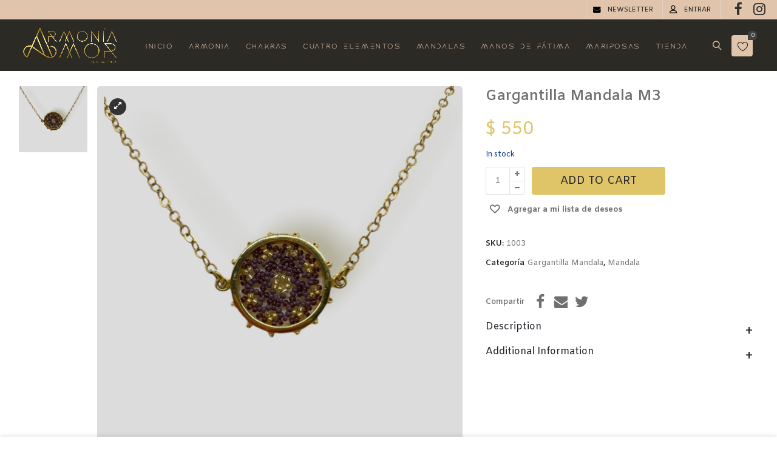

--- FILE ---
content_type: text/html; charset=UTF-8
request_url: https://armoniaamor.com/product/gargantilla-mandala-m3/
body_size: 52432
content:
<!DOCTYPE html>
<html lang="es">
<head><meta charset="UTF-8" /><script>if(navigator.userAgent.match(/MSIE|Internet Explorer/i)||navigator.userAgent.match(/Trident\/7\..*?rv:11/i)){var href=document.location.href;if(!href.match(/[?&]nowprocket/)){if(href.indexOf("?")==-1){if(href.indexOf("#")==-1){document.location.href=href+"?nowprocket=1"}else{document.location.href=href.replace("#","?nowprocket=1#")}}else{if(href.indexOf("#")==-1){document.location.href=href+"&nowprocket=1"}else{document.location.href=href.replace("#","&nowprocket=1#")}}}}</script><script>class RocketLazyLoadScripts{constructor(e){this.triggerEvents=e,this.userEventHandler=this.triggerListener.bind(this),this.touchStartHandler=this._onTouchStart.bind(this),this.touchMoveHandler=this._onTouchMove.bind(this),this.touchEndHandler=this._onTouchEnd.bind(this),this.clickHandler=this._onClick.bind(this),this.interceptedClicks=[],this.delayedScripts={normal:[],async:[],defer:[]},this.allJQueries=[]}_addUserInteractionListener(e){document.hidden?e.triggerListener():(this.triggerEvents.forEach((t=>window.addEventListener(t,e.userEventHandler,{passive:!0}))),window.addEventListener("touchstart",e.touchStartHandler,{passive:!0}),window.addEventListener("mousedown",e.touchStartHandler),document.addEventListener("visibilitychange",e.userEventHandler))}_removeUserInteractionListener(){this.triggerEvents.forEach((e=>window.removeEventListener(e,this.userEventHandler,{passive:!0}))),document.removeEventListener("visibilitychange",this.userEventHandler)}_onTouchStart(e){window.addEventListener("touchend",this.touchEndHandler),window.addEventListener("mouseup",this.touchEndHandler),window.addEventListener("touchmove",this.touchMoveHandler,{passive:!0}),window.addEventListener("mousemove",this.touchMoveHandler),e.target.addEventListener("click",this.clickHandler),this._renameDOMAttribute(e.target,"onclick","rocket-onclick")}_onTouchMove(e){window.removeEventListener("touchend",this.touchEndHandler),window.removeEventListener("mouseup",this.touchEndHandler),window.removeEventListener("touchmove",this.touchMoveHandler,{passive:!0}),window.removeEventListener("mousemove",this.touchMoveHandler),e.target.removeEventListener("click",this.clickHandler),this._renameDOMAttribute(e.target,"rocket-onclick","onclick")}_onTouchEnd(e){window.removeEventListener("touchend",this.touchEndHandler),window.removeEventListener("mouseup",this.touchEndHandler),window.removeEventListener("touchmove",this.touchMoveHandler,{passive:!0}),window.removeEventListener("mousemove",this.touchMoveHandler)}_onClick(e){e.target.removeEventListener("click",this.clickHandler),this._renameDOMAttribute(e.target,"rocket-onclick","onclick"),this.interceptedClicks.push(e),e.preventDefault(),e.stopPropagation(),e.stopImmediatePropagation()}_replayClicks(){window.removeEventListener("touchstart",this.touchStartHandler,{passive:!0}),window.removeEventListener("mousedown",this.touchStartHandler),this.interceptedClicks.forEach((e=>{e.target.dispatchEvent(new MouseEvent("click",{view:e.view,bubbles:!0,cancelable:!0}))}))}_renameDOMAttribute(e,t,n){e.hasAttribute(t)&&(event.target.setAttribute(n,event.target.getAttribute(t)),event.target.removeAttribute(t))}triggerListener(){this._removeUserInteractionListener(this),"loading"===document.readyState?document.addEventListener("DOMContentLoaded",this._loadEverythingNow.bind(this)):this._loadEverythingNow()}async _loadEverythingNow(){this._delayEventListeners(),this._delayJQueryReady(this),this._handleDocumentWrite(),this._registerAllDelayedScripts(),this._preloadAllScripts(),await this._loadScriptsFromList(this.delayedScripts.normal),await this._loadScriptsFromList(this.delayedScripts.defer),await this._loadScriptsFromList(this.delayedScripts.async),await this._triggerDOMContentLoaded(),await this._triggerWindowLoad(),window.dispatchEvent(new Event("rocket-allScriptsLoaded")),this._replayClicks()}_registerAllDelayedScripts(){document.querySelectorAll("script[type=rocketlazyloadscript]").forEach((e=>{e.hasAttribute("src")?e.hasAttribute("async")&&!1!==e.async?this.delayedScripts.async.push(e):e.hasAttribute("defer")&&!1!==e.defer||"module"===e.getAttribute("data-rocket-type")?this.delayedScripts.defer.push(e):this.delayedScripts.normal.push(e):this.delayedScripts.normal.push(e)}))}async _transformScript(e){return await this._requestAnimFrame(),new Promise((t=>{const n=document.createElement("script");[...e.attributes].forEach((e=>{let t=e.nodeName;"type"!==t&&("data-rocket-type"===t&&(t="type"),n.setAttribute(t,e.nodeValue))})),e.hasAttribute("src")?(n.addEventListener("load",t),n.addEventListener("error",t)):(n.text=e.text,t()),e.parentNode.replaceChild(n,e)}))}async _loadScriptsFromList(e){const t=e.shift();return t?(await this._transformScript(t),this._loadScriptsFromList(e)):Promise.resolve()}_preloadAllScripts(){var e=document.createDocumentFragment();[...this.delayedScripts.normal,...this.delayedScripts.defer,...this.delayedScripts.async].forEach((t=>{const n=t.getAttribute("src");if(n){const t=document.createElement("link");t.href=n,t.rel="preload",t.as="script",e.appendChild(t)}})),document.head.appendChild(e)}_delayEventListeners(){let e={};function t(t,n){!function(t){function n(n){return e[t].eventsToRewrite.indexOf(n)>=0?"rocket-"+n:n}e[t]||(e[t]={originalFunctions:{add:t.addEventListener,remove:t.removeEventListener},eventsToRewrite:[]},t.addEventListener=function(){arguments[0]=n(arguments[0]),e[t].originalFunctions.add.apply(t,arguments)},t.removeEventListener=function(){arguments[0]=n(arguments[0]),e[t].originalFunctions.remove.apply(t,arguments)})}(t),e[t].eventsToRewrite.push(n)}function n(e,t){let n=e[t];Object.defineProperty(e,t,{get:()=>n||function(){},set(i){e["rocket"+t]=n=i}})}t(document,"DOMContentLoaded"),t(window,"DOMContentLoaded"),t(window,"load"),t(window,"pageshow"),t(document,"readystatechange"),n(document,"onreadystatechange"),n(window,"onload"),n(window,"onpageshow")}_delayJQueryReady(e){let t=window.jQuery;Object.defineProperty(window,"jQuery",{get:()=>t,set(n){if(n&&n.fn&&!e.allJQueries.includes(n)){n.fn.ready=n.fn.init.prototype.ready=function(t){e.domReadyFired?t.bind(document)(n):document.addEventListener("rocket-DOMContentLoaded",(()=>t.bind(document)(n)))};const t=n.fn.on;n.fn.on=n.fn.init.prototype.on=function(){if(this[0]===window){function e(e){return e.split(" ").map((e=>"load"===e||0===e.indexOf("load.")?"rocket-jquery-load":e)).join(" ")}"string"==typeof arguments[0]||arguments[0]instanceof String?arguments[0]=e(arguments[0]):"object"==typeof arguments[0]&&Object.keys(arguments[0]).forEach((t=>{delete Object.assign(arguments[0],{[e(t)]:arguments[0][t]})[t]}))}return t.apply(this,arguments),this},e.allJQueries.push(n)}t=n}})}async _triggerDOMContentLoaded(){this.domReadyFired=!0,await this._requestAnimFrame(),document.dispatchEvent(new Event("rocket-DOMContentLoaded")),await this._requestAnimFrame(),window.dispatchEvent(new Event("rocket-DOMContentLoaded")),await this._requestAnimFrame(),document.dispatchEvent(new Event("rocket-readystatechange")),await this._requestAnimFrame(),document.rocketonreadystatechange&&document.rocketonreadystatechange()}async _triggerWindowLoad(){await this._requestAnimFrame(),window.dispatchEvent(new Event("rocket-load")),await this._requestAnimFrame(),window.rocketonload&&window.rocketonload(),await this._requestAnimFrame(),this.allJQueries.forEach((e=>e(window).trigger("rocket-jquery-load"))),window.dispatchEvent(new Event("rocket-pageshow")),await this._requestAnimFrame(),window.rocketonpageshow&&window.rocketonpageshow()}_handleDocumentWrite(){const e=new Map;document.write=document.writeln=function(t){const n=document.currentScript,i=document.createRange(),r=n.parentElement;let o=e.get(n);void 0===o&&(o=n.nextSibling,e.set(n,o));const s=document.createDocumentFragment();i.setStart(s,0),s.appendChild(i.createContextualFragment(t)),r.insertBefore(s,o)}}async _requestAnimFrame(){return document.hidden?new Promise((e=>setTimeout(e))):new Promise((e=>requestAnimationFrame(e)))}static run(){const e=new RocketLazyLoadScripts(["keydown","mousedown","mousemove","touchmove","touchstart","touchend","wheel"]);e._addUserInteractionListener(e)}}RocketLazyLoadScripts.run();</script>
		
	<meta name="viewport" content="width=device-width, initial-scale=1.0, maximum-scale=1,user-scalable=0" />
	<meta name="theme-color" content="rgba(223,197,103,1)">
		
					  
								<link rel="shortcut icon" href="https://armoniaamor.com/wp-content/uploads/2021/10/favicon.png"  />
				
			
							<script type="rocketlazyloadscript">document.documentElement.className = document.documentElement.className + ' yes-js js_active js'</script>
				<title>Gargantilla Mandala M3 &#8211; Armonia Amor</title><style id="rocket-critical-css">@font-face{font-display:swap;font-family:'Linearicons';src:url(https://armoniaamor.com/wp-content/themes/pinkmart/assets/fonts/Linearicons.eot?pmmh4s);src:url(https://armoniaamor.com/wp-content/themes/pinkmart/assets/fonts/Linearicons.eot?pmmh4s#iefix) format('embedded-opentype'),url(https://armoniaamor.com/wp-content/themes/pinkmart/assets/fonts/Linearicons.woff?pmmh4s) format('woff'),url(https://armoniaamor.com/wp-content/themes/pinkmart/assets/fonts/Linearicons.ttf?pmmh4s) format('truetype');font-weight:normal;font-style:normal}[class*=" icon-"]{font-family:'Linearicons'!important;speak:none;font-style:normal;font-weight:normal;font-variant:normal;text-transform:none;line-height:1;letter-spacing:0;-webkit-font-feature-settings:"liga";-moz-font-feature-settings:"liga=1";-moz-font-feature-settings:"liga";-ms-font-feature-settings:"liga" 1;-o-font-feature-settings:"liga";font-feature-settings:"liga";-webkit-font-smoothing:antialiased;-moz-osx-font-smoothing:grayscale}.icon-couch:before{content:"\e609"}.icon-color-sampler:before{content:"\e627"}.icon-bucket:before{content:"\e628"}.icon-knife:before{content:"\e63a"}.icon-heart:before{content:"\e68c"}.icon-user:before{content:"\e71e"}.icon-woman:before{content:"\e727"}.icon-man:before{content:"\e728"}.icon-baby2:before{content:"\e72a"}.icon-man-woman:before{content:"\e733"}.icon-hanger:before{content:"\e742"}.icon-store:before{content:"\e744"}.icon-bag2:before{content:"\e74c"}.icon-laptop-phone:before{content:"\e7ae"}.icon-lampshade:before{content:"\e7be"}.icon-microscope:before{content:"\e7f1"}.icon-cake:before{content:"\e7fe"}.icon-gift:before{content:"\e7ff"}.icon-teapot:before{content:"\e80c"}.icon-chef:before{content:"\e813"}.icon-magnifier:before{content:"\e922"}.icon-menu-circle:before{content:"\e958"}.icon-search:before{content:"\f002"}.icon-expand5:before{content:"\f065"}.icon-twitter:before{content:"\f099"}.icon-facebook:before{content:"\f09a"}.icon-envelope2:before{content:"\f0e0"}.icon-circle2:before{content:"\f111"}.icon-instagram:before{content:"\f16d"}.icon-search2:before{content:"\e9ea"}.screen-reader-text{border:0;clip:rect(1px,1px,1px,1px);-webkit-clip-path:inset(50%);clip-path:inset(50%);height:1px;margin:-1px;overflow:hidden;padding:0;position:absolute;width:1px;word-wrap:normal!important}.screen-reader-text{border:0;clip:rect(1px,1px,1px,1px);-webkit-clip-path:inset(50%);clip-path:inset(50%);height:1px;margin:-1px;overflow:hidden;overflow-wrap:normal!important;word-wrap:normal!important;padding:0;position:absolute!important;width:1px}:root{--woocommerce:#a46497;--wc-green:#7ad03a;--wc-red:#a00;--wc-orange:#ffba00;--wc-blue:#2ea2cc;--wc-primary:#a46497;--wc-primary-text:white;--wc-secondary:#ebe9eb;--wc-secondary-text:#515151;--wc-highlight:#77a464;--wc-highligh-text:white;--wc-content-bg:#fff;--wc-subtext:#767676}.yith-wcwl-add-to-wishlist{margin-top:10px}.yith-wcwl-add-button>a i{margin-right:10px}.yith-wcwl-add-button a.add_to_wishlist{margin:0;box-shadow:none;text-shadow:none}.add-to-wishlist-before_image .yith-wcwl-add-to-wishlist i{font-size:1.6rem;margin:0}.yith-wcwl-add-to-wishlist .ajax-loading{box-shadow:none!important;-moz-box-shadow:none!important;-webkit-box-shadow:none!important;display:inline!important;margin-left:5px;vertical-align:middle;visibility:hidden;width:16px!important;height:16px!important}@keyframes blink{from{opacity:0}50%{opacity:1}to{opacity:0}}@font-face{font-family:'rocket';src:url('/wp-content/uploads/useanyfont/5680Rocket.woff2') format('woff2'),url('/wp-content/uploads/useanyfont/5680Rocket.woff') format('woff');font-display:swap}#menu-category-menu li a,#menu-category-menu li span,#menu-main-menu li a,#menu-main-menu li span{font-family:'rocket'!important}header span.menu_title span{font-family:'rocket'!important}:root{--woocommerce:#a46497;--wc-green:#7ad03a;--wc-red:#a00;--wc-orange:#ffba00;--wc-blue:#2ea2cc;--wc-primary:#a46497;--wc-primary-text:white;--wc-secondary:#ebe9eb;--wc-secondary-text:#515151;--wc-highlight:#77a464;--wc-highligh-text:white;--wc-content-bg:#fff;--wc-subtext:#767676}.woocommerce img,.woocommerce-page img{height:auto;max-width:100%}.woocommerce div.product div.images,.woocommerce-page div.product div.images{float:left;width:48%}.woocommerce div.product div.thumbnails::after,.woocommerce div.product div.thumbnails::before,.woocommerce-page div.product div.thumbnails::after,.woocommerce-page div.product div.thumbnails::before{content:" ";display:table}.woocommerce div.product div.thumbnails::after,.woocommerce-page div.product div.thumbnails::after{clear:both}.woocommerce div.product div.summary,.woocommerce-page div.product div.summary{float:right;width:48%;clear:none}.woocommerce div.product .woocommerce-tabs,.woocommerce-page div.product .woocommerce-tabs{clear:both}.woocommerce div.product .woocommerce-tabs ul.tabs::after,.woocommerce div.product .woocommerce-tabs ul.tabs::before,.woocommerce-page div.product .woocommerce-tabs ul.tabs::after,.woocommerce-page div.product .woocommerce-tabs ul.tabs::before{content:" ";display:table}.woocommerce div.product .woocommerce-tabs ul.tabs::after,.woocommerce-page div.product .woocommerce-tabs ul.tabs::after{clear:both}.woocommerce div.product .woocommerce-tabs ul.tabs li,.woocommerce-page div.product .woocommerce-tabs ul.tabs li{display:inline-block}.woocommerce ul.cart_list li::after,.woocommerce ul.cart_list li::before,.woocommerce ul.product_list_widget li::after,.woocommerce ul.product_list_widget li::before,.woocommerce-page ul.cart_list li::after,.woocommerce-page ul.cart_list li::before,.woocommerce-page ul.product_list_widget li::after,.woocommerce-page ul.product_list_widget li::before{content:" ";display:table}.woocommerce ul.cart_list li::after,.woocommerce ul.product_list_widget li::after,.woocommerce-page ul.cart_list li::after,.woocommerce-page ul.product_list_widget li::after{clear:both}.woocommerce form .form-row::after,.woocommerce form .form-row::before,.woocommerce-page form .form-row::after,.woocommerce-page form .form-row::before{content:" ";display:table}.woocommerce form .form-row::after,.woocommerce-page form .form-row::after{clear:both}.woocommerce form .form-row label,.woocommerce-page form .form-row label{display:block}.woocommerce form .form-row .input-text,.woocommerce-page form .form-row .input-text{box-sizing:border-box;width:100%}.woocommerce form .form-row-wide,.woocommerce-page form .form-row-wide{clear:both}:root{--woocommerce:#a46497;--wc-green:#7ad03a;--wc-red:#a00;--wc-orange:#ffba00;--wc-blue:#2ea2cc;--wc-primary:#a46497;--wc-primary-text:white;--wc-secondary:#ebe9eb;--wc-secondary-text:#515151;--wc-highlight:#77a464;--wc-highligh-text:white;--wc-content-bg:#fff;--wc-subtext:#767676}.screen-reader-text{clip:rect(1px,1px,1px,1px);height:1px;overflow:hidden;position:absolute!important;width:1px;word-wrap:normal!important}.woocommerce .quantity .qty{width:3.631em;text-align:center}.woocommerce div.product{margin-bottom:0;position:relative}.woocommerce div.product .product_title{clear:none;margin-top:0;padding:0}.woocommerce div.product p.price{color:#77a464;font-size:1.25em}.woocommerce div.product p.stock{font-size:.92em}.woocommerce div.product .stock{color:#77a464}.woocommerce div.product div.images{margin-bottom:2em}.woocommerce div.product div.images img{display:block;width:100%;height:auto;box-shadow:none}.woocommerce div.product div.images div.thumbnails{padding-top:1em}.woocommerce div.product div.summary{margin-bottom:2em}.woocommerce div.product .woocommerce-tabs ul.tabs{list-style:none;padding:0 0 0 1em;margin:0 0 1.618em;overflow:hidden;position:relative}.woocommerce div.product .woocommerce-tabs ul.tabs li{border:1px solid #d3ced2;background-color:#ebe9eb;display:inline-block;position:relative;z-index:0;border-radius:4px 4px 0 0;margin:0 -5px;padding:0 1em}.woocommerce div.product .woocommerce-tabs ul.tabs li a{display:inline-block;padding:.5em 0;font-weight:700;color:#515151;text-decoration:none}.woocommerce div.product .woocommerce-tabs ul.tabs li::after,.woocommerce div.product .woocommerce-tabs ul.tabs li::before{border:1px solid #d3ced2;position:absolute;bottom:-1px;width:5px;height:5px;content:" ";box-sizing:border-box}.woocommerce div.product .woocommerce-tabs ul.tabs li::before{left:-5px;border-bottom-right-radius:4px;border-width:0 1px 1px 0;box-shadow:2px 2px 0 #ebe9eb}.woocommerce div.product .woocommerce-tabs ul.tabs li::after{right:-5px;border-bottom-left-radius:4px;border-width:0 0 1px 1px;box-shadow:-2px 2px 0 #ebe9eb}.woocommerce div.product .woocommerce-tabs ul.tabs::before{position:absolute;content:" ";width:100%;bottom:0;left:0;border-bottom:1px solid #d3ced2;z-index:1}.woocommerce div.product .woocommerce-tabs .panel{margin:0 0 2em;padding:0}.woocommerce div.product form.cart{margin-bottom:2em}.woocommerce div.product form.cart::after,.woocommerce div.product form.cart::before{content:" ";display:table}.woocommerce div.product form.cart::after{clear:both}.woocommerce div.product form.cart div.quantity{float:left;margin:0 4px 0 0}.woocommerce div.product form.cart .button{vertical-align:middle;float:left}.woocommerce a.button,.woocommerce button.button,.woocommerce input.button{font-size:100%;margin:0;line-height:1;position:relative;text-decoration:none;overflow:visible;padding:.618em 1em;font-weight:700;border-radius:3px;left:auto;color:#515151;background-color:#ebe9eb;border:0;display:inline-block;background-image:none;box-shadow:none;text-shadow:none}.woocommerce a.button.alt,.woocommerce button.button.alt{background-color:#a46497;color:#fff;-webkit-font-smoothing:antialiased}.woocommerce .cart .button{float:none}.woocommerce a.added_to_cart{padding-top:.5em;display:inline-block}.woocommerce table.shop_attributes{border:0;border-top:1px dotted rgba(0,0,0,.1);margin-bottom:1.618em;width:100%}.woocommerce table.shop_attributes th{width:150px;font-weight:700;padding:8px;border-top:0;border-bottom:1px dotted rgba(0,0,0,.1);margin:0;line-height:1.5}.woocommerce table.shop_attributes td{font-style:italic;padding:0;border-top:0;border-bottom:1px dotted rgba(0,0,0,.1);margin:0;line-height:1.5}.woocommerce table.shop_attributes td p{margin:0;padding:8px 0}.woocommerce table.shop_attributes tr:nth-child(even) td,.woocommerce table.shop_attributes tr:nth-child(even) th{background:rgba(0,0,0,.025)}.woocommerce ul.cart_list,.woocommerce ul.product_list_widget{list-style:none outside;padding:0;margin:0}.woocommerce ul.cart_list li,.woocommerce ul.product_list_widget li{padding:4px 0;margin:0;list-style:none}.woocommerce ul.cart_list li::after,.woocommerce ul.cart_list li::before,.woocommerce ul.product_list_widget li::after,.woocommerce ul.product_list_widget li::before{content:" ";display:table}.woocommerce ul.cart_list li::after,.woocommerce ul.product_list_widget li::after{clear:both}.woocommerce form .form-row{padding:3px;margin:0 0 6px}.woocommerce form .form-row label{line-height:2}.woocommerce form .form-row label.inline{display:inline}.woocommerce form .form-row .required{color:red;font-weight:700;border:0!important;text-decoration:none;visibility:hidden}.woocommerce form .form-row input.input-text{box-sizing:border-box;width:100%;margin:0;outline:0;line-height:normal}.woocommerce form .form-row ::-webkit-input-placeholder{line-height:normal}.woocommerce form .form-row :-moz-placeholder{line-height:normal}.woocommerce form .form-row :-ms-input-placeholder{line-height:normal}.woocommerce form.login{border:1px solid #d3ced2;padding:20px;margin:2em 0;text-align:left;border-radius:5px}.woocommerce-no-js form.woocommerce-form-login{display:block!important}.fa{-moz-osx-font-smoothing:grayscale;-webkit-font-smoothing:antialiased;display:inline-block;font-style:normal;font-variant:normal;text-rendering:auto;line-height:1}@font-face{font-family:"Font Awesome 5 Free";font-style:normal;font-weight:400;font-display:swap;src:url(https://armoniaamor.com/wp-content/plugins/elementor/assets/lib/font-awesome/webfonts/fa-regular-400.eot);src:url(https://armoniaamor.com/wp-content/plugins/elementor/assets/lib/font-awesome/webfonts/fa-regular-400.eot?#iefix) format("embedded-opentype"),url(https://armoniaamor.com/wp-content/plugins/elementor/assets/lib/font-awesome/webfonts/fa-regular-400.woff2) format("woff2"),url(https://armoniaamor.com/wp-content/plugins/elementor/assets/lib/font-awesome/webfonts/fa-regular-400.woff) format("woff"),url(https://armoniaamor.com/wp-content/plugins/elementor/assets/lib/font-awesome/webfonts/fa-regular-400.ttf) format("truetype"),url(https://armoniaamor.com/wp-content/plugins/elementor/assets/lib/font-awesome/webfonts/fa-regular-400.svg#fontawesome) format("svg")}@font-face{font-family:"Font Awesome 5 Free";font-style:normal;font-weight:900;font-display:swap;src:url(https://armoniaamor.com/wp-content/plugins/elementor/assets/lib/font-awesome/webfonts/fa-solid-900.eot);src:url(https://armoniaamor.com/wp-content/plugins/elementor/assets/lib/font-awesome/webfonts/fa-solid-900.eot?#iefix) format("embedded-opentype"),url(https://armoniaamor.com/wp-content/plugins/elementor/assets/lib/font-awesome/webfonts/fa-solid-900.woff2) format("woff2"),url(https://armoniaamor.com/wp-content/plugins/elementor/assets/lib/font-awesome/webfonts/fa-solid-900.woff) format("woff"),url(https://armoniaamor.com/wp-content/plugins/elementor/assets/lib/font-awesome/webfonts/fa-solid-900.ttf) format("truetype"),url(https://armoniaamor.com/wp-content/plugins/elementor/assets/lib/font-awesome/webfonts/fa-solid-900.svg#fontawesome) format("svg")}.fa{font-family:"Font Awesome 5 Free";font-weight:900}a,body,div,form,h1,h2,h4,h6,header,html,i,img,label,li,nav,p,span,table,tbody,td,th,tr,ul{border:0;font:inherit;font-size:100%;vertical-align:baseline;margin:0;padding:0;-webkit-font-smoothing:antialiased;-moz-osx-font-smoothing:grayscale}html{overflow-x:hidden;font-family:sans-serif;-ms-text-size-adjust:100%;-webkit-text-size-adjust:100%}body{margin:0}header,nav{display:block}a{background:0 0}h1{font-size:2em;margin:.67em 0}img{border:0}hr{-moz-box-sizing:content-box;box-sizing:content-box;height:0}button,input{color:inherit;font:inherit;margin:0}button{overflow:visible}button{text-transform:none}button,input[type=submit]{-webkit-appearance:button}button::-moz-focus-inner,input::-moz-focus-inner{border:0;padding:0}input{line-height:normal}input[type=checkbox]{box-sizing:border-box;padding:0}input[type=number]::-webkit-inner-spin-button,input[type=number]::-webkit-outer-spin-button{height:auto}table{border-collapse:collapse;border-spacing:0}td,th{padding:0}input:-webkit-autofill{-webkit-box-shadow:0 0 0 30px #fff inset}body{color:#464646;font-family:var(--kite-secondary-font),sans-serif;font-size:14px;font-weight:400;line-height:22px;overflow-x:hidden;overflow-Y:hidden}.layout{position:relative}img{height:auto;max-width:100%;-webkit-backface-visibility:hidden;-moz-backface-visibility:hidden;-ms-backface-visibility:hidden;backface-visibility:hidden}p{margin:.85em 0}hr{display:block;height:1px;background-color:#bdbdbd;border:0;margin:30px 0}ul{list-style:none}table{border-collapse:collapse;border-spacing:0}a{color:#cbcbcb;text-decoration:none}h1,h2,h4,h6{margin:0 0 10px;color:#2e2e2e}h1{font-family:var(--kite-primary-font),sans-serif;font-size:60px;font-weight:300;line-height:1.25em}h2{font-family:var(--kite-primary-font),sans-serif;font-size:48px;font-weight:300;line-height:1.25em}h4{font-family:var(--kite-primary-font),sans-serif;font-size:32px;font-weight:300;line-height:1.25em}h6{font-family:var(--kite-primary-font),sans-serif;font-size:20px;font-weight:300;line-height:1.25em}.kt-spacer{width:90%;border-bottom:1px solid #f5f5f5;position:relative}.hidden-desktop{display:none!important}#main{position:relative;min-height:100%}#kt-home{position:absolute;top:0;left:0;height:100vh;width:100%;overflow:hidden}#kt-home.hidehome{height:0;display:none}label{font-weight:400;color:#313131;font-size:1rem}[class*=span]{float:left}.clearfix:after,.clearfix:before,.container:after,.container:before,.fullwidth:after,.fullwidth:before{display:table;content:""}.clearfix:after,.container:after{clear:both}.wrap{width:100%;position:relative;min-width:940px}.container{width:940px;margin:0 auto;display:block}.wrap.headerwrap{overflow:inherit}.span12{width:100%;margin-right:0}.span12{box-sizing:border-box;min-height:1px;padding-left:15px;padding-right:15px;position:relative}.fullwidth{padding:0;width:100%;box-sizing:border-box}body.fade{opacity:1}body.fade .main-content{opacity:0}body.fade .main-content.show{opacity:1}#kt-header{z-index:88887!important;height:58px;box-shadow:none;opacity:1;visibility:visible;-webkit-backface-visibility:hidden}#kt-header #headerfirststate{width:100%;box-sizing:border-box}.menubgcolor{position:absolute;height:57px;top:0;left:0;width:100%;z-index:-1;-moz-opacity:1;opacity:1;background-color:#fff}header .logo{float:left;padding-top:2px;padding-bottom:2px}header.type4_5_6 #headerfirststate .logo{float:left;padding:0;height:100%}header.type4_5_6 #headerfirststate .logo img{max-height:82px}header.type4_5_6 #headerfirststate .logo{display:flex;align-items:center;justify-content:center}.mobilelogo{min-height:48px;float:left}header .logo img{width:auto;display:block;max-height:53px}header.type4_5_6 .logo img{max-height:82px}header .container{position:relative}header.type4_5_6 #headerfirststate .container{max-height:85px;height:85px}#kt-header.normal-menu #headerfirststate{position:absolute;top:0!important;width:100%;left:0;height:58px!important;box-sizing:border-box}body:not(.page-template-main-page) #kt-header.normal-menu #headerfirststate{opacity:1!important;display:block!important}#kt-header.normal-menu #headerfirststate{z-index:4;top:0}#kt-header.type4_5_6 #headerfirststate{height:85px!important}#kt-header.type4_5_6{height:85px}#kt-header.type4_5_6 .menubgcolor{height:84px}header .widget.widget_woocommerce-dropdown-cart{border:1px solid #545454;box-sizing:border-box}header.type4_5_6 .widget.widget_woocommerce-dropdown-cart{width:44px;height:44px;background-color:#1e1e1e}header.type4_5_6 .widget.widget_woocommerce-dropdown-cart{margin:25px 0 25px}header.type4_5_6.type6 .widget.widget_woocommerce-dropdown-cart{right:0;position:relative}header .widget.widget_woocommerce-dropdown-cart .cartcontentscount{position:absolute;top:0;right:0;background-color:#073b87;height:15px;min-width:15px;line-height:15px;text-align:center;font-size:10px;font-weight:400;color:#fff;z-index:1;font-family:var(--kite-secondary-font),sans-serif}header .widget.widget_woocommerce-dropdown-cart .icon{font-size:22px;position:absolute;line-height:35px;text-align:center;display:block;width:100%;height:100%;color:#fff}header .topbar_wishlist.dark .icon,header .widget.widget_woocommerce-dropdown-cart.dark .icon{color:#000}header .navigation{float:right;font-weight:300;display:table;height:100%;z-index:3}header.type4_5_6 .navigation{padding:12px 15px 1px}header.type6.has-dropdown-cart .container .navigation{padding:12px 15px 1px 0}header .navigation ul{padding:0;list-style:none}header .navigation li{float:left;position:relative}header .navigation li a{color:#000;display:block;padding:5px 5px;margin:0 8px;text-decoration:none}header .navigation>ul>li{padding-left:15px;padding-right:10px}header .navigation>ul>li:first-child{padding-left:0}header.underline-hover .navigation ul>li hr{height:1px;opacity:0;top:0;left:0;position:absolute;width:100%;-webkit-transform:translateY(-10px);-ms-transform:translateY(-10px);-moz-transform:translateY(-10px);-o-transform:translateY(-10px);transform:translateY(-10px);background-color:#1e1e1e;display:block}header .navigation>ul>li>a{position:relative;z-index:10;line-height:27px;border-bottom:1px solid transparent;font-size:12px;font-family:var(--kite-nav-font),sans-serif;font-weight:600;padding:0;margin:15px 0}header span.menu_title span{word-break:normal}header.underline-hover.type4_5_6 .navigation>ul>li>a{margin:17px 0 27px}header .navigation>ul>li>a>span{letter-spacing:.05em}header #headerfirststate .topbar_wishlist,header #headerfirststate .widget.widget_woocommerce-dropdown-cart,header #mobile-header .mobile-wishlist,header #mobile-header .shop-cart-icon,header #mobile-header .shop-cart-icon .widget,header #mobile-header .topbar_login_link{border:1px solid transparent}#kt-header #headerfirststate,#kt-header #mobile-header,#kt-header #mobile-header_secondstate{border-bottom:1px solid;border-bottom-color:transparent}#kt-header .cart-sidebarbtn{width:35px;height:35px;float:right;border:none;border-radius:3px;background-color:transparent;overflow:visible}#kt-header .cart-sidebarbtn .icon{font-size:20px;overflow:hidden}#kt-header .cart-sidebarbtn .cartcontentscount{width:15px;height:15px;top:-8px;right:-6px;background-color:#fc0;color:#fafafa;border-top-left-radius:40%;border-top-right-radius:40%;border-bottom-right-radius:40%}#kt-header .topbar_wishlist{width:35px;height:35px;float:right;border:none;border-radius:4px;background-color:transparent;overflow:visible;display:block;box-sizing:border-box;position:relative;vertical-align:baseline;padding:0;margin-right:10px;text-align:center}#kt-header.type4_5_6 #headerfirststate .topbar_wishlist{margin-top:25px}.topbar_wishlist .wishlist-contentcount{position:absolute;width:15px;height:15px;top:-8px;right:-8px;background-color:#f1f1f1;color:#424242;border-top-left-radius:40%;border-top-right-radius:40%;border-bottom-right-radius:40%;line-height:15px;font-size:10px;text-align:center;z-index:1}.topbar_wishlist.dark .wishlist-contentcount{background-color:#424242;color:#f1f1f1}.topbar_wishlist .icon{overflow:hidden;line-height:35px;width:35px;height:35px;color:#fff;top:0;position:relative;display:block;font-size:18px}.topbar_wishlist .icon:before{content:"\e68c";position:absolute;top:38px;left:0;width:35px;height:35px;margin-left:1px;line-height:35px;-webkit-transform:translateY(0);-moz-transform:translateY(0);-ms-transform:translateY(0);-o-transform:translateY(0);transform:translateY(0)}.topbar_wishlist .icon:after{content:"\e68c";position:absolute;top:0;left:0;width:35px;height:35px;line-height:35px;-webkit-transform:translateY(0);-moz-transform:translateY(0);-ms-transform:translateY(0);-o-transform:translateY(0);transform:translateY(0)}.toggle-sidebar-category-menu,.toggle-sidebar-mobile-menu{background-color:#424242!important}.mobile-menu-close-button{width:100%;display:flex;justify-content:space-between;height:66px;background-color:#000}.mobile-menu-close-button span{line-height:66px;padding:0 20px;font-family:var(--kite-nav-font),sans-serif;font-size:13px;font-weight:400;text-transform:uppercase;color:#fff;display:inline-block;box-sizing:border-box}.mobile-menu-close-button .mobile-menu-icon{position:relative;top:10px}.toggle-sidebar-category-menu .mobile-menu-close-button span{line-height:66px;color:#fafafa;text-align:right;padding:0 30px 0 5px;font-size:16px;font-weight:400;top:10px}.toggle-sidebar-category-menu .mobile-menu-close-button span:not(.mobile-menu-icon){order:2}.toggle-sidebar-category-menu .mobile-menu-close-button span.mobile-menu-icon{order:1}.locallink,header .navigation li a.locallink{display:none!important}.externallink,header .navigation li a.externallink{display:block}.social-icons li,.sociallink-shortcode{float:left;display:block;margin-left:2px;margin-bottom:5px;width:25px;height:35px}#topbar .social-icons li,#topbar .sociallink-shortcode{height:27px}.social-icons li:first-child{margin-left:0}.social-icons li{padding-right:7px}.social-icons a,.sociallink-shortcode a{text-align:center;display:block;height:100%;width:22px;text-decoration:none;position:relative;overflow:hidden;border-radius:0}.socialshare-container{width:auto;float:right}.socialshare-container .social-icons.dark{height:100%;float:right}.product .socialshare-container .social-icons.dark{float:none}.socialshare-container .label{display:block;float:left;height:35px;font-size:14px;font-weight:500;vertical-align:middle;line-height:35px;padding:0 2px;position:relative;color:#333;font-family:var(--kite-secondary-font),sans-serif}.footer-bottom .social-icons a{border:none}.footer-bottom .social-icons li{margin-left:0}.social-icons span,.sociallink-shortcode span{color:#3c3c3c;font-size:16px;background-color:transparent;line-height:30px}.social-icons span.icon,.sociallink-shortcode span.icon{border:none!important;background-color:transparent;height:25px;width:22px;color:#fff}#topbar.dark .social-icons span.icon.firsticon,.social-icons.dark span.icon{color:#313131}#topbar.dark .newsletter span{color:#424242}#topbar .sociallink-shortcode.facebook span.icon.second-icon{color:#3b5998}#topbar .sociallink-shortcode.instagram span.icon.second-icon{color:#3f729b}.sociallink-shortcode span.icon{-moz-background-size:contain;-o-background-size:contain;-webkit-background-size:contain;background-size:contain;display:block}#topbar{position:inherit;display:block;width:100%;height:32px;background-color:#eb473b;color:#fff;z-index:88888;padding:0;top:0;opacity:1;border-bottom:1px solid #f5f5f5;visibility:visible}#topbar.dark .topbar-message{color:#262626}#topbar .topbar-message{max-width:90%;overflow:hidden;float:left;margin-left:15px}.topbar_social{float:right;padding:0 8px 0 19px;border-left-style:solid;border-left-width:1px;border-left-color:rgba(230,230,230,.4);position:relative;height:32px}.topbar_social .sociallink-shortcode a:before{display:none}.topbar_social .social-icons span{font-size:13px}.topbar_social .social-icons a{width:25px;height:33px;position:relative}.topbar_login_link,.topbar_newsletter{float:right;padding:0 15px 0 35px;border-left-width:1px;border-left-style:solid;border-left-color:rgba(230,230,230,.4);position:relative;overflow:hidden}.topbar_login_link .topbar_login_text a,.topbar_newsletter .topbar_newsletter_text a{display:block;color:#fff;font-size:11px;line-height:32px;text-decoration:none;font-family:var(--kite-secondary-font),sans-serif;font-weight:400;text-transform:uppercase;overflow:hidden}#topbar.dark .topbar_login_link .topbar_login_text a,#topbar.dark .topbar_newsletter .topbar_newsletter_text a{color:#262626}.topbar_login_link .topbar_login_text a:after,.topbar_login_link .topbar_login_text a:before,.topbar_newsletter .topbar_newsletter_text a:after,.topbar_newsletter .topbar_newsletter_text a:before{font-family:Linearicons;font-weight:700;text-rendering:auto;-webkit-font-smoothing:antialiased;-moz-osx-font-smoothing:grayscale;-moz-transform:translate(0,0);-ms-transform:translate(0,0);-o-transform:translate(0,0);-webkit-transform:translate(0,0);transform:translate(0,0);font-size:12px;display:block;z-index:1;color:#fff;position:absolute;left:11px}.topbar_login_link .topbar_login_text a:after,.topbar_login_link .topbar_login_text a:before{content:"\e71e"}.topbar_newsletter .topbar_newsletter_text a:after,.topbar_newsletter .topbar_newsletter_text a:before{content:"\f0e0"}#mobile-header .topbar_login_link .topbar_login_text a:after,#mobile-header .topbar_login_link .topbar_login_text a:before{content:""}#topbar.dark .topbar_login_link .topbar_login_text a:after,#topbar.dark .topbar_login_link .topbar_login_text a:before,#topbar.dark .topbar_newsletter .topbar_newsletter_text a:after,#topbar.dark .topbar_newsletter .topbar_newsletter_text a:before{color:#000}.topbar_login_link .topbar_login_text a:before,.topbar_newsletter .topbar_newsletter_text a:before{top:0;opacity:1}.topbar_login_link .topbar_login_text a:after,.topbar_newsletter .topbar_newsletter_text a:after{top:25px;opacity:0}.topbar_social .social-icons a span.firsticon,.topbar_social .social-icons a span.second-icon{display:block;position:absolute}.topbar_social .social-icons a span.firsticon{top:0;opacity:1}.social-icons span.second-icon{display:none}.topbar_social .social-icons a span.second-icon{top:20px;opacity:0}.mobile-topbar{max-height:35px;height:0;width:100%;background-color:#eee}#mobile-header,#mobile-header_secondstate{height:60px;background-color:#fafafa}#mobile-header_secondstate{float:left;width:100%;position:fixed;top:0;opacity:0;visibility:hidden;z-index:11;-webkit-transform:translateY(-15px);-moz-transform:translateY(-15px);-ms-transform:translateY(-15px);-o-transform:translateY(-15px);transform:translateY(-15px)}#mobile-header{height:124px}#mobile-header.style2{height:74px}header .mobilenavbutton:not(.kt-menu-element){position:relative;width:35px;height:35px;top:14px;right:5px;float:right;z-index:1}.mobilenavbutton:not(.kt-menu-element) span{float:left;clear:both;width:3px;height:8px}.mobilenavbutton:not(.kt-menu-element) span:before{line-height:3px;font-size:5px;color:#707070}.mobile-header-buttons{position:relative;float:right;top:13px;height:35px;right:15px}.style2>.mobile-header-buttons{top:20px}.style2>#mobile-nav-button{top:19px}.mobile-header-buttons>.shop-cart-icon{background-color:#00000005;border-radius:2px}.mobile-header-buttons .shop-cart-icon .widget,.mobile-header-buttons>*{position:relative!important;width:35px;height:35px;float:right;border-radius:4px;overflow:visible;text-align:center;top:0!important;margin-left:10px}.mobile-header-buttons .search_icon{font-size:22px;line-height:35px;width:35px;height:35px}.mobile-header-buttons .search_icon .icon-search2{position:relative;top:3px;color:#222}header#kt-header #mobile-header .mobile-header-buttons .shop-cart-icon .widget{border:none!important;margin:0}header#kt-header .shop-cart-icon .cart-sidebarbtn.widget.widget_woocommerce-dropdown-cart{width:35px!important;height:35px!important;background-color:transparent!important}header#kt-header .shop-cart-icon .cart-sidebarbtn.widget.widget_woocommerce-dropdown-cart .cart-contents{position:absolute;top:-7px;right:-7px;width:15px;height:15px}header#kt-header .shop-cart-icon .cart-sidebarbtn.widget.widget_woocommerce-dropdown-cart .cart-contents .cartcontentscount{border-top-left-radius:40%;border-top-right-radius:40%;border-bottom-right-radius:40%;background-color:#fc0;color:#fafafa;width:15px;height:15px;line-height:15px;font-size:10px;top:0;right:0}header#kt-header .shop-cart-icon .cart-sidebarbtn.widget.widget_woocommerce-dropdown-cart span:after,header#kt-header .shop-cart-icon .cart-sidebarbtn.widget.widget_woocommerce-dropdown-cart span:before{line-height:35px}#mobile-header .mobile-wishlist .wishlist-content{position:absolute;top:-7px;right:-7px;width:15px;height:15px;color:#fff;font-size:10px;background-color:#424242;line-height:15px;border-top-left-radius:40%;border-top-right-radius:40%;border-bottom-right-radius:40%}#mobile-header .mobile-wishlist span,#mobile-header .topbar_login_link .topbar_login span,header#kt-header .shop-cart-icon .cart-sidebarbtn.widget.widget_woocommerce-dropdown-cart span{color:#424242;line-height:35px;font-size:22px;width:35px;height:35px;overflow:hidden}#mobile-header .topbar_login_link{padding:0}#mobile-header .search-inputwrapper,#mobile-header_secondstate .search-inputwrapper{position:relative;padding:0 20px;line-height:35px;width:100%;height:35px}#mobile-header.has_search .searchinput,#mobile-header_secondstate .searchinput,.responsive-whole-search-container .searchinput{height:35px!important;font-size:13px!important;font-weight:200}#mobile-header.has_search .searchicon,#mobile-header_secondstate .searchicon,.responsive-whole-search-container .searchicon{height:35px!important;min-width:40px!important;margin:0!important;width:45px}#mobile-header.has_search .searchresults,#mobile-header_secondstate .searchresults,.responsive-whole-search-container .searchresults{max-height:65vh}#mobile-header.has_search .searchresults.close,#mobile-header_secondstate .searchresults.close,#mobile-header_secondstate.has_search .searchresults.close,.responsive-whole-search-container .searchresults.close{max-height:0;display:none}.responsive-whole-search-container .searchresults,.responsive-whole-search-container .show_all_results{margin-left:0!important;width:100%!important}.mobile-sidebar-overlay{visibility:hidden}#mobile-header.has_search .searchresults,#mobile-header_secondstate.has_search .searchresults,.responsive-whole-search-container .searchresults{padding:0;width:100%;margin-left:auto;display:block}#mobile-header .show_all_results,#mobile-header_secondstate .show_all_results,.responsive-whole-search-container .show_all_results{width:100%;margin-left:auto;color:#707070!important}.responsive-whole-search-container{position:absolute;display:flex;align-items:center;justify-content:center;right:0;width:0%;height:75px;background-color:#fff;box-shadow:0 3px 6px rgba(0,0,0,.08);visibility:hidden}.responsive-whole-search-container .search-inputwrapper{opacity:0}#mobile-header_secondstate .responsive-whole-search-container{height:49px}.responsive-whole-search-container .search-inputwrapper{width:calc(100% - 30px);height:35px;padding:0;position:relative}.responsive-whole-search-container .search-inputwrapper form{margin-left:0!important;width:100%!important;height:35px}.responsive-whole-search-container .search-inputwrapper .searchicon,.responsive-whole-search-container .search-inputwrapper input{height:35px!important;line-height:35px}.responsive-whole-search-container .search-inputwrapper .mobilesearchcats.nice-select{z-index:1}.sidebar-menu{background-color:#424242}.sidebar-menu nav ul.simple-menu{float:none;width:100%;width:calc(100% - 20px);padding:0;margin:0 10px 0 10px}.toggle-sidebar-mobile-menu .mobile-navigation .simple-menu li a{font-family:var(--kite-secondary-font),sans-serif;font-size:13px;font-weight:400}.toggle-sidebar-category-menu .mobile-navigation .simple-menu li a{font-family:var(--kite-secondary-font),sans-serif;font-size:12px;font-weight:400;padding-right:35px}.toggle-sidebar-category-menu .mobile-navigation ul.sub-menu li a{font-weight:300!important;font-size:11px}.toggle-sidebar-category-menu ul.sub-menu li a{padding-right:50px!important}.sidebar-menu.toggle-sidebar-mobile-menu nav ul.simple-menu>li{line-height:50px}.sidebar-menu.toggle-sidebar-category-menu ul.simple-menu>li.menu-item-has-children li.menu-item-has-children>a:after{content:'\f067';left:20px!important;right:unset!important;color:#fff!important}.sidebar-menu.toggle-sidebar-category-menu ul.simple-menu>li.menu-item-has-children>a:after{content:'\e93a';font-weight:800}.sidebar-menu.toggle-sidebar-category-menu ul.simple-menu>li.menu-item-has-children li.menu-item-has-children>a:after,.sidebar-menu.toggle-sidebar-category-menu ul.simple-menu>li.menu-item-has-children>a:after{font-family:Linearicons;color:#888;position:absolute;left:25px;-webkit-transform:rotate(0);-moz-transform:rotate(0);-ms-transform:rotate(0);-o-transform:rotate(0);transform:rotate(0)}.sidebar-menu.toggle-sidebar-mobile-menu li>a{border-bottom:2px solid rgba(0,0,0,.11)}.sidebar-menu.toggle-sidebar-category-menu li.menu-item-has-children>a:after{left:unset!important;right:25px}.sidebar-menu.toggle-sidebar-category-menu nav ul.simple-menu>li{line-height:40px;text-align:right}.sidebar-menu.toggle-sidebar-category-menu li,.sidebar-menu.toggle-sidebar-mobile-menu li{background-image:none!important}.sidebar-menu nav ul.simple-menu>li{display:block;text-align:center;border-bottom:2px solid;width:100%;padding:0;margin:0 auto}.sidebar-menu.toggle-sidebar-mobile-menu nav ul.simple-menu li{border-bottom:none}.mobile-navigation li hr{display:none}.mobile-navigation li.menu-item-has-children ul.sub-menu{position:relative;width:100%}.mobile-navigation ul.sub-menu li.menu-item-has-children ul.sub-menu li a{font-weight:300!important}.mobile-navigation ul.sub-menu li{display:block;text-align:center;border-bottom:2px solid;width:100%;padding:0;line-height:40px;margin:0 auto}.sidebar-menu.toggle-sidebar-category-menu ul.sub-menu li{text-align:right}.mobile-navigation ul.sub-menu li:last-child{border-bottom:none}nav.mobile-navigation{height:calc(100vh - 66px);overflow-y:scroll;position:relative}nav.mobile-navigation::-webkit-scrollbar{width:6px}nav.mobile-navigation::-webkit-scrollbar-thumb{border-left:4px solid #a9a9a9}.mobile-navigation .icon{padding:5px 10px 5px 5px}.sidebar-menu ul.simple-menu>li.mega-menu-parent>div.menu-item-wrapper>ul.sub-menu,.sidebar-menu ul.simple-menu>li.menu-item-has-children>ul.sub-menu{background-color:#4a4a4a;width:100%}.sidebar-menu ul.sub-menu li{display:block;line-height:40px}.sidebar-menu a{display:block}.toggle-sidebar-category-menu li:not(.menu-item-has-children)>a{position:relative}.toggle-sidebar-category-menu li.menu-item-has-children li{border-bottom-color:#707070}.toggle-sidebar-category-menu li.menu-item-has-children li.menu-item-has-children>a{background-color:#212121}.toggle-sidebar-category-menu ul.simple-menu li.menu-item-has-children li:not(.menu-item-has-children),.toggle-sidebar-category-menu ul.simple-menu li.menu-item-has-children li:not(.menu-item-has-children).has-bg a{background-color:#cfcfcf}.toggle-sidebar-category-menu ul.simple-menu li.menu-item-has-children li.menu-item-has-children>ul.sub-menu,.toggle-sidebar-category-menu ul.simple-menu li.menu-item-has-children li.menu-item-has-children>ul.sub-menu li{background-color:#b2b2b2}.toggle-sidebar-category-menu li.menu-item-has-children>ul.sub-menu li:not(.menu-item-has-children) a,.toggle-sidebar-category-menu ul.simple-menu li.menu-item-has-children li:not(.menu-item-has-children).has-bg a{color:#000}.toggle-sidebar-category-menu a.has-icon .icon{display:none}.layout .toggle-sidebar-container{position:relative;top:0;right:0;width:100%;background-color:transparent;border-bottom:none!important;padding:0;margin:0}body.single .layout .toggle-sidebar-container{background-color:#fff}#kt-header~#sidebar-open-overlay{z-index:999999;position:fixed;top:0;left:0;width:100%;height:100%;background:rgba(0,0,0,.6);content:'';-moz-opacity:0;opacity:0;visibility:hidden;-moz-transform:translateX(0);-ms-transform:translateX(0);-o-transform:translateX(0);-webkit-transform:translateX(0);transform:translateX(0)}.togglesidebar{position:fixed;top:0;right:0;visibility:hidden;width:300px;height:100%;padding-bottom:750px;z-index:999999;-webkit-transform:translateX(100%);-moz-transform:translateX(100%);-ms-transform:translateX(100%);-o-transform:translateX(100%);transform:translateX(100%);padding-top:0;background-color:#f4f4f4}.togglesidebar.right{right:unset;left:0;-webkit-transform:translateX(-100%);-moz-transform:translateX(-100%);-ms-transform:translateX(-100%);-o-transform:translateX(-100%);transform:translateX(-100%)}.togglesidebar.cart-sidebar-container{z-index:1000000;padding-top:0}.togglesidebar.cart-sidebar-container .widget_shopping_cart_content{height:100%;z-index:1}.togglesidebar.cart-sidebar-container .widget_shopping_cart_content ul{height:calc(100% - 188px);overflow-y:scroll;overflow-x:hidden}.togglesidebar.cart-sidebar-container .cartsidebarwrap .wc-loading-bg{height:100%;width:100%;position:absolute;top:60px;left:0;background-color:#f3f3f3;-moz-opacity:0;opacity:0;visibility:hidden;z-index:3}.togglesidebar.cart-sidebar-container .cartsidebarwrap>.wc-loading{opacity:0;visibility:hidden;z-index:4}.togglesidebar.cart-sidebar-container .cartsidebarwrap{position:relative;width:100%;height:100%}ul.cart_list li:after,ul.cart_list li:before,ul.product_list_widget li:after,ul.product_list_widget li:before{content:" ";display:table}.togglesidebar.cart-sidebar-container .cartsidebarwrap .cart_list{background-color:#f3f3f3}.togglesidebar.cart-sidebar-container .cartsidebarwrap .cart_list .empty.show-message{position:absolute;top:calc(50% + 70px);width:100%;text-align:center;text-transform:uppercase;font-size:12px;font-family:var(--kite-secondary-font),sans-serif;color:#bdbdbd;font-weight:500}.togglesidebar.cart-sidebar-container .cartsidebarwrap .cart_list .empty.show-message:before{height:170px;content:"";width:100%;background-image:url(https://armoniaamor.com/wp-content/themes/pinkmart/assets/img/empty_box.png);background-position:center;background-repeat:no-repeat;position:absolute;left:0;right:0;bottom:0;margin-bottom:25px}.togglesidebar .cartsidebarheader{border:1px solid #eaeaec;font-size:14px;font-family:var(--kite-secondary-font),sans-serif;color:#454545;padding:22px 20px;clear:both;margin-top:0;font-weight:500;text-transform:uppercase;position:relative;-moz-opacity:0;opacity:0}.togglesidebar .cartsidebarheader .cartcontentscount{display:inline-block;background-color:#073b87;height:14px;min-width:16px;margin-left:3px;line-height:14px;text-align:center;font-size:11px;color:#fafafa;font-weight:500;font-family:var(--kite-secondary-font),sans-serif}.togglesidebar.cart-sidebar-container .cartsidebartitle{max-width:214px;display:inline-block}.togglesidebar .cart-close-btn{position:absolute;height:45px;width:45px;top:10px;right:10px;display:block;-webkit-transform:rotate(0);-moz-transform:rotate(0);-ms-transform:rotate(0);transform:rotate(0)}.mobile-menu-close-button .mobile-menu-icon:before,.togglesidebar.cart-sidebar-container .cart-close-btn:before{content:"";position:absolute;width:2px;height:16px;background-color:#333;top:15px;left:22px;-webkit-transform:rotate(45deg);-moz-transform:rotate(45deg);-ms-transform:rotate(45deg);transform:rotate(45deg)}.mobile-menu-close-button .mobile-menu-icon:after,.togglesidebar.cart-sidebar-container .cart-close-btn:after{content:"";position:absolute;width:16px;height:2px;background-color:#333;top:22px;left:15px;-webkit-transform:rotate(45deg);-moz-transform:rotate(45deg);-ms-transform:rotate(45deg);transform:rotate(45deg)}.mobile-menu-close-button .mobile-menu-icon:after,.mobile-menu-close-button .mobile-menu-icon:before{background-color:#fafafa}form input[type=submit]{font-family:var(--kite-secondary-font),sans-serif;margin:0;padding:0 26px;min-height:32px;line-height:32px;font-size:14px;font-weight:500;color:#a1a1a1;text-decoration:none}form input[type=submit]{background-color:transparent;border:1px solid #cacaca;color:#acacac}.swiper-slide,.swiper-wrapper{height:auto}.nice-select.searchcats:after{right:20px}.carousel{position:relative}.fullwidth .carousel{width:100%}#kt-header.menu-space-noti.type4_5_6 #headerfirststate{top:32px}.input-text{border:none;background-color:transparent}.footer-bottom .social-icons{padding-left:34px;width:auto;float:right;padding-right:30px}.footer_content .footerlogo img{display:block;position:absolute;top:0;right:0;bottom:0;left:0;margin:auto auto}.footer_content.leftaligned_footer .footerlogo img{left:unset!important}.footer_content .footermenu .simple-menu li a{font-family:var(--kite-secondary-font),sans-serif;color:#212121;font-weight:800;opacity:1}.footer-bottom.dark .footercopyright,.footer-bottom.dark .footermenu .simple-menu li a,.footer-bottom.dark .social-icons .footersocialicon .firsticon{color:#f5f5f5}.footer_content.leftaligned_footer .footermenu li{font-weight:700}.footer_content .footercopyright{font-size:12px;color:#757575;padding-top:2px;padding-bottom:2px}.footer_content .social-icons .footersocialicon .firsticon{color:#9f9f9f;opacity:1}.footer_content .responsive_footer{display:none;height:fit-content;max-height:225px;width:100%}.simple-menu{float:right;display:inline-block;padding-right:10px}.simple-menu li{line-height:15px;display:inline-block;padding:8px 5px}.simple-menu li a{font-family:var(--kite-secondary-font),sans-serif;font-size:12px;color:#fff;font-weight:400}.simple-menu.dark li a{color:#888}footer .simple-menu{margin-top:8px;margin-bottom:8px}footer .simple-menu li{padding:0 4px}footer .simple-menu li a{font-family:var(--kite-secondary-font),sans-serif;font-weight:500}footer .simple-menu.dark li a{color:#fff}.search-button:not(.elementor-search-button){width:35px;height:35px!important;text-align:center;margin-top:0;margin-right:2px;float:right;font-weight:700!important;display:table;color:#8a8a8a;font-size:15px;line-height:35px!important;margin:19px 0}header.type4_5_6 .search-button{margin:25px 6px}header.has-wishlist.has-dropdown-cart.type4_5_6 .container .search-button{right:90px}header .search-inputwrapper{padding:10px 0;width:66.66666667%;float:left;box-sizing:border-box;margin-left:0}header .search-inputwrapper form{width:100%;display:flex;box-shadow:none;margin:0 auto;max-width:730px}header:not(.fullwidthmenu) .search-inputwrapper form{margin-left:27px;width:calc(100% - 54px);max-width:unset}header .search-inputwrapper input{padding:0 0 0 15px;width:100%}header .search-inputwrapper .searchelements,header .search-inputwrapper .searchelements input,header .search-inputwrapper form{border-radius:2px}header .search-inputwrapper .searchelements input{border-radius:2px;border:none}header .search-inputwrapper .searchelements{width:calc(100% - 50px);position:relative;left:0;padding:0}#mobile-header .search-inputwrapper .searchelements,#mobile-header_secondstate .search-inputwrapper .searchelements{width:calc(100% - 80px);left:35px}#mobile-header .search-inputwrapper .searchicon,#mobile-header_secondstate .search-inputwrapper .searchicon{position:relative;left:35px}header .search-inputwrapper .searchelements .nice-select .option{line-height:15px;min-height:15px;text-align:left;color:#888!important;opacity:1}header .search-inputwrapper .searchelements .nice-select.searchcats{position:absolute;top:0;right:0;color:#707070;margin-top:0}header .search-inputwrapper .searchelements .nice-select.searchcats:after{border-color:#bebdbd}header .search-inputwrapper input{color:#424242}.search-inputwrapper input,.woocommerce .search-inputwrapper input[type=text]{height:42px!important;border:none}.search-inputwrapper .searchelements input{background-color:transparent}.search-inputwrapper .searchelements.light{background-color:#fafafa}.search-inputwrapper .searchelements.light input[type=text]::-webkit-input-placeholder,header .search-inputwrapper .searchelements.light .nice-select.searchcats .current{color:#707070;font-size:13px;font-weight:400}header .search-inputwrapper .searchelements.light .nice-select.searchcats:after{border-color:#707070}.search-inputwrapper div.nice-select{background-color:transparent;border:none!important;width:200px;height:42px;text-align:center!important;text-transform:uppercase;font-family:var(--kite-secondary-font),sans-serif;color:#888;font-size:13px;line-height:42px}header .search-inputwrapper:not(.search-element) div.nice-select ul.list{max-height:310px;width:200px}.search-form-cls div.nice-select ul.list,.search-inputwrapper div.nice-select ul.list{max-height:367px;overflow-y:scroll;padding-bottom:15px;z-index:12;box-shadow:0 3px 6px 0 rgba(68,68,68,.16);margin-top:-1px!important}.searchelements .nice-select .option{font-style:italic}.search-form-cls div.nice-select .option,.search-inputwrapper div.nice-select .option{text-align:center;line-height:19px;padding-top:7px;padding-bottom:8px;min-height:19px;color:#000!important;opacity:.6;font-size:13px;font-family:var(--kite-secondary-font),sans-serif}.search-form-cls div.nice-select ul.list::-webkit-scrollbar-track,.search-inputwrapper div.nice-select ul.list::-webkit-scrollbar-track,.searchresults::-webkit-scrollbar-track,.togglesidebar.cart-sidebar-container .widget_shopping_cart_content ul::-webkit-scrollbar-track{display:none}header .search-inputwrapper div.nice-select ul.list::-webkit-scrollbar-thumb{border-color:#d8d8d8}header .search-inputwrapper div.nice-select ul.list::-webkit-scrollbar{background-color:#f9f9f9}.search-form-cls div.nice-select ul.list::-webkit-scrollbar,.search-inputwrapper div.nice-select ul.list::-webkit-scrollbar,.searchresults::-webkit-scrollbar{width:12px;background-color:#fff}.search-form-cls div.nice-select ul.list::-webkit-scrollbar-thumb,.search-inputwrapper div.nice-select ul.list::-webkit-scrollbar-thumb,.searchresults::-webkit-scrollbar-thumb{border-left:4px solid #eee}.togglesidebar.cart-sidebar-container .widget_shopping_cart_content ul::-webkit-scrollbar{width:12px;background-color:#f3f3f3}.togglesidebar.cart-sidebar-container .widget_shopping_cart_content ul::-webkit-scrollbar-thumb{border-left:4px solid #d2d2d5}.search-form-cls div.nice-select .option,.search-inputwrapper div.nice-select .option{text-align:center;line-height:19px;padding-top:7px;padding-bottom:8px;min-height:19px;color:#000!important;opacity:.6;font-size:13px;font-family:var(--kite-secondary-font),sans-serif}.mobilesearchcats.nice-select:after{display:none}.search-inputwrapper .mobilesearchcats.nice-select{position:absolute;padding:0!important;width:35px;height:35px;background-color:#eee;border-top-left-radius:2px;border-bottom-left-radius:2px}.search-inputwrapper .mobilesearchcats.nice-select ul.list{width:190px}.search-inputwrapper .mobilesearchcats.nice-select ul.list li{text-align:left}.search-inputwrapper .mobilesearchcats.nice-select:before{right:unset;left:13px}.search-inputwrapper .mobilesearchcats.nice-select span.current{opacity:0}.search-inputwrapper .searchicon{width:50px;height:42px;background-color:#fc0;text-align:center;display:flex;align-items:center;justify-content:center;border-radius:2px;margin:0 auto;color:#fafafa}.searchicon span:before{display:block;margin:auto;width:20px;height:20px}.search-inputwrapper .searchicon span.icon{font-size:16px;height:fit-content;height:-moz-max-content;width:fit-content;width:-moz-max-content}.search-inputwrapper .searchicon a{display:flex}.search-inputwrapper .searchicon a{color:inherit}.search-inputwrapper .searchicon{-webkit-transform:scale(1);-moz-transform:scale(1);-ms-transform:scale(1);-o-transform:scale(1);transform:scale(1)}.search-form-cls{position:fixed;width:100%;height:100%;display:block;top:0;left:0;background:rgba(245,245,245,.93);z-index:999995!important;opacity:0;visibility:hidden}.search-form.search-container.popup{position:relative;top:25%}form.searchform .searchwrapper{float:left;display:flex;flex-wrap:wrap;width:100%}form.searchform .searchicon{border-radius:0 3px 3px 0;width:54px;height:54px;font-size:20px;text-align:center;background-color:#fff;display:flex;align-items:center;justify-content:center;margin-left:4px}.search-form-cls input[type=text]{width:580px;max-width:710px;background-color:#fff;border-radius:3px 0 0 3px;border:0;color:#292929;font-weight:900;font-size:22px;line-height:54px;min-height:54px;height:54px;padding:0 0 0 40px;margin-bottom:0;text-transform:capitalize;font-family:var(--kite-secondary-font),sans-serif;box-sizing:content-box}.search-form-cls .searchform.popup input[type=text]{float:left}.search-form-cls .searchwrapper{opacity:0;-webkit-transform:translateY(30px);-moz-transform:translateY(30px);-ms-transform:translateY(30px);-o-transform:translateY(30px);transform:translateY(30px)}.search-form-cls .search-form form{margin:auto;display:flex;align-items:center;justify-content:center;max-width:952px}.search-form-cls .search-form input[type=text]::-webkit-input-placeholder{opacity:.6;padding-top:9px}.search-form-cls .search-form input[type=text]:-moz-placeholder{opacity:.6;padding-top:9px}.search-form-cls .search-form input[type=text]::-moz-placeholder{opacity:.6;padding-top:9px}.search-form-cls .search-form input[type=text]:-ms-input-placeholder{opacity:.6;padding-top:9px}.search-form input[type=text]::-webkit-input-placeholder{color:#838383}.search-form input[type=text]:-moz-placeholder{color:#838383;opacity:1}.search-form input[type=text]::-moz-placeholder{color:#838383;opacity:1}.search-form input[type=text]:-ms-input-placeholder{color:#838383}.search-form-cls div.nice-select{height:54px;border:none;outline:0;border-radius:3px}.search-form-cls .nice-select:after{border-bottom:1px solid #707070;border-right:1px solid #707070;width:7px;height:7px;right:20px}.search-form-cls .icon-search{font-size:18px;color:#707070;display:table-cell;vertical-align:middle}.search-form-cls .icon-search:before{content:"\e9ea"}.search-form-cls span.current{line-height:54px;text-align:center;font-family:var(--kite-secondary-font),sans-serif;font-size:15px;color:#707070;font-weight:300}.layout .toggle-sidebar-container .main-content.pagetopspace.type4_5_6{top:0}.layout .toggle-sidebar-container .type4_5_6{top:0;position:relative}.kt-newsletter{width:325px;overflow:hidden}.kt-newsletter .mc4wp-form input[type=text]{width:325px!important;float:left;position:relative}.kt-newsletter .mc4wp-form label{position:absolute;top:-25px;left:0;display:none!important}.kt-newsletter .mc4wp-form input[type=text]{height:44px;border:none;border-radius:2px;background-color:#f2f2f2;width:100%;float:left;margin-right:15px;color:#333;border:transparent solid;border-width:0 15px;-webkit-box-sizing:border-box;-moz-box-sizing:border-box;box-sizing:border-box;font-weight:400;font-size:14px;box-shadow:unset}.nice-select{width:100%;background-color:#fff;border:solid 1px #e8e8e8;box-sizing:border-box;clear:both;display:block;float:left;font-family:inherit;font-size:14px;font-weight:400;height:42px;line-height:38px;outline:0;padding-left:18px;padding-right:30px;position:relative;text-align:left!important;white-space:nowrap}.mobilesearchcats.nice-select:before,.nice-select:after{border-bottom:2px solid #999;border-right:2px solid #999;content:'';display:block;height:5px;margin-top:-4px;position:absolute;right:12px;top:50%;-webkit-transform-origin:66% 66%;-ms-transform-origin:66% 66%;transform-origin:66% 66%;-webkit-transform:rotate(45deg);-ms-transform:rotate(45deg);transform:rotate(45deg);width:5px}.mobilesearchcats.nice-select:not(.open):before{border-color:#424242}.nice-select .list{background-color:#fff;box-shadow:0 0 0 1px rgba(68,68,68,.11);box-sizing:border-box;margin-top:4px!important;opacity:0;overflow:hidden;padding:0;position:absolute;top:100%;left:0;max-height:200px;overflow-y:scroll!important;-webkit-transform-origin:50% 0;-ms-transform-origin:50% 0;transform-origin:50% 0;-webkit-transform:scale(.75) translateY(-21px);-ms-transform:scale(.75) translateY(-21px);transform:scale(.75) translateY(-21px);z-index:9;width:100%}.nice-select .option{font-weight:400;line-height:40px;list-style:none;min-height:40px;outline:0;padding-left:18px!important;padding-right:29px!important;text-align:left}.search-form-cls .cat_container{float:left;height:54px;width:225px;opacity:0;margin-left:4px}.searchform.popup{display:flex;align-items:center;justify-content:center}.searchresults{max-height:400px;background-color:#fff;overflow-y:scroll;padding:15px 0 10px 10px;top:100%;margin-top:5px;z-index:11;opacity:1;flex-basis:100%}#mobile-header .kt-history,#mobile-header_secondstate .kt-history{width:100%}#mobile-header .searchresults .kt-result,#mobile-header_secondstate .searchresults .kt-result{padding:0}.search-form-cls .searchresults{max-height:350px;top:6px}.searchresults.close{max-height:0;padding:0;opacity:0}.search-inputwrapper .searchresults{box-sizing:border-box;width:calc(100% - 50px);max-width:680px;display:block;position:relative;top:inherit;margin:auto;margin-top:-2px;left:-25px;float:initial;box-shadow:0 14px 12px 0 rgba(0,0,0,.16)}header:not(.fullwidthmenu) .search-inputwrapper:not(.search-element) .searchresults{margin-left:27px;max-width:inherit;width:calc(100% - 104px);left:0}.search-inputwrapper .show_all_results{box-sizing:border-box;width:calc(100% - 50px);max-width:680px;display:block;position:relative;top:inherit;margin:auto;border-radius:0 0 2px 2px;left:-25px;float:initial;color:#424242;box-shadow:0 14px 12px 0 rgba(0,0,0,.16)}header:not(.fullwidthmenu) .search-inputwrapper:not(.search-element) .show_all_results{margin-left:27px;max-width:inherit;width:calc(100% - 104px);left:0}.search-inputwrapper.light .show_all_results{color:#bebdbd!important}.searchwrapper .show_all_results{top:6px;flex-basis:100%}.searchresults::-webkit-scrollbar-track{display:none}.searchresults::-webkit-scrollbar{width:12px;background-color:#fff}.searchresults::-webkit-scrollbar-thumb{border-left:4px solid #eee}.show_all_results{border-radius:0 0 3px 3px;letter-spacing:.08em;max-height:47px;top:calc(100% + 306px);line-height:47px;text-align:center;font-size:13px;font-family:var(--kite-secondary-font),sans-serif;background-color:#fff;padding-right:10px;padding-left:30px;z-index:11;opacity:1;box-shadow:3px 4px 9px rgba(0,0,0,.1);background-color:#f9f9f9}.show_all_results.close{max-height:0;opacity:0;padding:0;visibility:hidden}.typing-indicator{background-color:#fff;float:left;display:block;width:35px!important;height:54px;padding-right:10px}.typing-indicator span{visibility:hidden;height:10px;width:10px;float:left;margin-right:1px;background-color:#9e9ea1;display:block;border-radius:50%;opacity:.4;position:relative;top:22px;box-sizing:content-box}.typing-indicator span:nth-of-type(1){animation:1s blink infinite .3333s}.typing-indicator span:nth-of-type(2){animation:1s blink infinite .6666s}.typing-indicator span:nth-of-type(3){animation:1s blink infinite .9999s}@keyframes blink{50%{opacity:1}}#kt-popup-newsletter{opacity:0;position:fixed;z-index:9999999;left:0;top:0;width:100%;height:0;overflow:hidden;background-color:#000;background-color:rgba(0,0,0,.7)}.kt-popup-newsletter-close{position:absolute;width:45px;height:45px;right:10px;top:10px;display:block;z-index:1;-webkit-transform:rotate(0);-moz-transform:rotate(0);-ms-transform:rotate(0);transform:rotate(0)}.kt-popup-newsletter-close::before{content:"";position:absolute;width:2px;height:16px;background-color:#000;z-index:1;top:15px;left:22px;-webkit-transform:rotate(45deg);-moz-transform:rotate(45deg);-ms-transform:rotate(45deg);transform:rotate(45deg)}.kt-popup-newsletter-close::after{content:"";position:absolute;width:16px;height:2px;background-color:#000;z-index:1;top:22px;left:15px;-webkit-transform:rotate(45deg);-moz-transform:rotate(45deg);-ms-transform:rotate(45deg);transform:rotate(45deg)}.kt-popup-newsletter-inner{position:absolute;top:50%;transform:translateY(-15%);left:50%;-webkit-transform:translateX(-50%);transform:translateX(-50%);width:800px;min-height:380px;opacity:0;background-color:#fff;direction:ltr}.kt-popup-newsletter-image{position:absolute;width:40%;height:100%;background-size:cover!important}.kt-popup-newsletter-content{position:relative;width:calc(60% - 90px);height:calc(100% - 90px);text-align:center;padding:45px;float:right}.kt-popup-newsletter-content h4{width:90%;line-height:40px;font-size:28px;margin:25px auto 8px auto;color:#25252d}.kt-popup-newsletter-content h6{line-height:25px;font-size:14px;width:90%;margin:0 auto 15px auto;color:#707070;font-family:var(--kite-secondary-font),sans-serif}p.kt-popup-newsletter-text{font-size:12px;margin-top:5px;margin-bottom:25px;font-family:var(--kite-secondary-font),sans-serif}.kt-popup-newsletter-shortcode.kt-newsletter{padding-top:10px;padding-bottom:10px;margin:0 auto}.row_overlay{position:absolute;width:100%;min-height:100%;left:0;top:0;bottom:0;transform:translate(0,0)}#mobilenavbar{position:fixed;bottom:0;background-color:#fff;border:none;width:100%;height:55px;z-index:88886;display:flex;flex-direction:row;justify-content:space-around;align-items:center;-webkit-box-shadow:0 -2px 4px 0 rgba(0,0,0,.08);-moz-box-shadow:0 -2px 4px 0 rgba(0,0,0,.08);box-shadow:0 -2px 4px 0 rgba(0,0,0,.08)}#mobilenavbar .navicons{display:flex;flex-direction:column;align-items:center;justify-content:center;flex:1 0 20%}#mobilenavbar .navicons a{display:flex;flex-direction:column;align-items:center;justify-content:center;width:100%}#mobilenavbar .navicons:not(.hover-state) a{color:#000}#mobilenavbar .navicons .icon:before{font-size:22px}#mobilenavbar .navicons .shop-cart-icon .widget{float:none;width:25px!important;height:25px!important;background-color:transparent!important;font-size:22px;overflow:visible}#mobilenavbar .navicons .shop-cart-icon .cartcontentscount{text-align:center;font-size:12px;line-height:13px;position:absolute;right:-6px;top:0;width:14px;height:14px;border-radius:50%;border-bottom-left-radius:0;z-index:1;color:#fff}#mobilenavbar .navicons.mobilenavbutton span{background-color:transparent;width:unset;height:unset;border-radius:unset}#mobilenavbar .navicons.mobilenavbutton:not(.hover-state) span{color:#000}#mobilenavbar .navicons.mobilenavbutton .icon:before{font-size:22px;line-height:22px}#mobilenavbar .topbar_login_link{padding:0;border:none;overflow:visible}#mobilenavbar .topbar_login_text>a{overflow:visible}#mobilenavbar .topbar_login_text>a:after,#mobilenavbar .topbar_login_text>a:before{opacity:0}*{box-sizing:unset}.search-inputwrapper .results-info{width:100%}.kt-skip-link{position:absolute;top:-1000em}.woocommercepage .container{position:relative}.woocommerce div.products div.product .product-buttons>span a{background-color:#fff;text-align:center;color:#848484;border-radius:2px!important;width:100%;height:100%!important;-moz-box-sizing:border-box;-webkit-box-sizing:border-box;box-sizing:border-box;position:absolute;margin:0!important;left:0!important;top:0;padding:0!important}.woocommerce div.products div.product .product-buttons>span>a{font-family:Linearicons;speak:none;font-style:normal;font-weight:400;font-variant:normal;text-transform:none}.woocommerce .cart .button.alt.single_add_to_cart_button .icon{display:inline-block;width:100%;height:100%;position:absolute;left:0;top:0;color:#fafafa;text-indent:0;opacity:1}body.woocommerce:not(.remove-ajax-add-to-cart) button.single_add_to_cart_button:not(.gift_card_add_to_cart_button),body:not(.remove-ajax-add-to-cart) button.single_add_to_cart_button:not(.gift_card_add_to_cart_button){visibility:hidden;display:none}.woocommerce .cart .button.alt.single_add_to_cart_button .icon{display:none!important}.woocommerce .cart .button.alt.single_add_to_cart_button .icon{width:30px;color:#fff;position:relative;left:auto;float:none;padding-right:4px;vertical-align:top;display:inline-block;text-align:left}.woocommerce .cart .button.alt.single_add_to_cart_button .icon:before{font-family:Linearicons;speak:none;font-style:normal;font-weight:400;font-variant:normal;text-transform:none;display:block;width:100%;height:100%;font-size:25px;line-height:45px;text-align:center;-webkit-font-smoothing:antialiased;-moz-osx-font-smoothing:grayscale}.woocommerce .cart .button.alt.single_add_to_cart_button .icon:before{content:"\e74d"}.woocommerce div.products.buttonsonhover div.product .product-buttons span:not(.product-button):not(:hover) a{background-color:rgba(255,255,255,.8)!important}.woocommerce div.products.buttonsonhover div.product .product-buttons span a{color:#25252d!important}#next-product,#prev-product{opacity:0;visibility:hidden}#next-product a{visibility:hidden}#next-product a[rel=prev]{position:fixed;top:50%;right:-65px;margin-top:-32px;width:90px;height:65px;overflow:hidden;-moz-box-sizing:border-box;-webkit-box-sizing:border-box;box-sizing:border-box;background-color:rgba(0,0,0,.8);overflow:hidden;z-index:9999;opacity:1}#next-product a[rel=prev] img{max-width:calc(100% - 25px);height:auto;position:absolute;left:100%;margin-left:-63px}#next-product a[rel=prev] span{position:absolute;top:29px;left:6px;width:7px;height:7px;border-top:1px solid #fff;border-right:1px solid #fff;-webkit-transform:rotate(45deg);-moz-transform:rotate(45deg);-ms-transform:rotate(45deg);-o-transform:rotate(45deg);transform:rotate(45deg)}.woocommerce div.product p.stock{color:#073b87;font-weight:500!important;font-size:12px!important;margin:9px 0;font-family:var(--kite-secondary-font),sans-serif}.woocommerce div.product form.cart,.woocommerce-page div.product .cart{margin-bottom:0!important;clear:both;display:inline-block;position:relative}.woocommerce div.product form.cart .button,.woocommerce-page div.product form.cart .button{color:#363636!important;float:left!important}.woocommerce-page div.product .cart .button{margin-left:0!important}.woocommerce a.button,.woocommerce button.button,.woocommerce input.button,.woocommerce-page a.button,.woocommerce-page button.button,.woocommerce-page input.button{border:none;-webkit-text-shadow:none!important;text-shadow:none!important;border-radius:0!important;text-transform:uppercase;font-weight:500!important;color:#fff!important;outline:0;background-color:#073b87;height:40px!important;line-height:40px!important;padding:0 22px!important;font-size:13px!important;font-family:var(--kite-secondary-font),sans-serif;overflow:hidden}.woocommerce .cart .button.alt.single_add_to_cart_button,.woocommerce a.button.alt,.woocommerce button.button.alt,.woocommerce-page a.button.alt,.woocommerce-page button.button.alt{-webkit-text-shadow:none!important;text-shadow:none!important}.woocommerce .cart .button.alt.single_add_to_cart_button{float:left!important;color:#fafafa!important;letter-spacing:0;width:200px;-moz-box-sizing:border-box;-webkit-box-sizing:border-box;box-sizing:border-box;text-align:center;margin-left:12px!important;border-radius:4px!important;overflow:hidden;-webkit-touch-callout:none}.woocommerce.wishlist-enable .cart .button.alt.single_add_to_cart_button{width:197px}.woocommerce .cart .button.alt.single_add_to_cart_button .txt{padding:0;display:inline-block;vertical-align:top}.woocommerce .cart .button.alt.single_add_to_cart_button .txt:before{font-weight:400;color:#fff}.woocommerce .cart{clear:both;display:inline-block}#product-fullview-thumbs .swiper-button-next,#product-fullview-thumbs .swiper-button-prev{background:0 0;border:2px solid #b6b6b6;opacity:0;margin-top:-15px;width:30px;height:30px;border-radius:50%}#product-fullview-thumbs .swiper-button-next,#product-fullview-thumbs .swiper-button-prev{width:45px;height:45px;display:block;position:absolute;z-index:4;top:50%;font-size:16px!important;border:1px solid transparent;color:rgba(0,0,0,.5);box-shadow:0 2px 4px 0 rgba(0,0,0,.05);background:rgba(255,255,255,.25);font-family:Linearicons;speak:none;font-style:normal;font-weight:400;font-variant:normal;text-transform:none;line-height:1;overflow:hidden;opacity:0;-webkit-font-smoothing:antialiased;-moz-osx-font-smoothing:grayscale;border-radius:50%}#product-fullview-thumbs .swiper-button-next:after,#product-fullview-thumbs .swiper-button-next:before,#product-fullview-thumbs .swiper-button-prev:after,#product-fullview-thumbs .swiper-button-prev:before{position:absolute;opacity:1;width:100%;height:100%;text-align:center;line-height:45px}#product-fullview-thumbs .swiper-button-next:before,#product-fullview-thumbs .swiper-button-prev:before{left:0}#product-fullview-thumbs .swiper-button-next:after{left:-35px}#product-fullview-thumbs .swiper-button-prev:after{left:35px}#product-fullview-thumbs .swiper-button-next:after,#product-fullview-thumbs .swiper-button-next:before{content:"\f178"}#product-fullview-thumbs .swiper-button-prev:after,#product-fullview-thumbs .swiper-button-prev:before{content:"\f177"}.woocommerce .quantity,.woocommerce-page .quantity{position:relative}.woocommerce .quantity .plus,.woocommerce-page .quantity .plus{width:24px;height:19px;border:1px solid #eae1e1;border-top-right-radius:4px;border:1px solid #eae1e1;border-bottom:none;position:absolute;left:39px;top:0;text-align:center;color:#acacac}.woocommerce .quantity .quantity-button,.woocommerce-page .quantity .quantity-button{background-color:#fff}.woocommerce .quantity .plus:before,.woocommerce-page .quantity .plus:before{content:"\f067";font-family:Linearicons;color:#707070;font-size:10px}.woocommerce .quantity .minus,.woocommerce-page .quantity .minus{width:24px;height:18px;border:1px solid #eae1e1;border-bottom-right-radius:4px;position:absolute;left:39px;top:20px;text-align:center;color:#acacac}.woocommerce .quantity .minus:before,.woocommerce-page .quantity .minus:before{content:"\f068";font-family:Linearicons;color:#707070;font-size:10px}.woocommerce .quantity input.qty,.woocommerce-page .quantity input.qty{width:40px!important;height:40px!important;border:1px solid #eae1e1!important;border-right:0!important;border-top-left-radius:4px;border-bottom-left-radius:4px;color:#707070;position:absolute;-moz-box-shadow:none!important;-webkit-box-shadow:none!important;box-shadow:none!important;-moz-box-sizing:border-box;-webkit-box-sizing:border-box;box-sizing:border-box;font-size:14px;font-weight:400;left:0}.woocommerce .quantity input[type=number]::-webkit-inner-spin-button,.woocommerce .quantity input[type=number]::-webkit-outer-spin-button{-webkit-appearance:none;opacity:0}.woocommerce .quantity input[type=number]{-moz-appearance:textfield}.woocommerce-tabs ul.tabs{font-size:0;border:none!important;padding-left:0!important}.woocommerce div.product .woocommerce-tabs ul.tabs li,.woocommerce-page div.product .woocommerce-tabs ul.tabs li{background:0 0!important;-moz-border-radius:0!important;-webkit-border-radius:0!important;border-radius:0!important;border:none;-moz-box-shadow:none!important;-webkit-box-shadow:none!important;box-shadow:none!important;margin:5px 25px!important;border:none!important;font-size:14px;text-transform:uppercase;padding:0!important}.woocommerce div.product .woocommerce-tabs ul.tabs{text-align:center;position:relative}.woocommerce div.product .woocommerce-tabs ul.tabs::before{position:absolute;content:" ";width:100%;bottom:0;left:0;border-bottom:0;z-index:1}.woocommerce div.product .woocommerce-tabs ul.tabs li:before{width:100%!important;position:absolute;bottom:0;content:"";background-color:#073b87;border:0;border-radius:0!important;height:3px!important;box-shadow:none!important;left:0!important;opacity:0}.woocommerce div.product .woocommerce-tabs ul.tabs li:after,.woocommerce-page div.product .woocommerce-tabs ul.tabs li:after{-moz-box-shadow:none!important;-webkit-box-shadow:none!important;box-shadow:none!important;border-width:0!important}.woocommerce div.product .woocommerce-tabs ul.tabs li:before,.woocommerce-page div.product .woocommerce-tabs ul.tabs li:before{-moz-box-shadow:none!important;-webkit-box-shadow:none!important;box-shadow:none!important;border-width:0!important;left:0}.woocommerce div.product .woocommerce-tabs ul.tabs li a,.woocommerce-page div.product .woocommerce-tabs ul.tabs li a{font-weight:500;font-size:18px;margin:0;padding:8px;color:#707070;font-family:var(--kite-secondary-font),sans-serif;opacity:1}.woocommerce table.shop_attributes{border-top:none!important;color:#222;text-align:center;margin-bottom:60px!important;width:40%;margin:0 30%}.woocommerce div.product .woocommerce-tabs.accordion-tab table.shop_attributes{width:100%;margin:0;margin-bottom:18px!important}.woocommerce table.shop_attributes th{border-bottom:none!important;text-align:left;background:0 0!important;font-weight:600!important;font-size:14px;line-height:1!important;padding:14px 14px 14px 20px!important}.woocommerce table.shop_attributes tr:first-child th{border-top-left-radius:2px}.woocommerce table.shop_attributes tr:first-child td{border-top-right-radius:2px}.woocommerce table.shop_attributes tr:last-child th{border-bottom-left-radius:2px}.woocommerce table.shop_attributes tr:last-child td{border-bottom-right-radius:2px}.woocommerce table.shop_attributes tr:nth-child(even){background-color:#f5f5f5}.woocommerce table.shop_attributes tr:nth-child(odd){background-color:transparent}.woocommerce table.shop_attributes td{border-bottom:none!important;text-align:right;background:0 0!important;color:#252525;font-style:initial!important;font-family:var(--kite-secondary-font),sans-serif;font-weight:400;padding-right:20px}.woocommerce div.product div.images,.woocommerce div.product div.summary{margin-bottom:15px!important;position:relative}.woocommerce div.product .woocommerce-tabs.accordion-tab ul.tabs li a{font-size:16px;line-height:21px;text-align:left;width:100%;padding:8px 0;color:#25252d;text-transform:capitalize;font-family:var(--kite-secondary-font),sans-serif;font-weight:300;display:block}.woocommerce div.product .woocommerce-tabs.accordion-tab ul.tabs li:before{background-color:transparent!important}.woocommerce div.product .woocommerce-tabs.accordion-tab .kt-spacer,.woocommerce div.product .woocommerce-tabs.accordion-tab ul.tabs::before{border:0}.woocommerce div.product .woocommerce-tabs.accordion-tab{margin-top:50px}.woocommerce div.product .woocommerce-tabs.accordion-tab ul.tabs li{width:100%;margin:2px 0!important;text-align:left}.woocommerce div.product .woocommerce-tabs.accordion-tab ul.tabs .panel{font-size:14px;line-height:22px;text-align:left;width:calc(100% - 30px);margin-top:16px!important;margin-left:0!important;color:#707070;font-family:var(--kite-secondary-font),sans-serif;font-weight:300}.woocommerce div.product .woocommerce-tabs.accordion-tab ul.tabs li a.tab-title::after{content:'+';font-size:22px;font-weight:300;position:absolute;right:10px;bottom:0;color:#25252d}.woocommerce div.product .woocommerce-tabs.accordion-tab ul.tabs{min-height:auto!important}.woocommerce div.product.pd_kt_classic div.images #product-fullview-thumbs:not(.no-gallery)+#product_gallery_popup{left:150px;right:unset}.woocommerce div.product:not(.pd_fixed_summary) div.summary,.woocommerce-page div.product:not(.pd_fixed_summary) div.summary{width:40%;padding-left:38px;box-sizing:border-box;font-size:small}.woocommerce .entry-summary .sociallink-shortcode a:before{display:none}.woocommerce .product .summary .price,.woocommerce-page .product .summary .price{display:block;color:#073b87;padding-right:17px;line-height:43px;font-size:29px;margin:0;font-family:var(--kite-secondary-font),sans-serif;font-weight:400}div.product.pd_kt_classic #product-thumbs{height:492px;margin-top:0;top:0;display:flex;-webkit-box-orient:horizontal;-webkit-box-direction:normal;-ms-flex-direction:row;flex-direction:row;-webkit-box-align:stretch;-ms-flex-align:stretch;align-items:stretch;-ms-flex-wrap:wrap;flex-wrap:wrap;-webkit-box-pack:justify;-ms-flex-pack:justify;justify-content:flex-start}div.product.pd_kt_classic #product-thumbs .swiper-wrapper{position:relative;left:0;top:0;display:block;margin-left:auto;margin-right:auto;margin-top:-7px;margin-bottom:-7px}div.product.pd_kt_classic #product-fullview-thumbs{width:calc(100% - 130px)}div.product.pd_kt_classic #product-thumbs{width:115px}div.product.pd_kt_classic #product-thumbs .swiper-slide{padding-top:2px;padding-bottom:2px}.woocommerce div.product:not(.pd_fixed_summary) div.images,.woocommerce-page div.product:not(.pd_fixed_summary) div.images{width:60%!important}.woocommerce div.product div.images img,.woocommerce-page div.product div.images img{-moz-box-shadow:none!important;-webkit-box-shadow:none!important;box-shadow:none!important;border-radius:5px;-moz-backface-visibility:visible}.woocommerce .summary .container{max-width:100%}.woocommerce .summary .product_meta{display:flex;align-items:flex-start;flex-direction:column;padding-left:0}.woocommerce .summary .container.product-meta{float:left;display:inline-block}.woocommerce .summary .product_meta>span{padding-left:0;white-space:inherit;text-align:left}.woocommerce .summary .container{padding:0!important}.woocommerce .product_meta{padding:8px;text-align:center;margin:0;padding-top:20px}.product_meta>span{padding:5px 7px;display:inline-block;color:#1f1f1f;font-weight:600;white-space:nowrap}.product_meta>span a,.product_meta>span span{color:#797979;text-decoration:none;font-family:var(--kite-secondary-font),sans-serif;font-weight:400}.woocommerce div.product .woocommerce-tabs .panel{padding:20px 30px;margin-bottom:0}.woocommerce div.product .woocommerce-tabs.accordion-tab .panel{padding:0;padding-right:30px}.woocommerce div.product div#tab-additional_information{background-color:transparent}.woocommerce div.product .woocommerce-tabs.accordion-tab div#tab-additional_information{background-color:transparent}.woocommerce div.product .woocommerce-tabs.accordion-tab ul.tabs .panel{display:none}.woocommerce.wpb-js-composer div.product .woocommerce-tabs .panel{margin:0!important;padding:0}.woocommerce div.product .woocommerce-tabs .panel h2,.woocommerce-page div.product .woocommerce-tabs .panel h2{color:#1f1f1f;font-size:20px!important;text-transform:uppercase;margin:50px 0 35px;font-weight:700!important}.woocommerce div.product .woocommerce-tabs.accordion-tab .panel h2,.woocommerce-page div.product .woocommerce-tabs.accordion-tab .panel h2{margin:0}.woocommerce div.product .woocommerce-tabs .woocommerce-Tabs-panel--additional_information h2{text-align:center;display:table;margin-right:auto;margin-left:auto}.woocommerce div.product .woocommerce-tabs.accordion-tab .woocommerce-Tabs-panel--additional_information h2{display:none}.woocommerce div.product .woocommerce-tabs .woocommerce-Tabs-panel--description h2:first-child{display:none}.woocommerce div.product .woocommerce-tabs .woocommerce-Tabs-panel.hide-during-load{position:absolute;opacity:0}.woocommerce div.product div.images div.thumbnails{padding:0!important;width:auto;position:relative;right:10px;left:0}#product-thumbs{width:125px;height:400px;margin-top:-175px;top:50%;position:absolute}#product-thumbs .swiper-container{box-sizing:border-box;-webkit-box-ordinal-group:2;-ms-flex-order:1;order:1;-webkit-box-flex:1;-ms-flex:1 1 100%;flex:1 1 100%;max-width:100%;width:100%}#product-thumbs .swiper-wrapper{width:100%;align-items:center;justify-content:center;overflow:visible;-moz-overflow:hidden;-moz-overflow-x:hidden;-moz-overflow-y:hidden;-webkit-backface-visibility:hidden;-moz-backface-visibility:hidden;-ms-backface-visibility:hidden;-o-backface-visibility:hidden;backface-visibility:hidden}#product-thumbs .swiper-slide{overflow:hidden;border-radius:5px}#product-thumbs .swiper-slide img{width:100%;max-width:100%;border:1px solid transparent;border-radius:4px;margin-left:0;position:absolute;box-sizing:border-box}#product-thumbs .swiper-slide:before{content:"";position:absolute;width:calc(100% - 4px);height:calc(100% - 4px);border:2px solid transparent;z-index:2}#product-fullview-thumbs{width:calc(100% - 135px);height:100%;float:right;position:relative;overflow:hidden;box-sizing:border-box}.woocommerce div.product .product_title,.woocommerce-page div.product .product_title{font-size:30px;line-height:35px;font-weight:700;color:#1f1f1f;position:relative}.woocommerce div.product .product_title{color:#707070!important;font-size:24px!important;font-weight:600!important;width:100%;display:inline-block;line-height:30px;margin-bottom:0;font-family:var(--kite-secondary-font),sans-serif}.woocommerce .priceminheight{min-height:25px;margin-bottom:0}.pd_kt_classic .priceminheight{border:0;min-height:25px;display:inline-block;margin-top:15px}.woocommerce div.product form.cart div.quantity,.woocommerce-page div.product form.cart div.quantity{width:64px;margin:0!important;height:40px;background-color:#fff;border:1px;border-radius:4px;display:block!important}.woocommerce .quantity,.woocommerce-page .quantity{width:150px;height:47px}.woocommerce div.product .product-detail-bg{width:100%;height:100%;margin-bottom:45px;padding-top:24px;padding-bottom:40px;position:relative}.woocommerce div.product.pd_kt_classic .product-detail-bg{background-color:transparent!important}.woocommerce div.product:not(.pd_top):not(.pd_fullwidth_top).seperate_rows_wishlist_compare .summary.entry-summary form.cart{width:100%}.woocommerce-page div.product.seperate_rows_wishlist_compare .quantity input.qty,.woocommerce-page div.product.seperate_rows_wishlist_compare .single_add_to_cart_button,.woocommerce-page div.product.seperate_rows_wishlist_compare form.cart div.quantity{height:46px!important}.woocommerce-page div.product.seperate_rows_wishlist_compare .single_add_to_cart_button{line-height:46px!important;font-size:18px!important;width:220px!important}.woocommerce div.product.seperate_rows_wishlist_compare .quantity .minus{height:21px;top:23px}.woocommerce div.product.seperate_rows_wishlist_compare .quantity .plus{height:23px}.product .socialshare-container{float:left;margin-top:10px;width:100%;padding-top:15px}.woocommerce div.product .social-icons.dark span.icon{color:#707070}.product .socialshare-container .label,.product .socialshare-container .social-icons span.icon,.product .socialshare-container .sociallink-shortcode span.icon{height:30px;line-height:30px;color:#707070}.product .socialshare-container .label{padding-left:0;float:left;font-family:var(--kite-secondary-font),sans-serif;font-weight:600;padding-right:15px;padding-top:0;font-size:13px}.product .socialshare-container .social-icons li{height:30px}.woocommerce .related-products{margin-top:40px;clear:both}.woocommerce .related>h2,.woocommerce-page .related>h2{color:#262626;text-transform:uppercase;font-size:20px;margin-bottom:50px;margin-top:20px;font-weight:400;text-align:center}.woocommerce-page .related{position:relative;margin-bottom:60px}.woocommerce-page .related:before{background-color:#d3ced2;height:1px;position:absolute;width:80%;top:13px;left:20%}.woocommerce .related div.products div.product .product-buttons span a{left:0!important}#product_gallery_popup{position:absolute;bottom:20px;left:150px;z-index:2;overflow:visible}.woocommerce div.product.pd_kt_classic #product_gallery_popup{top:20px;bottom:unset}#product_gallery_popup .popup-button{background:#fff;width:28px;height:28px;text-align:center;left:0;top:0;border:none;border-radius:50%;line-height:30px;color:#333}#product_gallery_popup .popup-button.dark{background:#333;color:#fff}.woocommerce-page div.product.seperate_rows_wishlist_compare .cart{display:block;width:100%;margin:0!important}.woocommerce-page div.product.seperate_rows_wishlist_compare .yith-wcwl-add-to-wishlist .yith-wcwl-add-button{width:100%}.woocommerce-page div.product.seperate_rows_wishlist_compare .yith-wcwl-add-to-wishlist{margin-top:5px!important;margin-left:-4px;border:none;width:50%;clear:left;float:left;display:inline-block}.woocommerce-page div.product.product-type-simple.seperate_rows_wishlist_compare .yith-wcwl-add-to-wishlist{width:auto;margin-right:20px;min-width:120px}.woocommerce-page div.product.seperate_rows_wishlist_compare .yith-wcwl-add-button{display:inline-block!important;float:none}.woocommerce-page div.product.seperate_rows_wishlist_compare .summary.entry-summary .yith-wcwl-add-to-wishlist .yith-wcwl-add-button a,.woocommerce-page div.product.seperate_rows_wishlist_compare .yith-wcwl-add-to-wishlist .yith-wcwl-add-button a{font-size:13px!important;width:auto;line-height:40px;padding-left:40px;color:#707070!important;font-family:var(--kite-secondary-font),sans-serif!important;font-weight:700!important;opacity:1;min-width:105px;text-align:left}.woocommerce-page div.product.seperate_rows_wishlist_compare .yith-wcwl-add-to-wishlist .yith-wcwl-add-button a.add_to_wishlist:after,.woocommerce-page div.product.seperate_rows_wishlist_compare .yith-wcwl-add-to-wishlist .yith-wcwl-add-button a.add_to_wishlist:before{font-size:16px!important;color:#e0e0e0!important;top:0;margin:0!important;font-weight:700}.woocommerce-page div.product.light_text.seperate_rows_wishlist_compare .yith-wcwl-add-to-wishlist .yith-wcwl-add-button a.add_to_wishlist:after,.woocommerce-page div.product.light_text.seperate_rows_wishlist_compare .yith-wcwl-add-to-wishlist .yith-wcwl-add-button a.add_to_wishlist:before{color:#707070!important}.woocommerce-page div.product.seperate_rows_wishlist_compare .yith-wcwl-add-to-wishlist{background:0 0;float:left}.widget.widget_woocommerce-dropdown-cart .icon:after,.widget.widget_woocommerce-dropdown-cart .icon:before{position:absolute;top:0;left:0;width:100%;height:100%;margin-left:1px;line-height:35px;-webkit-transform:translateY(0);-moz-transform:translateY(0);-ms-transform:translateY(0);-o-transform:translateY(0);transform:translateY(0)}.widget.widget_woocommerce-dropdown-cart .icon.icon-bag2:after,.widget.widget_woocommerce-dropdown-cart .icon.icon-bag2:before{content:"\e74c"}.widget.widget_woocommerce-dropdown-cart .icon:before{top:38px}.woocommerce .cart .button{float:right!important}.woocommerce form .form-row{display:table;margin:0 0 20px;padding-left:0}.woocommerce form .form-row.form-row-wide{width:100%}.woocommerce form .form-row .required{color:#073b87;text-decoration:none}ul.cart_list li::after,ul.product_list_widget li::after{clear:both}ul.cart_list,ul.product_list_widget{list-style:none outside;padding:0;margin:0}ul.cart_list li,ul.product_list_widget li{padding:5px 0;margin:0;list-style:none}input:-webkit-autofill{-webkit-box-shadow:0 0 0 1000px #f9f9f9 inset}input:-webkit-autofill{background-color:transparent!important}.widget.widget_woocommerce-dropdown-cart{display:table;position:relative;width:50px;float:right;overflow:hidden}.cart-sidebarbtn.widget.widget_woocommerce-dropdown-cart{display:block!important}.cart-sidebarbtn.widget.widget_woocommerce-dropdown-cart a{display:block;height:100%}.woocommerce .search-form-cls input[type=text]{height:auto!important}.woocommerce form.login{border-radius:0;width:100%;padding:0;margin:0 0 25px;float:right;-moz-box-sizing:border-box;-webkit-box-sizing:border-box;box-sizing:border-box;clear:both;border:none}#customer_login.hide-login{display:none}.woocommerce #customer_login h2{font-size:16px;text-transform:uppercase;font-weight:500;margin-bottom:30px}.woocommerce form.login input.input-text{border:none;border-bottom:1px solid #bbb;height:46px}.woocommerce form.login input.button{width:100%;-moz-box-sizing:border-box;-webkit-box-sizing:border-box;box-sizing:border-box;text-align:center;line-height:45px!important;margin-bottom:12px;height:46px!important}.woocommerce form.login input.button{background-color:#2c2c2c;color:#fff}.woocommerce form.login .lost_password{float:right;line-height:31px;font-weight:400;font-size:13px;text-transform:uppercase;font-family:var(--kite-secondary-font),sans-serif}.woocommerce form.login .lost_password a{text-decoration:none}.woocommerce form .form-row label{line-height:24px;color:#25252d;font-weight:400;font-family:var(--kite-secondary-font),sans-serif;font-size:12px;display:table-footer-group}.woocommerce #customer_login{padding:40px 10% 0;box-sizing:border-box}.yith-wcwl-add-to-wishlist{margin-top:0!important;display:inline-block;vertical-align:top;margin-left:-4px;border:1px solid #cacaca;-moz-box-sizing:border-box;-webkit-box-sizing:border-box;box-sizing:border-box;width:40px;width:40px;height:40px;overflow:hidden;background-color:#fff}.yith-wcwl-add-button a.add_to_wishlist{width:40px;height:40px;position:relative;color:#777;display:block}.yith-wcwl-add-button a.add_to_wishlist:after,.yith-wcwl-add-button a.add_to_wishlist:before{content:"\f08a";font:normal normal normal 14px/1 Linearicons;text-rendering:auto;-webkit-font-smoothing:antialiased;-moz-osx-font-smoothing:grayscale;transform:translate(0,0);font-size:16px;display:block;z-index:1;position:absolute;left:-1px;top:0;width:40px;height:40px;line-height:38px!important;text-align:center}.yith-wcwl-add-button a.add_to_wishlist:before{top:0;opacity:1}.yith-wcwl-add-button a.add_to_wishlist:after{top:40px;opacity:0}.woocommerce div.product .yith-wcwl-add-to-wishlist{margin-left:-1px;border:solid 1px #ebebeb;border-radius:4px!important}.yith-wcwl-add-button{width:40px;height:40px;position:relative}.yith-wcwl-add-to-wishlist .ajax-loading{margin-left:0!important;vertical-align:top!important;position:absolute!important;top:10px;left:-2px;background:#fff;z-index:1;padding:8px;visibility:visible;width:24px!important;height:24px!important}.yith-wcwl-add-button{background-color:transparent!important;display:block;opacity:1;visibility:visible;height:40px}.product-buttons .shop_wishlist_button:before{content:"\f08a";font-size:15px;width:100%!important;position:absolute;left:0}.product-buttons .shop_wishlist_button.wishlist-link{display:none}.product-buttons .shop_wishlist_button.wishlist-link:before{content:"\f004";font-family:Linearicons;speak:none;font-style:normal;font-weight:400;font-variant:normal;text-transform:none}.topbar_wishlist{float:right;padding:0 20px;border-left-width:1px;border-left-style:solid;border-left-color:rgba(230,230,230,.4);overflow:hidden;height:32px}.topbar_wishlist a{min-width:110px}.yith-wcwl-add-button>a i{display:none}#kt-modal{position:fixed;visibility:hidden;top:0;left:0;right:0;bottom:0;z-index:999999;background:rgba(000,000,000,.6);opacity:0;text-align:center;overflow-x:hidden;overflow-y:auto}#kt-modal:before{content:'';display:inline-block;vertical-align:middle;height:100%;width:0}#kt-modal .modal-content-wrapper{display:inline-block;vertical-align:middle;min-width:300px;max-width:1100px;overflow:hidden;z-index:2000;-webkit-backface-visibility:hidden;-moz-backface-visibility:hidden;backface-visibility:hidden;text-align:initial}#kt-modal .modal-main{-webkit-transform:translateY(30px);-moz-transform:translateY(30px);-ms-transform:translateY(30px);-o-transform:translateY(30px);transform:translateY(30px);opacity:0;background-color:#fff}#kt-modal .modal-main:after,#kt-modal .modal-main:before{content:'';display:table;clear:both}#modal-close{position:absolute;top:8px;right:8px;width:21px;height:21px;z-index:2;-webkit-transform:rotate(0);-moz-transform:rotate(0);-ms-transform:rotate(0);-o-transform:rotate(0);transform:rotate(0)}#modal-close:after{content:"";position:absolute;width:17px;height:1px;background-color:#000;top:10px;left:2px;-webkit-transform:rotate(45deg);-moz-transform:rotate(45deg);-ms-transform:rotate(45deg);-o-transform:rotate(45deg);transform:rotate(45deg)}#modal-close:before{content:"";position:absolute;width:1px;height:17px;background-color:#000;top:2px;left:10px;-webkit-transform:rotate(45deg);-moz-transform:rotate(45deg);-ms-transform:rotate(45deg);-o-transform:rotate(45deg);transform:rotate(45deg)}#kt-modal a[rel=next],#kt-modal a[rel=prev]{position:fixed;top:50%;margin-top:-32px;width:90px;height:65px;overflow:hidden;-moz-box-sizing:border-box;-webkit-box-sizing:border-box;box-sizing:border-box;background-color:rgba(0,0,0,.8);overflow:hidden;z-index:9999;opacity:1;border:none}#kt-modal a[rel=next]{right:-100px}#kt-modal a[rel=prev]{left:-100px}#kt-modal a[rel=next] span,#kt-modal a[rel=prev] span{position:absolute;top:29px;left:73px;width:7px;height:7px;border-left:1px solid #fff;border-bottom:1px solid #fff;-webkit-transform:rotate(45deg);-moz-transform:rotate(45deg);-ms-transform:rotate(45deg);-o-transform:rotate(45deg);transform:rotate(45deg)}#kt-modal a[rel=next] span{border-left:none;border-bottom:none;border-top:1px solid #fff;border-right:1px solid #fff;left:8px}#kt-modal .wc-loading{position:fixed;width:24px;height:24px;margin-top:-20px;margin-left:-20px}#kt-modal .wc-loading:before{margin-left:-12px;margin-top:-12px}#kt-modal .wc-loading:after{top:0;left:0;height:20px;width:20px;position:relative}.woocommerce-page .fixed-add-to-cart a.added_to_cart{display:none}.wc-loading{position:absolute;top:50%;left:50%;width:24px;height:24px;margin-top:-12px;margin-left:-12px;opacity:1;visibility:visible}@keyframes clockwise{to{transform:rotate(360deg) translatez(0)}}.wc-loading.hide{visibility:hidden;opacity:0}.wc-loading:after{display:block;content:"";height:20px;width:20px;border-width:2px;box-sizing:unset;border-style:solid;border-right-color:#073b87;border-bottom-color:transparent;border-left-color:transparent;border-top-color:transparent;border-radius:100%;-moz-animation:clockwise .5s linear infinite;-o-animation:clockwise .5s linear infinite;-webkit-animation:clockwise .5s linear infinite;animation:clockwise .5s linear infinite}.wc-loading:before{content:"";border:2px solid #e1e1e1;width:24px;height:24px;position:absolute;top:50%;left:50%;margin-left:-11px;margin-top:-11px;border-radius:50%;box-sizing:border-box}.woocommerce div.product div.summary,.woocommerce-page div.product div.summary{padding-right:unset}@media (max-width:320px){.kt-popup-newsletter-content{width:calc(100% - 20px)!important;height:100%!important;padding:0 10px!important}.kt-popup-newsletter-content h6{font-size:10px}.kt-popup-newsletter-content h4{font-size:20px}p.kt-popup-newsletter-text{font-size:8px}.kt-popup-newsletter-image{height:150px!important}#kt-header .logo img{max-width:140px!important;height:100%}}@media (max-width:480px){.kt-popup-newsletter-inner{width:100%;bottom:0;top:unset;transform:translate(-50%,0);min-height:200px}.kt-popup-newsletter-image{display:none}.kt-popup-newsletter-content{width:calc(100% - 20px);height:calc(100% - 30px);padding:10px;float:none}p.kt-popup-newsletter-text{font-size:10px;margin-bottom:5px}.kt-popup-newsletter-close{width:40px;height:40px;right:0;top:0}.kt-popup-newsletter-content h4{margin:15px 16px 5px;line-height:20px;font-size:14px;font-weight:500;width:calc(100% - 32px)}.kt-popup-newsletter-content h6{margin:0 26px 9px;font-size:12px;line-height:18px;width:calc(100% - 52px)}.kt-popup-newsletter-shortcode.kt-newsletter{padding-top:0;padding-bottom:5px}.kt-popup-newsletter-shortcode.kt-newsletter{margin:0 26px;width:calc(100% - 52px)!important}.kt-popup-newsletter-content{width:calc(100% - 30px);height:calc(100% - 30px);padding:15px}}@media (min-width:480px) and (max-width:767px){.kt-popup-newsletter-inner{width:570px;min-height:300px}.kt-popup-newsletter-content{width:calc(60% - 20px);height:calc(100% - 20px);padding:10px}}@media (max-width:767px){.hidden-phone{display:none!important}.hidden-desktop{display:inherit!important}#mobilenavbar{display:flex!important}.container{width:auto;padding-left:15px!important;padding-right:15px!important;-webkit-box-sizing:border-box;box-sizing:border-box}.wrap{width:100%;min-width:100%}[class*=span]{display:block;float:none!important;width:auto;margin-left:0}h1{font-size:60px;line-height:55px}h2{line-height:40px;font-size:40px}.search-form-cls input[type=text]{font-size:20px;line-height:12px!important;left:0!important;width:60%}header .logo{max-height:54px}.footer-bottom .social-icons{padding-bottom:0;float:none;width:auto;display:table;margin:0 auto;text-align:center}.button{margin-bottom:15px!important}.woocommerce div.product .woocommerce-tabs ul.tabs li a{padding:0 9px}.woocommerce div.product.pd_kt_classic div.summary,.woocommerce-page div.product.pd_kt_classic div.summary{width:100%!important;padding:0 15px!important}.woocommerce div.product form.cart,.woocommerce-page div.product .cart{width:calc(100% - 1px);max-width:calc(100% - 1px);margin:0!important}.woocommerce.compare-enable.wishlist-enable div.product.product-type-simple.seperate_rows_wishlist_compare form.cart .button.alt.single_add_to_cart_button{width:calc(100% - 143px)}.woocommerce div.product.product-type-simple.seperate_rows_wishlist_compare .summary.entry-summary .yith-wcwl-add-to-wishlist{margin-left:-41px!important}.woocommerce.compare-enable div.product.product-type-simple.seperate_rows_wishlist_compare .summary.entry-summary .yith-wcwl-add-to-wishlist{margin-left:-80px!important}.woocommerce .cart .button{float:none!important}.woocommerce .cart .button.alt.single_add_to_cart_button{margin-bottom:0!important}.woocommerce #customer_login{padding:0 30px}#kt-modal a[rel=next],#kt-modal a[rel=prev]{display:none}.socialshare-container{float:left;width:auto!important;left:10%;position:relative}#product-fullview-thumbs .swiper-button-prev{left:calc(50% - 48px)!important;margin-left:0}#product-fullview-thumbs .swiper-button-next{right:calc(50% - 48px)!important;margin-right:0}.product_meta>span{white-space:inherit}.footer_content .responsive_footer .footercopyright,.footer_content .responsive_footer .footerlogo,.footer_content .responsive_footer .footerlogo img,.footer_content .responsive_footer .footermenu,.footer_content .responsive_footer .footermenu .simple-menu,.footer_content .responsive_footer .footersocialmenu,.footer_content .responsive_footer .footersocialmenu .social-icons{position:relative;float:left!important}.footer_content .responsive_footer .footerlogo{padding-top:15px;padding-bottom:15px}.footer_content .responsive_footer .footermenu ul{padding-top:5px;padding-bottom:15px}.footer_content .responsive_footer .footermenu ul li{line-height:30px;float:left}.footer_content .responsive_footer .footersocialmenu ul{padding-left:0;padding-top:5px;padding-bottom:15px}.footer_content .responsive_footer .footersocialmenu ul li{padding-right:40px;padding-left:0}.search-inputwrapper .searchinput{font-size:16px}.woocommerce-page div.product.seperate_rows_wishlist_compare.product .summary.entry-summary .yith-wcwl-add-to-wishlist{width:50%!important;float:left!important;display:inline-block!important}.woocommerce div.product .woocommerce-tabs ul.tabs li{width:auto;min-width:fit-content;min-width:-moz-max-content;margin:0 10px!important}.woocommerce div.product .woocommerce-tabs ul.tabs{display:flex;flex-flow:row;overflow-x:scroll}.woocommerce div.product .woocommerce-tabs.accordion-tab ul.tabs{display:flex;flex-flow:column;overflow:hidden}.woocommerce div.product .woocommerce-tabs ul.tabs::-webkit-scrollbar{width:0;background-color:rgba(0,0,0,.04)!important;border:0;border-radius:10px;height:5px}.woocommerce div.product .woocommerce-tabs ul.tabs:before{border:none!important}header:not(.fullwidthmenu) .search-inputwrapper:not(.search-element) .show_all_results{display:table;width:calc(100% - 90px)}.woocommerce div.product .product-detail-bg{padding-bottom:0}}@media (max-width:768px){.woocommerce .summary .container.product-meta{width:100%}}@media (min-width:769px) and (max-width:1024px){#mobile-header .search-inputwrapper:not(.has-cat-menu),#mobile-header_secondstate .search-inputwrapper{max-width:100%}}@media (min-width:768px) and (max-width:979px){.hidden-tablet{display:none!important}.hidden-v-tablet{display:none!important}.hidden-desktop{display:inherit!important}#mobilenavbar{display:flex!important}.wrap{min-width:724px}[class*=span]{margin-left:0}.container{width:724px}.search-form-cls input[type=text]{font-size:65px;line-height:65px;width:60%}.footer-bottom .social-icons{display:table;margin:0 auto;width:auto;float:none}.woocommerce div.product div.summary,.woocommerce-page div.product div.summary{width:100%!important}.woocommerce div.product.pd_kt_classic div.summary,.woocommerce-page div.product.pd_kt_classic div.summary{width:calc(100% - 70px)!important;padding:0 35px!important}.kt-popup-newsletter-inner{width:600px;min-height:220px;border-radius:5px;transform:translate(-50%,0);bottom:0;top:unset}.kt-popup-newsletter-content{width:calc(100% - 30px);height:calc(100% - 30px);padding:15px}.kt-popup-newsletter-content h4{margin:10px 49px 6px;width:calc(100% - 98px);line-height:27px;font-size:18px;font-weight:600}.kt-popup-newsletter-content h6{margin:0 28px 9px;width:calc(100% - 56px);font-size:14px;line-height:20px}.kt-popup-newsletter-shortcode.kt-newsletter{margin:0 80px;width:calc(100% - 160px)!important}.kt-popup-newsletter-shortcode.kt-newsletter{padding-top:0;padding-bottom:5px}.woocommerce-page div.product.seperate_rows_wishlist_compare.product.product-type-simple .summary.entry-summary .yith-wcwl-add-to-wishlist{width:auto!important}}@media (min-width:979px) and (max-width:1140px){.hidden-tablet{display:none!important}.hidden-desktop{display:inherit!important}#mobilenavbar{display:flex!important}#topbar .topbar-message{max-width:80%}.woocommerce div.product div.images,.woocommerce div.product div.summary,.woocommerce-page div.product div.images,.woocommerce-page div.product div.summary{width:50%!important}.woocommerce div.product.pd_kt_classic div.summary,.woocommerce-page div.product.pd_kt_classic div.summary{width:40%!important}.woocommerce div.product form.cart{min-width:314px;width:340px}.woocommerce.compare-enable.wishlist-enable div.product .cart .button.alt.single_add_to_cart_button{width:184px!important}}@media (min-width:768px) and (max-width:1140px){#kt-modal a[rel=next] span{left:20px}#kt-modal a[rel=prev] span{left:65px}.woocommerce div.product .woocommerce-tabs ul.tabs li a{padding:0 15px}.footer_content .responsive_footer .simple-menu li{padding:0 20px}.footer_content .responsive_footer .simple-menu li a{font-size:13px}.footer_content .responsive_footer .social-icons{padding-left:0;padding-right:0}.footer_content .responsive_footer .footermenu .simple-menu{padding-right:0}.footer_content .responsive_footer .footerlogo img{position:relative;padding-top:50px}.footer_content .responsive_footer .footercopyright{font-size:12px;padding-top:5px}.footer_content .responsive_footer .footermenu{padding-top:50px;padding-bottom:10px}.footer_content .responsive_footer .footersocialmenu{padding-top:40px;padding-bottom:10px}.footer_content .responsive_footer .footercopyright,.footer_content .responsive_footer .footermenu,.footer_content .responsive_footer .footersocialmenu{text-align:center}.footer_content .responsive_footer .footermenu ul,.footer_content .responsive_footer .footersocialmenu ul.social-icons{float:none}.footer_content .responsive_footer .footersocialmenu ul.social-icons{display:inline-block;padding-left:0;padding-right:0}.woocommerce div.products.column_tablet div.product .product-buttons>span:not(.product-button) a:before{width:30px!important;height:30px!important;line-height:30px!important}.woocommerce div.products.column_tablet div.product .product-buttons .shop_wishlist_button:before{font-size:14px!important}}@media (max-width:979px){.footer_content .social-icons li{display:inline-block;float:none}#topbar~.togglesidebar .cartsidebarheader{margin-top:0}.woocommerce div.product div.images div.thumbnails{display:none}#product-fullview-thumbs{width:100%!important;float:none}.woocommerce div.product .product-detail-bg{margin-bottom:-1px;padding-top:0}.woocommerce div.product .product-detail-bg>.container{margin:0;padding:0!important;width:100%}.woocommerce div.product div.images,.woocommerce div.product.pd_kt_classic div.images,.woocommerce-page div.product div.images,.woocommerce-page div.product.pd_kt_classic div.images{width:100%!important}.woocommerce div.product div.images #product_gallery_popup{bottom:unset!important;top:90%;margin-top:-15px;right:20px!important;left:auto!important}#product-fullview-thumbs .swiper-button-prev{opacity:1;top:calc(100% - 50px);left:calc(50% - 48px);margin-left:0;visibility:visible}#product-fullview-thumbs .swiper-button-next{opacity:1;top:calc(100% - 50px);right:calc(50% - 48px);margin-right:0;visibility:visible}.woocommerce div.product div.summary,.woocommerce-page div.product div.summary{position:initial}.woocommerce div.product .woocommerce-tabs.accordion-tab{width:100%;margin-right:0!important}.woocommerce div.product p.stock{margin-top:15px}.woocommerce-page div.product.seperate_rows_wishlist_compare .yith-wcwl-add-to-wishlist,.woocommerce-page div.product.seperate_rows_wishlist_compare.product.product-type-simple .summary.entry-summary .yith-wcwl-add-to-wishlist{margin-left:0!important;margin-right:0!important}.product .socialshare-container{margin-top:25px;padding:10px 0 17px;width:auto;left:0}.product .socialshare-container ul{text-align:center}.product .socialshare-container .social-icons li{margin-left:7px;float:none;display:inline-block}.product .socialshare-container .social-icons li:first-child{margin-left:-10px}.product .socialshare-container .social-icons a,.product .socialshare-container .social-icons a span{width:30px}.woocommerce table.shop_attributes{width:90%;margin:0 5%}.woocommerce div.product .woocommerce-tabs .woocommerce-Tabs-panel--additional_information.panel{background-color:#fbfbfc}.woocommerce div.product .woocommerce-tabs ul.tabs li{line-height:45px}.woocommerce div.product .woocommerce-tabs ul.tabs li a{vertical-align:middle;font-size:12px;letter-spacing:0;padding:0 9px}.woocommerce div.product .woocommerce-tabs .panel h2,.woocommerce-page div.product .woocommerce-tabs .panel h2{margin:20px auto}.woocommerce .product_meta{margin:0 0 20px 0!important}.woocommerce div.product .product_title,.woocommerce-page div.product .product_title{font-size:22px!important;line-height:26px;padding-top:5px}.footer-bottom .social-icons{padding:15px 0!important}.footer-bottom .social-icons li a span{font-weight:400}.footer-bottom .social-icons li:last-child{padding:0}footer .simple-menu{display:block;float:none;text-align:center;margin-top:0;padding:0}footer .simple-menu li{padding:0 10px;text-transform:uppercase}.woocommerce-page div.product form.cart{width:100%!important;float:none}.kt-popup-newsletter-image{display:none}.kt-popup-newsletter-inner{border-top-left-radius:5px;border-top-right-radius:5px}}@media (max-width:1140px){#kt-header:not(.kt-elementor-template){height:70px!important;background-color:#fff;z-index:99999!important;opacity:1!important;visibility:visible!important}#kt-header .container{height:70px!important}#kt-header.type4_5_6 #headerfirststate{border:none!important;height:70px!important;top:0!important}#kt-header #headerfirststate,#kt-header #mobile-header,#kt-header #mobile-header_secondstate{border-bottom:1px solid transparent!important}#kt-header .logo{border-bottom:none;padding-top:5px;padding-bottom:2px;text-align:left;width:auto;float:left}#kt-header .logo img.responsivelogo+img{display:none}#kt-header .logo img{max-height:60px!important;max-width:200px}#kt-header.type4_5_6 #headerfirststate .widget.widget_woocommerce-dropdown-cart.responsive-cart{border:none!important;background-color:transparent!important;margin:0;width:65px!important;height:70px!important;padding-top:10px!important;box-sizing:border-box;border-left:1px solid #eee!important;right:70px!important;top:0!important;position:fixed!important}header .widget.widget_woocommerce-dropdown-cart .cartcontentscount{top:0}header .cart-sidebarbtn .icon{color:#222!important}.widget.widget_woocommerce-dropdown-cart .icon:after{-webkit-transform:translateY(0)!important;-moz-transform:translateY(0)!important;-ms-transform:translateY(0)!important;transform:translateY(0)!important}.widget.widget_woocommerce-dropdown-cart .icon:before{display:none}#kt-header .search-button{width:40px!important}.woocommerce-page .related:before{top:-10px;width:100%;left:0}header .navigation>ul>li{font-size:13px}header .navigation li a{margin:0 5px}#main{margin-bottom:0!important}#modal-close{width:50px;height:50px}#modal-close:after{width:23px;top:24px;left:14px}#modal-close:before{height:23px;top:13px;left:24px}.menu-space-noti{top:0!important}.pagetopspace{padding-top:70px!important}body.has-topbar{margin:0}.togglesidebar.cart-sidebar-container{z-index:100000}.layout .toggle-sidebar-container{-moz-transform:none;-ms-transform:none;-o-transform:none;-webkit-transform:none;transform:none}.layout .toggle-sidebar-container{clear:both}.togglesidebar{-moz-transform:translateX(100%);-ms-transform:translateX(100%);-o-transform:translateX(100%);-webkit-transform:translateX(100%);transform:translateX(100%)}.togglesidebar.cart-sidebar-container .cartsidebarwrap{height:100%!important}#kt-header~#sidebar-open-overlay{z-index:99999}.wc-loading:before{margin-left:-12px;margin-top:-12px}.togglesidebar .cartsidebarheader .cartcontentscount{right:14px}body:not(.kt-disable-sticky-bottom-navbar)>.layout{margin-bottom:55px}.responsive_footer{display:inline-block!important;height:fit-content!important;min-height:auto;max-height:100%!important}.responsive_footer .span12{clear:left}header#kt-header:not(.kt-elementor-template){height:120px!important}header#kt-header:not(.type0):not(.kt-elementor-template){height:75px!important}header#kt-header{top:0}header#kt-header #mobile-header .search-inputwrapper form,header#kt-header #mobile-header_secondstate .search-inputwrapper form{width:100%}header#kt-header #mobile-header .search-inputwrapper .searchinput,header#kt-header #mobile-header_secondstate .search-inputwrapper .searchinput{width:100%}.pagetopspace{top:60px}.pagetopspace.has_search{top:120px}#kt-header{position:relative}#main-content{top:0;padding-top:0!important}.woocommerce div.product .socialshare-container{float:left;margin-top:10px;width:100%;padding-top:15px;right:unset!important;position:relative!important;bottom:unset}.woocommerce div.product .socialshare-container .label{display:none!important}.woocommerce div.product .socialshare-container .social-icons{opacity:1;display:inline-block}.woocommerce div.product .social-icons li{float:left;display:block;margin-left:2px;margin-bottom:5px;width:25px;height:35px;background-color:transparent;border:none}header .mobilenavbutton{display:flex!important;flex-direction:column;align-items:center}.kt-popup-newsletter-close{z-index:9999999}#mobile-header_secondstate{height:48px}#mobile-header_secondstate .mobile-header-buttons,#mobile-header_secondstate .mobilenavbutton{top:6px}header .search-inputwrapper .searchelements,header .search-inputwrapper .searchelements input,header .search-inputwrapper form{border-radius:0}header .search-inputwrapper input{padding:0}header .search-inputwrapper .searchelements input{text-indent:8px}.responsive-whole-search-container .show_all_results{color:#707070!important}header .search-inputwrapper .searchelements{width:calc(100% - 85px)}}@media (min-width:1280px){.wrap{width:100%}.container{width:1220px}}.swiper-container{margin:0 auto;position:relative;overflow:hidden;list-style:none;padding:0;z-index:1}.swiper-wrapper{position:relative;width:100%;height:100%;z-index:1;display:-webkit-box;display:-webkit-flex;display:-ms-flexbox;display:flex;-webkit-box-sizing:content-box;box-sizing:content-box}.swiper-wrapper{-webkit-transform:translate3d(0,0,0);transform:translate3d(0,0,0)}.swiper-slide{-webkit-flex-shrink:0;-ms-flex-negative:0;flex-shrink:0;width:100%;height:100%;position:relative}.swiper-button-next,.swiper-button-prev{position:absolute;top:50%;width:27px;height:44px;margin-top:-22px;z-index:10;background-size:27px 44px;background-position:center;background-repeat:no-repeat}.swiper-button-prev{background-image:url("data:image/svg+xml;charset=utf-8,%3Csvg%20xmlns%3D'http%3A%2F%2Fwww.w3.org%2F2000%2Fsvg'%20viewBox%3D'0%200%2027%2044'%3E%3Cpath%20d%3D'M0%2C22L22%2C0l2.1%2C2.1L4.2%2C22l19.9%2C19.9L22%2C44L0%2C22L0%2C22L0%2C22z'%20fill%3D'%23007aff'%2F%3E%3C%2Fsvg%3E");left:10px;right:auto}.swiper-button-next{background-image:url("data:image/svg+xml;charset=utf-8,%3Csvg%20xmlns%3D'http%3A%2F%2Fwww.w3.org%2F2000%2Fsvg'%20viewBox%3D'0%200%2027%2044'%3E%3Cpath%20d%3D'M27%2C22L27%2C22L5%2C44l-2.1-2.1L22.8%2C22L2.9%2C2.1L5%2C0L27%2C22L27%2C22z'%20fill%3D'%23007aff'%2F%3E%3C%2Fsvg%3E");right:10px;left:auto}</style><link rel="preload" as="style" href="https://fonts.googleapis.com/css?family=Lato%3A300%2C400%7CPoppins%3A300%2C400%2C500%2C600%2C700%7CAmiko%3A300%2C400%2C500%2C600%2C700%7CAmiko%3A400&#038;display=swap" /><link rel="stylesheet" href="https://fonts.googleapis.com/css?family=Lato%3A300%2C400%7CPoppins%3A300%2C400%2C500%2C600%2C700%7CAmiko%3A300%2C400%2C500%2C600%2C700%7CAmiko%3A400&#038;display=swap" media="print" onload="this.media='all'" /><noscript><link rel="preload" href="https://fonts.googleapis.com/css?family=Lato%3A300%2C400%7CPoppins%3A300%2C400%2C500%2C600%2C700%7CAmiko%3A300%2C400%2C500%2C600%2C700%7CAmiko%3A400&#038;display=swap" data-rocket-async="style" as="style" onload="this.onload=null;this.rel='stylesheet'" /></noscript><link rel="preload" href="https://armoniaamor.com/wp-content/cache/min/1/8bb5b42759ce3cc3ac1f2163c80a649c.css" data-rocket-async="style" as="style" onload="this.onload=null;this.rel='stylesheet'" media="all" data-minify="1" />
<meta name='robots' content='max-image-preview:large' />
<link rel='dns-prefetch' href='//fonts.googleapis.com' />
<link href='https://fonts.gstatic.com' crossorigin rel='preconnect' />
<link rel="alternate" type="application/rss+xml" title="Armonia Amor &raquo; Feed" href="https://armoniaamor.com/feed/" />
<link rel="alternate" type="application/rss+xml" title="Armonia Amor &raquo; Feed de los comentarios" href="https://armoniaamor.com/comments/feed/" />
<link rel="alternate" title="oEmbed (JSON)" type="application/json+oembed" href="https://armoniaamor.com/wp-json/oembed/1.0/embed?url=https%3A%2F%2Farmoniaamor.com%2Fproduct%2Fgargantilla-mandala-m3%2F" />
<link rel="alternate" title="oEmbed (XML)" type="text/xml+oembed" href="https://armoniaamor.com/wp-json/oembed/1.0/embed?url=https%3A%2F%2Farmoniaamor.com%2Fproduct%2Fgargantilla-mandala-m3%2F&#038;format=xml" />
<style id='wp-img-auto-sizes-contain-inline-css' type='text/css'>
img:is([sizes=auto i],[sizes^="auto," i]){contain-intrinsic-size:3000px 1500px}
/*# sourceURL=wp-img-auto-sizes-contain-inline-css */
</style>
<style id='classic-theme-styles-inline-css' type='text/css'>
/*! This file is auto-generated */
.wp-block-button__link{color:#fff;background-color:#32373c;border-radius:9999px;box-shadow:none;text-decoration:none;padding:calc(.667em + 2px) calc(1.333em + 2px);font-size:1.125em}.wp-block-file__button{background:#32373c;color:#fff;text-decoration:none}
/*# sourceURL=/wp-includes/css/classic-themes.min.css */
</style>



<link rel='preload'  href='https://armoniaamor.com/wp-content/plugins/woocommerce/assets/css/woocommerce-smallscreen.css?ver=6.4.1' data-rocket-async="style" as="style" onload="this.onload=null;this.rel='stylesheet'" type='text/css' media='only screen and (max-width: 768px)' />

<style id='woocommerce-inline-inline-css' type='text/css'>
.woocommerce form .form-row .required { visibility: visible; }
/*# sourceURL=woocommerce-inline-inline-css */
</style>


<style id='yith-wcwl-main-inline-css' type='text/css'>
.yith-wcwl-share li a{color: #FFFFFF;}.yith-wcwl-share li a:hover{color: #FFFFFF;}.yith-wcwl-share a.facebook{background: #39599E; background-color: #39599E;}.yith-wcwl-share a.facebook:hover{background: #595A5A; background-color: #595A5A;}.yith-wcwl-share a.twitter{background: #45AFE2; background-color: #45AFE2;}.yith-wcwl-share a.twitter:hover{background: #595A5A; background-color: #595A5A;}.yith-wcwl-share a.pinterest{background: #AB2E31; background-color: #AB2E31;}.yith-wcwl-share a.pinterest:hover{background: #595A5A; background-color: #595A5A;}.yith-wcwl-share a.email{background: #FBB102; background-color: #FBB102;}.yith-wcwl-share a.email:hover{background: #595A5A; background-color: #595A5A;}.yith-wcwl-share a.whatsapp{background: #00A901; background-color: #00A901;}.yith-wcwl-share a.whatsapp:hover{background: #595A5A; background-color: #595A5A;}
/*# sourceURL=yith-wcwl-main-inline-css */
</style>










<style id='kite-inline-styles-inline-css' type='text/css'>
:root {
		--kite-primary-font : Poppins;

		--kite-secondary-font : Amiko;

		--kite-nav-font : Poppins;
	
		--kite-primary-color : rgba(223,197,103,1);
	--kite-secondary-color : rgba(223,197,103,1);
	--kite-notice-price-color:  rgba(238,28,37,1);
			--kite-single-product-background:rgba(255,255,255,1);

			
}

/* cart bg color */
header.type0 .widget.widget_woocommerce-dropdown-cart,
header.type9 .widget.widget_woocommerce-dropdown-cart ,
header.type1 .widget.widget_woocommerce-dropdown-cart ,
header.type2_3 .widget.widget_woocommerce-dropdown-cart ,
header.type4_5_6 .widget.widget_woocommerce-dropdown-cart,
.humburger_menu_area .widget.widget_woocommerce-dropdown-cart,
header.type0 .topbar_wishlist,
header.type9 .topbar_wishlist ,
header.type1 .topbar_wishlist ,
header.type2_3 .topbar_wishlist ,
header.type4_5_6 .topbar_wishlist,
header.type10 .humburger-wrap-forbuttons .topbar_wishlist,
header.type10 .humburger-wrap-forbuttons .widget.widget_woocommerce-dropdown-cart
 {
	background-color: rgba(224,197,172,1) !important;
}

/* Menu */
aside.vertical_menu_area {
	background-color: rgba(255,255,255,1);
}

.vertical_menu_enabled .vertical_background_image {
	opacity: 0.3;
}

#menubgcolor {
	background-color: rgba(255,255,255,1);
}
.menu-toggle .togglelines,
.menu-toggle .togglelines:after,
.menu-toggle .togglelines:before
{
	background-color: rgba(37,37,45,1) ;
}
.menu-toggle
{
	background-color: rgba(37,37,45,1) ;
	border-color: rgba(37,37,45,1) ;
}
/* background image in vertical menu opacity */
.vertical_menu_enabled #menubgcolor {
	opacity: 0.3;
}

#kt-header #headerfirststate,#kt-header #mobile-header,#kt-header #mobile-header_secondstate {
	border-bottom-color: rgba(238,238,238,0);
}

header #headerfirststate .widget.widget_woocommerce-dropdown-cart,
header #headerfirststate .topbar_wishlist {
	border-color: rgba(238,238,238,0) !important;
}

#kt-header #headersecondstate {
	border-bottom: 1px solid rgba(238,238,238,0);
}

header  #headersecondstate .topbar_wishlist,
header #headersecondstate .widget.widget_woocommerce-dropdown-cart {
	border: 1px solid rgba(238,238,238,0) !important;
}
header.underline-hover #headersecondstate .navigation > ul > li:hover > a,
header.underline-hover #headersecondstate .navigation li.active > a,
header.underline-hover #headersecondstate .navigation > ul > li.current_page_item > a,
header.underline-hover #headersecondstate .navigation > ul > li.current-menu-ancestor > a,
header.fillhover #headersecondstate .navigation > ul > li:hover > a span,
header.fillhover #headersecondstate .navigation li.active > a span,
header.fillhover #headersecondstate .navigation > ul > li.current_page_item > a span ,
header.fillhover #headersecondstate .navigation > ul > li.current-menu-ancestor > a span ,
header.borderhover #headersecondstate .navigation > ul > li:hover > a span,
header.borderhover #headersecondstate .navigation > ul > li.current_page_item > a span,
header.borderhover #headersecondstate .navigation > ul > li.current-menu-ancestor > a span {
	color: rgba(0,0,0,1);
}
header.underline-hover #headerfirststate .navigation > ul > li:hover > a,
header.underline-hover #headerfirststate .navigation > ul > li.active > a,
header.underline-hover #headerfirststate .navigation > ul > li.current_page_item > a,
header.underline-hover #headerfirststate .navigation > ul > li.current-menu-ancestor > a,
header.fillhover #headerfirststate .navigation:not(.catmenu) > ul > li:hover > a span,
.humburger_menu_enabled .humburger_menu_area .menu_vertical.fillhover .vertical_menu_navigation li:hover a,
.menu_vertical.fillhover .vertical_menu_navigation li a:hover ,
header.fillhover #headerfirststate .navigation li.active > a span,
header.fillhover #headerfirststate .navigation > ul > li.current_page_item > a span ,
header.fillhover #headerfirststate .navigation > ul > li.current-menu-ancestor > a span ,
header.borderhover #headerfirststate .navigation:not(.catmenu) > ul > li:hover > a span,
header.borderhover #headerfirststate .navigation:not(.catmenu) > ul > li.active > a span,
header.borderhover #headerfirststate .navigation:not(.catmenu) > ul > li.current_page_item > a span,
header.borderhover #headerfirststate .navigation:not(.catmenu) > ul > li.current-menu-ancestor > a span {
	color: rgba(151,116,2,1);
}
header.underline-hover #headersecondstate .navigation ul > li hr {  
	background-color:  rgba(0,0,0,1);
}
header.underline-hover #headerfirststate .navigation:not(.catmenu) ul > li hr {  
	background-color:  rgba(151,116,2,1);
}
/* Submenu */

header .navigation li div.menu-item-wrapper,
header .navigation li ul {
	background-color : rgba(255,255,255,1);
}


header .navigation li.mega-menu-parent > .menu-item-wrapper > ul > li.special-last-child > ul > li:last-of-type:before, header .navigation li li > a,
#kt-header.type0 .navigation.catmenu li li > a {
	color : rgba(34,34,34,1);
}

header .navigation > ul > li:not(.mega-menu-parent) li.menu-item-has-children:before,
header .navigation > ul > li:not(.mega-menu-parent) li.menu-item-has-children:after {
	background : rgba(34,34,34,1);
}

header.submenu_underlined .navigation ul li li > a span:not(.icon) span.menu_title:before {
	background-color : rgba(34,34,34,1);
}


header .navigation li.mega-menu-parent div > ul > li.menu-item-has-children > a,
header .navigation li.mega-menu-parent div > ul > li:not(.menu-item-has-children) > a,
#kt-header.type0 .navigation.catmenu li.mega-menu-parent div > ul > li.menu-item-has-children > a {
	color : rgba(17,17,17,1);
}

header.submenu_underlined .navigation li li > a:before,
header .navigation li.mega-menu-parent li ul li.bottom-line:before,
header .navigation li.mega-menu-parent div > ul > li.menu-item-has-children > a:after {
	background-color : rgba(17,17,17,1);
}

header .search-button, aside.vertical_menu_area .search-button ,
header .navigation > ul > li > a , .vertical_menu_enabled .vertical_menu_area .vertical_menu_navigation li a {
	color: rgba(0,0,0,1);
}
.vertical_menu_enabled .vertical_menu_area .vertical_menu_navigation li a:hover,
.vertical_menu_enabled .vertical_menu_area .vertical_menu_navigation li.active a.mp-back ,
.vertical_menu_enabled .vertical_menu_area .vertical_menu_navigation li.active > a {
	color: rgba(0,0,0,1) !important;
}
#headerfirststate .menubgcolor,
#mobile-header, #mobile-header_secondstate
{
	background-color: rgba(44,42,37,1);
}
.vertical_menu_enabled .vertical_menu_area .vertical_menu_navigation li:hover,
.vertical_menu_enabled .vertical_menu_area .vertical_menu_navigation li.active {
	background-color: rgba(232,232,232,1) !important;
}
header .navigation > ul > li .spanhover{ 
	background-color:rgba(232,232,232,1);
}
header .navigation > ul > li:hover .spanhover { 
	background-color:rgba(232,232,232,1) !important;
}
header.borderhover .navigation:not(.catmenu) > ul > li > a:before,
header.borderhover .navigation:not(.catmenu) > ul > li.active > a:before,
header.borderhover .navigation:not(.catmenu) > ul > li.current_page_item > a:before,
header.borderhover .navigation:not(.catmenu) > ul > li.current-menu-ancestor > a:before {
	background-color:rgba(232,232,232,1);
}
.humburger_menu_enabled .humburger_menu_area .vertical_menu_navigation a,
#headerfirststate .search-button,
#headerfirststate .navigation > ul > li > a {
	color: rgba(224,197,172,1);
}
 
header #headerfirststate .navigation > ul > li .spanhover  {
	background-color:rgba(157,157,157,1) !important;
}

header.borderhover #headerfirststate .navigation:not(.catmenu) > ul > li > a:before,
header.borderhover #headerfirststate .navigation:not(.catmenu) > ul > li.active > a:before,
header.borderhover #headerfirststate .navigation:not(.catmenu) > ul > li.current_page_item > a:before,
header.borderhover #headerfirststate .navigation:not(.catmenu) > ul > li.current-menu-ancestor > a:before {
	background-color:rgba(157,157,157,1);
}

 
.humburger_menu_enabled .humburger_menu_area .vertical_menu_navigation li.current-menu-ancestor .current-menu-item > a,
.humburger_menu_enabled .humburger_menu_area .vertical_menu_navigation li  > a:hover  {
	color:rgba(0,0,0,1) !important;
}
.humburger_menu_enabled .humburger_menu_area .vertical_menu_navigation li  > a:after{
	background-color:rgba(0,0,0,1);
}

/* Anchor */
a{ color:rgba(255,199,129,1); }
a.cat_link:hover{ color:rgba(255,199,129,1); }
a:hover{ color:rgba(255,199,129,1); }

/* Text Selection */
::-moz-selection { background: rgba(255,199,129,1); /* Firefox */ }
::selection { background: rgba(255,199,129,1); /* Safari */ }


.product.woocommerce.add_to_cart_inline a.added_to_cart,
#kt-modal.shown a[rel="next"]:hover,
#kt-modal.shown a[rel="prev"]:hover,
.widget.widget_woocommerce-wishlist a span.wishlist_items_number,
.vertical_menu_enabled .vertical_menu_area .widget.widget_woocommerce-dropdown-cart .cartcontentscount,
.woocommerce.single-product .nice-select ul.list li:first-child:hover,
#prev-product a[rel="next"]:hover,
#next-product a[rel="prev"]:hover,
.progress_bar .progressbar_percent:after,
.progress_bar .progressbar_percent,
.touchevents #comment-text .button.button-large,
#comment-text .button.button-large:hover,
.touchevents .woocommerce #commentform .button.button-large,
.woocommerce #commentform .button.button-large:hover,
.tabletblog .moretag:hover,
.custom-title .shape-container .hover-line,
.togglesidebar .cartsidebarheader .cartcontentscount,
.lazy-load-hover-container:before,
.lazy-load-hover-container:after,
.widget.widget_woocommerce-dropdown-cart li .qbutton.chckoutbtn,
header .widget.widget_woocommerce-dropdown-cart .cartcontentscount,
.woocommerce button.button.alt,
.widget-area .product-categories li.cat-item.current-cat > a:before,
.galleryexternallink,
.page-load-status .view-more-button,
.buttonwrapper .kt_button:hover,
.widget_layered_nav_filters button.clearfilters ,
#header.shoppage .cats-toggle:hover:after,
#header.shoppage .cats-toggle:hover:before,
#mobilenavbar .navicons .shop-cart-icon .cartcontentscount,
form#commentform .kt_button:hover,
.not_found_page .search-form form .searchicon:hover ,
.wp-block-button__link:hover,
#wp-calendar td:not(.pad):not(#prev):not(#next):hover,
#wp-calendar td#prev a:hover,
#wp-calendar td#next a:hover,
.not_found_page div#search_box div.widget_area_display.searchicon span:hover,
.no-result-search-box input[type="submit"]:hover,
.cblog .post-categories a:hover,
.humburger_menu_enabled .widget.widget_woocommerce-dropdown-cart .cartcontentscount,
header .widget.widget_woocommerce-dropdown-cart .cartcontentscount,
.nice-select .option:hover,
.woocommerce .woocommerce-address-fields button.button:hover,
.woocommerce .woocommerce-orders-table__cell a.button:hover,
.woocommerce .return-to-shop .button.wc-backward:hover,
table.compare-list .add-to-cart td a:hover,
.sidebar .widget_shopping_cart_content a.checkout.wc-forward.button,
.widget_shopping_cart_content a.wc-forward.button,
.nice-select .option:hover,
.wpb_toggle.wpb_toggle_title_active:after, 
#content h4.wpb_toggle.wpb_toggle_title_active:after,
.togglesidebar.cart-sidebar-container .cart-bottom-box .buttons a.checkout,
.woocommerce div.products.list_view div.product .addtocartbutton,
.woocommerce .progress-fill,
.toggle-sidebar-category-menu .mobile-menu-close-button,
.select2-container--default .select2-results__option--highlighted[aria-selected], 
.select2-container--default .select2-results__option--highlighted[data-selected],
.widget_price_filter .price_slider_amount .button,
.swiper-pagination-bullet-active{
	background-color: rgba(223,197,103,1) !important;
}

header .logo-title h5,
.project-detail li:last-child .project-subtitle a:hover,
.star-rating span, .star-rating span,
.widget-area .product-categories li.current-cat > a,
.widget-area .product-subcategories li.current-cat > a,
table.compare-list .price td .amount,
div.product .product-buttons .compare.button:hover:before,
table.compare-list td ins .amount,
table.compare-list .stock td span,
.widget_ranged_price_filter li.current ,.widget_ranged_price_filter li.current a,
.widget_order_by_filter li.current, .widget_order_by_filter li.current a,
.woocommerce .widget_shopping_cart .total .amount, .woocommerce.widget_shopping_cart .total .amount,
.woocommerce ul.cart_list li .quantity, .woocommerce ul.product_list_widget li .quantity,
ul.cart_list li .amount, .woocommerce ul.cart_list li .amount, ul.product_list_widget li .amount,.woocommerce ul.product_list_widget li .amount,
.woocommerce form .form-row .required,
.woocommerce table.shop_table tfoot td, 
#pdetail .social_links_list i.icon-facebook:hover ,
#respond-wrap  .graylabel.inputfocus , #respond .graylabel.inputfocus , #review_form .graylabel.inputfocus,
#respond-wrap .label.inputfocus , #respond .label.inputfocus , #review_form  .label.inputfocus,
.search-item .count,
.pagenavigation .more-link-arrow:hover,
.sticky .accordion_box10 .blogtitle , .sticky .accordion_box2 .accordion_title,
.lightstyle #portfolisingle .like .jm-post-like.kt-icon:before,
#portfolisingle .like .jm-post-like.liked.kt-icon:before,
#portfolisingle .like a.jm-post-like.kt-icon:hover:before,
.postphoto .like .jm-post-like.liked.kt-icon:before,
.isotope.lightstyle .postphoto .like .jm-post-like.liked.kt-icon:before,
#pdetail span.icon-icons2:hover,
.togglesidebar.cart-sidebar-container .cart-bottom-box .total .amount,
.navigation-mobile a:hover,
.widget_product_tag_cloud.collapse .show_more_tags:hover,
.widget_product_tag_cloud.collapse .show_more_tags:hover:before,
.widget_layered_nav.widget.collapse .show_more_items:hover,
.widget_layered_nav.widget.collapse .show_more_items:hover:before,
.widget_product_categories.collapse .show_more_items:hover,
.widget_product_categories.collapse .show_more_items:hover:before,
.widget_product_categories .cats-toggle:hover,
.vertical_menu_navigation .cats-toggle:hover,
.vertical_menu_navigation .cats-toggle.toggle-active,
.widget_product_categories .cats-toggle.toggle-active,
.footer-widgetized .product-categories li.current-cat > a,
form.woocommerce-currency-switcher-form .dd-option .dd-option-text:hover,
.kt_button.link_style:hover ,
#header.shoppage ul.cat-display li a:hover .product-category,
#kt-modal.sort-modal #modal-content ul.list li.current ,
.widget-area .widget_categories li a:hover,
.widget-area .widget_pages li a:hover,
.widget-area .widget_rss .rsswidget:hover,
.widget-area .widget_nav_menu li a:hover,
.widget-area .widget_meta li:hover,
.widget-area .widget_meta li a:hover,
.widget-area .widget_recent_comments li a:hover,
.widget-area .widget_recent_entries li a:hover,
.elementor-widget-wp-widget-recent-posts li a:hover,
.widget-area .widget_archive li:hover a,
#pdetail .nav_box .nav:hover .posttitle,
.cblog h2.post-title a:hover, 
.cblog h2.post-title:hover,
.cblog span.post-author a:hover,
.cblog span.post-comments a:hover,
.elementor-widget-kite-theme-select .option:hover a,
.elementor-widget-kite-theme-select .option:hover .element-icon
{
	color: rgba(223,197,103,1);
}


#header.shoppage ul.cat-display-image div.product-category a:hover h2,
#header.shoppage ul.cat-display-image li.product-category a:hover h2,
.woocommerce table.shop_table td.product-subtotal span,
.product-buttons .shop_wishlist_button.wishlist-link:before,
.woocommerce.wc-shortcode .single_deal_count_down_timer .countdown-timer .time-block .seconds,
.countdown-timer.secondstyle .time-block span.number.seconds,
.woocommerce nav.woocommerce-pagination ul li a span , .woocommerce nav.woocommerce-pagination ul li span.current,
.woocommerce nav.woocommerce-pagination ul li:hover a, .woocommerce nav.woocommerce-pagination ul li:hover span,
.woocommerce p.stars.selected a:not(.active):before,
.woocommerce p.stars.selected a.active:before, .woocommerce p.stars:hover a:before,
.woocommerce .woocommerce-breadcrumb a:hover,
.page-breadcrumb .woocommerce-breadcrumb a:hover,
.category-menu-container .allcats,
.wpb_toggle.wpb_toggle_title_active .title,
.vc_tta-tab.vc_active a span,
.vc_tta-tab:hover a span,
.vc_tta-tab:hover .vc_tta-icon,
.vc_tta-tab.vc_active .vc_tta-icon,
.vc_tta-accordion .vc_tta-panel:hover span.vc_tta-title-text:after,
.vc_tta-accordion .vc_tta-panel.vc_active span.vc_tta-title-text:after,
.vc_tta-accordion .vc_tta-panel:hover .vc_tta-icon,
.vc_tta-accordion .vc_tta-panel:hover  span.vc_tta-title-text,
.vc_tta-accordion .vc_tta-panel.vc_active .vc_tta-icon ,
.vc_tta-accordion .vc_tta-panel.vc_active  span.vc_tta-title-text,
.yith-wcwl-add-to-wishlist .yith-wcwl-add-button a:hover,
.yith-wcwl-add-to-wishlist .yith-wcwl-wishlistaddedbrowse a:hover,
.yith-wcwl-add-to-wishlist .yith-wcwl-wishlistexistsbrowse a:hover,
.yith-wcwl-wishlistaddedbrowse:before, .yith-wcwl-wishlistexistsbrowse:before,
.yith-wcwl-wishlistaddedbrowse:hover,
.lang-sel ul.lang_link > li:hover a,
#header.shoppage ul.cat-display-sub li.cat-item.current-cat> a,
#header.shoppage ul.cat-display-sub li.cat-item.current-cat-parent> a,
#header.shoppage ul.cat-display-sub li.cat-item .items> a:hover,
#header.shoppage ul.cat-display-sub li ul.children li.cat-item a:hover,
.post-pagination a:hover,.post-pagination span,
.comment-meta .author_name a:hover {
	color: rgba(223,197,103,1)!important;
}

.widget-area .product-categories li.cat-item.current-cat > a:before,
.widget-area .product-categories li.cat-item a:hover:before,
.widget-area .product-categories li.cat-item a:hover:before,
.galleryexternallink,
form#commentform .kt_button:hover,
.buttonwrapper .kt_button:hover, .buttonwrapper .kt_button.transparent:hover,
.is-style-outline .wp-block-button__link:hover,
.not_found_page .search-form form .searchicon:hover {
	border-color:rgba(223,197,103,1);
}

.woocommerce .blockUI.blockOverlay:after,
.woocommerce .loader:after,
table.compare-list .remove td .blockUI.blockOverlay:after,
.woocommerce .yith-woocompare-widget .products-list .blockUI.blockOverlay:after,
.woocommerce #respond input#submit.loading:after,
.woocommerce button.button.loading:after,
.woocommerce input.button.loading:after,
.woocommerce a.button.loading:after,
.wc-loading:after,
.mejs-overlay-loading:after {
	border-right-color : rgba(223,197,103,1);
}

.sticky .blogaccordion .rightBorder {
	border-right-color:rgba(223,197,103,1) !important;
}

.vc_tta-tabs-position-bottom li.vc_tta-tab:hover,
.vc_tta-tabs-position-bottom li.vc_tta-tab.vc_active,
.kt_button.link_style:after{
	border-top-color: rgba(223,197,103,1);
}


#respond-wrap .input-text input:focus,
#respond-wrap .input-textarea textarea:focus ,
#respond .input-text input:focus,
#respond .input-textarea textarea:focus ,
#review_form input:focus,
#review_form  textarea:focus,
.vc_tta-tabs-position-left li.vc_tta-tab.vc_active,
.vc_tta-tabs-position-right li.vc_tta-tab.vc_active,
.vc_tta-tabs-position-top li.vc_tta-tab.vc_active,
.vc_tta-tabs-position-top li.vc_tta-tab.vc_active:hover,
.vc_tta-accordion .vc_tta-panel.vc_active .vc_tta-panel-heading,
.vc_tta-accordion .vc_tta-panel:hover .vc_tta-panel-heading,
.wpb-js-composer .vc_tta.vc_general.vc_tta-accordion .vc_tta-panel.vc_active .vc_tta-panel-heading,
.wpb-js-composer .vc_tta.vc_general.vc_tta-accordion .vc_tta-panel:hover .vc_tta-panel-heading,
.custom-title .shape-container.triangle .shape-line, 
.custom-title .shape-container.triangle .shape-line:after, 
.custom-title .shape-container.triangle .shape-line:before {
	border-bottom-color:rgba(223,197,103,1);
}
.loading-next-page,
.wpb_heading{
	border-left-color : rgba(223,197,103,1);
}

#comment-text .button.button-large:hover,
.touchevents #comment-text .button.button-large,
.touchevents .woocommerce #commentform .button.button-large,
.woocommerce #commentform .button.button-large:hover,
.woocommerce .woocommerce-address-fields button.button:hover,
.woocommerce .woocommerce-orders-table__cell a.button:hover,
.woocommerce .return-to-shop .button.wc-backward:hover,
.woocommerce .widget_layered_nav ul.imagelist li.chosen a img,
.tabletblog .moretag:hover,
.custom-title .shape-container.square .shape-line ,
.custom-title .shape-container.rotated_square .shape-line , 
.custom-title .shape-container.circle .shape-line,
.widget.widget_price_filter .ui-slider .ui-slider-handle {
	border-color:rgba(223,197,103,1)!important;
}



/* topbar */


#topbar,.mobile-topbar  {
	background-color: rgba(224,197,172,1)}

	
#topbar {
	border-bottom-color: rgba(44,42,37,1)}



/* preloader */

#preloader {
	background-color: rgba(239,239,239,1)}



#preloader .ball {
	background:rgba(199,199,199,1);
}

.preloader_circular .path {
	stroke:rgba(199,199,199,1);
}

#preloader-simple .rect {
	stroke:rgba(199,199,199,1);
}

#preloader_box .rect {
	stroke:rgba(199,199,199,1);
}



#preloader_box {
	background: rgba(247,247,247,1)}



.preloader-text {
	color: rgba(0,0,0,1)}


.footer-widgetized .section-container:before {
	background-color: rgba(44,42,37,1);
	content : "";
	position:absolute;
	width:100%;
	height:100%;
	top:0;
	left:0;
	z-index:0;
}


.sociallink-shortcode.custom1 a:before{
	background: rgba(167,167,167,1)}

	.sociallink-shortcode.custom2 a:before{
	background: rgba(167,167,167,1)}
	

/* Snap to scroll */
#snap-to-scroll-nav span:after {
	background:rgba(223,197,103,1);
}

.swiper-pagination-bullet-active {
	background: rgba(223,197,103,1) !important;
}

/*######## Style Overrides ########*/

.avisoprivacy {
  border: 0px solid #c3c3c3;
  display: flex;
  justify-content: center;
  font-family: Poppins, sans-serif;
color: #7B7B7B;
letter-spacing: 1.5px
}
.termscondition {
    border: 0 solid #c3c3c3;
    display: flex;
    justify-content: center;
    font-family: Poppins,sans-serif;
    color: #7b7b7b;
    letter-spacing: 1.5px;
}
.custom-title .title span {
     font-weight: 900;
}
strong {
     font-weight: 900;
}
.cart-collaterals .cross-sells h2, .cart_totals h2 {
    font-weight: bold;
}
.woocommerce table.shop_table.cart.woocommerce-cart-form__contents thead tr th {
    text-transform: uppercase;
    font-family: 'rocket' !important;
    font-weight: bold;
}
.cart-collaterals .cross-sells h2, .cart_totals h2 {
   font-family: 'rocket' !important;
    font-weight: bold;
}
.woocommerce form.checkout .woocommerce-billing-fields h3, .woocommerce form.checkout .woocommerce-shipping-fields h3 {
   font-family: 'rocket' !important;
    font-weight: bold;
}
.woocommerce form.checkout .order-review-container h3 {
   font-family: 'rocket' !important;
    font-weight: bold;
}
span.estiloTitle {
    font-weight: bold;
    font-family: 'rocket';
}
.woocommerce form .form-row {
    display: table;
    margin: 1px 0px 10px;
    padding-left: 0px;
}
.woocommerce form .form-row {
    padding: 3px;
    margin: 0 0 10px;
}
.woocommerce form.checkout .woocommerce-billing-fields h3, .woocommerce form.checkout .woocommerce-shipping-fields h3 {
    font-size: 22px;
}
.woocommerce form.checkout h3 {
    font-size: 24px;
}
.woocommerce form .form-row label {
    text-transform: uppercase;
}
.woocommerce-billing-fields {
    background-color: rgba(0,0,0,0.02);
}
.woocommerce-shipping-fields {
    background-color: rgba(0,0,0,0.02);
}
.woocommerce-page.woocommerce-checkout .woocommerce-form-coupon-toggle .woocommerce-info {
    background: #E0C5AC;
 }
label {
    font-weight: bold;
    color: #313131;
    font-size: 1.2rem;
}
.woocommerce .woocommerce-info {
    border: none!important;
    background-color: #E0C5AC;
    color: #FFFFFF;
    letter-spacing: 1px;
    font-weight: 500;
    font-size: 16px;
}
.woocommerce .woocommerce-info:before {
    color: #FFFFFF;
}
.woocommerce-page.woocommerce-checkout .login_notice, .woocommerce-page.woocommerce-checkout .woocommerce-info, .woocommerce-page.woocommerce-checkout form.checkout_coupon {
    width: 100%;
    float: left;
    clear: both;
    margin-bottom: 15px;
    box-sizing: border-box;
}
.woocommerce table.shop_table thead th {
    font-weight: bold;
    font-size: 16px;
    color: #707070!important;
    font-family: 'rocket';
}
.woocommerce-customer-details h2, .woocommerce-customer-details h3, .woocommerce-order-details h2 {
    font-size: 30px;
    font-family: 'rocket';
    font-weight: bold;
}
.woocommerce ul.order_details {
    margin: 0 0 3em;
    list-style: none;
    background-color: #C5A4A7;
    color: #fff;
}
.woocommerce .order_details.shop_table {
    border: none !important;
    background: rgba(0,0,0,0.03);
}
.topbar_social .social-icons span {
    font-size: 23px;
}
.social-icons span, .sociallink-shortcode span {
     font-size: 25px;
 }

  @media(max-width:1600px) { 
				body:not(.single-product) .container,
				body.single-product footer.container,
				body:not(.single-product) .elementor-section.elementor-section-boxed > .elementor-container {
					width : 95%;
				} 
			} 
			@media(min-width:1600px) { 
				body:not(.single-product) .container,
				body.single-product footer.container,
				body:not(.single-product) .elementor-section.elementor-section-boxed > .elementor-container {
					width : 100%;
				} 
			}
			body:not(.single-product) .container,
			body.single-product footer.container,
			body:not(.single-product) .elementor-section.elementor-section-boxed > .elementor-container { 
				max-width:1600px !important;
			}	.wrap {
		width: 100%;
	}
	#header-content {
		max-width: 1600px !important;
	}
	.fullwidth .container.title_container  {
		width: 95%;
		max-width: 1600px;
	}

	.vertical_menu_enabled .fullwidth .container.title_container  {
		width: 100%;
	}

	.container.title_container  {
		margin-left:-15px;
	}


	.woocommerce .has-wc-sidebar div.products.shop-5column.fullwidthshop div.product{
		width: 19.994% !important;
	}

	/* Animated text in span12*/
	.fullwidth .wpb_column.vc_column_container.vc_col-sm-12 .animatedtext {
		width: 95%;
		max-width: 1600px;
	}
	.fullwidth .wpb_column.vc_column_container.vc_col-sm-12 .secondtitle{
		left: calc(5% / 2);
	}

	body .container .container { 
		width: 100% !important; 
		max-width: 100% !important;
	}
	@media (max-width: 979px){
		.woocommerce div.product .product-detail-bg + .container, .woocommerce div.product .product-detail-bg > .container {
			width: 100% !important;
		}
	}
	


header .search-inputwrapper .searchicon span.icon,
#kt-header .cart-sidebarbtn .cartcontentscount,
.woocommerce.wc-shortcode .progress-bar .progress-fill,
.woocommerce .cart .button.alt.single_add_to_cart_button,
form.wpcf7-form input[type="submit"]:hover,
form.wpcf7-form.style2 input[type="submit"]:hover,
form.wpcf7-form.style3 input[type="submit"],
.woocommerce div.products.infoonclick div.product span.show-hover:before,
.woocommerce .cart .button.alt.single_add_to_cart_button .icon,
.woocommerce div.products div.product:not(.dark) a .icon,
.woocommerce div.products div.product:not(.dark) span.product-button:hover .txt,
.woocommerce div.products.buttonsonhover:not(.list_view) div.product:not(.dark):hover .product-buttons span a:not(.adding):hover:before,
.woocommerce div.products div.product:not(.dark) span.product-button .txt,
.woocommerce div.products.instantshop div.product .quick-view a,
.banner a.kt_button:hover,
.buttonwrapper .kt_button:hover,
.banner a:hover span,
.page-load-status .view-more-button,
.woocommerce div.products.list_view div.product .addtocartbutton .txt,
#mobile-header:not(.kt-elementor-template) .allcats ,
#mobile-header_secondstate .allcats,
header#kt-header .shop-cart-icon .cart-sidebarbtn.widget.widget_woocommerce-dropdown-cart .cart-contents .cartcontentscount,
.search-inputwrapper .searchicon,
.togglesidebar .cartsidebarheader .cartcontentscount,
.togglesidebar.cart-sidebar-container .cart-bottom-box .buttons a.checkout,
.toggle-sidebar-category-menu .mobile-menu-close-button span,
.woocommerce .shop-filter .special-filter .widget.widget_product_categories .nice-select ul.list li:hover a,
.woocommerce .shop-filter .special-filter .widget.widget_product_sorting .nice-select ul.list li:hover a,
.nice-select.orderby ul.list li:hover a,
.cblog .post-categories a:hover,
.kt-header-button .kt-icon-container .kt-badge {
	color: #25252D !important;
}
.toggle-sidebar-category-menu  .mobile-menu-close-button .mobile-menu-icon:before,
.toggle-sidebar-category-menu  .mobile-menu-close-button .mobile-menu-icon:after {
	background-color: #25252D !important;
}

/*# sourceURL=kite-inline-styles-inline-css */
</style>
<noscript></noscript><style id='rocket-lazyload-inline-css' type='text/css'>
.rll-youtube-player{position:relative;padding-bottom:56.23%;height:0;overflow:hidden;max-width:100%;}.rll-youtube-player iframe{position:absolute;top:0;left:0;width:100%;height:100%;z-index:100;background:0 0}.rll-youtube-player img{bottom:0;display:block;left:0;margin:auto;max-width:100%;width:100%;position:absolute;right:0;top:0;border:none;height:auto;cursor:pointer;-webkit-transition:.4s all;-moz-transition:.4s all;transition:.4s all}.rll-youtube-player img:hover{-webkit-filter:brightness(75%)}.rll-youtube-player .play{height:72px;width:72px;left:50%;top:50%;margin-left:-36px;margin-top:-36px;position:absolute;background:url(https://armoniaamor.com/wp-content/plugins/wp-rocket/assets/img/youtube.png) no-repeat;cursor:pointer}
/*# sourceURL=rocket-lazyload-inline-css */
</style>
<script type="text/javascript" src="https://armoniaamor.com/wp-includes/js/jquery/jquery.min.js?ver=3.7.1" id="jquery-core-js"></script>
<script type="rocketlazyloadscript" data-rocket-type="text/javascript" src="https://armoniaamor.com/wp-includes/js/jquery/jquery-migrate.min.js?ver=3.4.1" id="jquery-migrate-js"></script>
<script type="rocketlazyloadscript" data-minify="1" data-rocket-type="text/javascript" src="https://armoniaamor.com/wp-content/cache/min/1/wp-content/plugins/kt-pro-tools/public/js/kt-pro-tools-public.js?ver=1650251075" id="kt-pro-tools-js" defer></script>
<link rel="https://api.w.org/" href="https://armoniaamor.com/wp-json/" /><link rel="alternate" title="JSON" type="application/json" href="https://armoniaamor.com/wp-json/wp/v2/product/25855" /><link rel="EditURI" type="application/rsd+xml" title="RSD" href="https://armoniaamor.com/xmlrpc.php?rsd" />
<meta name="generator" content="WordPress 6.9" />
<meta name="generator" content="WooCommerce 6.4.1" />
<link rel="canonical" href="https://armoniaamor.com/product/gargantilla-mandala-m3/" />
<link rel='shortlink' href='https://armoniaamor.com/?p=25855' />
<style></style><meta name="framework" content="Redux 4.3.9" /><meta property='og:url' content='https://armoniaamor.com/product/gargantilla-mandala-m3/'><meta property='og:type' content='website'><meta property='og:title' content='Gargantilla Mandala M3'><meta property='og:description' content='Joya Mandala 1 aro de Chapa de Oro 24 K elaborada 100 % a mano con tejido de chaquira mini de cristal checo en tonalidades Lila con chaquira dorada alrededor del aro.'><meta property='og:image' content='https://armoniaamor.com/wp-content/uploads/2022/04/Gargantilla-Mandala-M3.jpeg'>	<noscript><style>.woocommerce-product-gallery{ opacity: 1 !important; }</style></noscript>
	<style type="text/css">.recentcomments a{display:inline !important;padding:0 !important;margin:0 !important;}</style><meta name="generator" content="Powered by WPBakery Page Builder - drag and drop page builder for WordPress."/>
<meta name="generator" content="Powered by Slider Revolution 6.5.8 - responsive, Mobile-Friendly Slider Plugin for WordPress with comfortable drag and drop interface." />
<script type="rocketlazyloadscript" data-rocket-type="text/javascript">function setREVStartSize(e){
			//window.requestAnimationFrame(function() {				 
				window.RSIW = window.RSIW===undefined ? window.innerWidth : window.RSIW;	
				window.RSIH = window.RSIH===undefined ? window.innerHeight : window.RSIH;	
				try {								
					var pw = document.getElementById(e.c).parentNode.offsetWidth,
						newh;
					pw = pw===0 || isNaN(pw) ? window.RSIW : pw;
					e.tabw = e.tabw===undefined ? 0 : parseInt(e.tabw);
					e.thumbw = e.thumbw===undefined ? 0 : parseInt(e.thumbw);
					e.tabh = e.tabh===undefined ? 0 : parseInt(e.tabh);
					e.thumbh = e.thumbh===undefined ? 0 : parseInt(e.thumbh);
					e.tabhide = e.tabhide===undefined ? 0 : parseInt(e.tabhide);
					e.thumbhide = e.thumbhide===undefined ? 0 : parseInt(e.thumbhide);
					e.mh = e.mh===undefined || e.mh=="" || e.mh==="auto" ? 0 : parseInt(e.mh,0);		
					if(e.layout==="fullscreen" || e.l==="fullscreen") 						
						newh = Math.max(e.mh,window.RSIH);					
					else{					
						e.gw = Array.isArray(e.gw) ? e.gw : [e.gw];
						for (var i in e.rl) if (e.gw[i]===undefined || e.gw[i]===0) e.gw[i] = e.gw[i-1];					
						e.gh = e.el===undefined || e.el==="" || (Array.isArray(e.el) && e.el.length==0)? e.gh : e.el;
						e.gh = Array.isArray(e.gh) ? e.gh : [e.gh];
						for (var i in e.rl) if (e.gh[i]===undefined || e.gh[i]===0) e.gh[i] = e.gh[i-1];
											
						var nl = new Array(e.rl.length),
							ix = 0,						
							sl;					
						e.tabw = e.tabhide>=pw ? 0 : e.tabw;
						e.thumbw = e.thumbhide>=pw ? 0 : e.thumbw;
						e.tabh = e.tabhide>=pw ? 0 : e.tabh;
						e.thumbh = e.thumbhide>=pw ? 0 : e.thumbh;					
						for (var i in e.rl) nl[i] = e.rl[i]<window.RSIW ? 0 : e.rl[i];
						sl = nl[0];									
						for (var i in nl) if (sl>nl[i] && nl[i]>0) { sl = nl[i]; ix=i;}															
						var m = pw>(e.gw[ix]+e.tabw+e.thumbw) ? 1 : (pw-(e.tabw+e.thumbw)) / (e.gw[ix]);					
						newh =  (e.gh[ix] * m) + (e.tabh + e.thumbh);
					}
					var el = document.getElementById(e.c);
					if (el!==null && el) el.style.height = newh+"px";					
					el = document.getElementById(e.c+"_wrapper");
					if (el!==null && el) {
						el.style.height = newh+"px";
						el.style.display = "block";
					}
				} catch(e){
					console.log("Failure at Presize of Slider:" + e)
				}					   
			//});
		  };</script>
<style id="theme_pinkmart_options-dynamic-css" title="dynamic-css" class="redux-options-output">h2.site-description{font-family:Amiko;letter-spacing:1px;font-weight:400;font-display:swap;}</style><script type="rocketlazyloadscript">
        var woocs_is_mobile = 0;
        var woocs_special_ajax_mode = 0;
        var woocs_drop_down_view = "ddslick";
        var woocs_current_currency = {"name":"MXN","rate":1,"symbol":"&#36;","position":"left_space","is_etalon":1,"hide_cents":1,"hide_on_front":0,"rate_plus":"","decimals":2,"separators":"0","description":"","flag":"http:\/\/kitestudio.co\/pinkmart-demo18\/wp-content\/plugins\/woocommerce-currency-switcher\/img\/no_flag.png"};
        var woocs_default_currency = {"name":"MXN","rate":1,"symbol":"&#36;","position":"left_space","is_etalon":1,"hide_cents":1,"hide_on_front":0,"rate_plus":"","decimals":2,"separators":"0","description":"","flag":"http:\/\/kitestudio.co\/pinkmart-demo18\/wp-content\/plugins\/woocommerce-currency-switcher\/img\/no_flag.png"};
        var woocs_redraw_cart = 1;
        var woocs_array_of_get = '{}';
        
        woocs_array_no_cents = '["JPY","TWD"]';

        var woocs_ajaxurl = "https://armoniaamor.com/wp-admin/admin-ajax.php";
        var woocs_lang_loading = "cargando";
        var woocs_shop_is_cached =0;
        </script><noscript><style> .wpb_animate_when_almost_visible { opacity: 1; }</style></noscript><noscript><style id="rocket-lazyload-nojs-css">.rll-youtube-player, [data-lazy-src]{display:none !important;}</style></noscript><script type="rocketlazyloadscript">
/*! loadCSS rel=preload polyfill. [c]2017 Filament Group, Inc. MIT License */
(function(w){"use strict";if(!w.loadCSS){w.loadCSS=function(){}}
var rp=loadCSS.relpreload={};rp.support=(function(){var ret;try{ret=w.document.createElement("link").relList.supports("preload")}catch(e){ret=!1}
return function(){return ret}})();rp.bindMediaToggle=function(link){var finalMedia=link.media||"all";function enableStylesheet(){link.media=finalMedia}
if(link.addEventListener){link.addEventListener("load",enableStylesheet)}else if(link.attachEvent){link.attachEvent("onload",enableStylesheet)}
setTimeout(function(){link.rel="stylesheet";link.media="only x"});setTimeout(enableStylesheet,3000)};rp.poly=function(){if(rp.support()){return}
var links=w.document.getElementsByTagName("link");for(var i=0;i<links.length;i++){var link=links[i];if(link.rel==="preload"&&link.getAttribute("as")==="style"&&!link.getAttribute("data-loadcss")){link.setAttribute("data-loadcss",!0);rp.bindMediaToggle(link)}}};if(!rp.support()){rp.poly();var run=w.setInterval(rp.poly,500);if(w.addEventListener){w.addEventListener("load",function(){rp.poly();w.clearInterval(run)})}else if(w.attachEvent){w.attachEvent("onload",function(){rp.poly();w.clearInterval(run)})}}
if(typeof exports!=="undefined"){exports.loadCSS=loadCSS}
else{w.loadCSS=loadCSS}}(typeof global!=="undefined"?global:this))
</script>	<style id='global-styles-inline-css' type='text/css'>
:root{--wp--preset--aspect-ratio--square: 1;--wp--preset--aspect-ratio--4-3: 4/3;--wp--preset--aspect-ratio--3-4: 3/4;--wp--preset--aspect-ratio--3-2: 3/2;--wp--preset--aspect-ratio--2-3: 2/3;--wp--preset--aspect-ratio--16-9: 16/9;--wp--preset--aspect-ratio--9-16: 9/16;--wp--preset--color--black: #000000;--wp--preset--color--cyan-bluish-gray: #abb8c3;--wp--preset--color--white: #ffffff;--wp--preset--color--pale-pink: #f78da7;--wp--preset--color--vivid-red: #cf2e2e;--wp--preset--color--luminous-vivid-orange: #ff6900;--wp--preset--color--luminous-vivid-amber: #fcb900;--wp--preset--color--light-green-cyan: #7bdcb5;--wp--preset--color--vivid-green-cyan: #00d084;--wp--preset--color--pale-cyan-blue: #8ed1fc;--wp--preset--color--vivid-cyan-blue: #0693e3;--wp--preset--color--vivid-purple: #9b51e0;--wp--preset--gradient--vivid-cyan-blue-to-vivid-purple: linear-gradient(135deg,rgb(6,147,227) 0%,rgb(155,81,224) 100%);--wp--preset--gradient--light-green-cyan-to-vivid-green-cyan: linear-gradient(135deg,rgb(122,220,180) 0%,rgb(0,208,130) 100%);--wp--preset--gradient--luminous-vivid-amber-to-luminous-vivid-orange: linear-gradient(135deg,rgb(252,185,0) 0%,rgb(255,105,0) 100%);--wp--preset--gradient--luminous-vivid-orange-to-vivid-red: linear-gradient(135deg,rgb(255,105,0) 0%,rgb(207,46,46) 100%);--wp--preset--gradient--very-light-gray-to-cyan-bluish-gray: linear-gradient(135deg,rgb(238,238,238) 0%,rgb(169,184,195) 100%);--wp--preset--gradient--cool-to-warm-spectrum: linear-gradient(135deg,rgb(74,234,220) 0%,rgb(151,120,209) 20%,rgb(207,42,186) 40%,rgb(238,44,130) 60%,rgb(251,105,98) 80%,rgb(254,248,76) 100%);--wp--preset--gradient--blush-light-purple: linear-gradient(135deg,rgb(255,206,236) 0%,rgb(152,150,240) 100%);--wp--preset--gradient--blush-bordeaux: linear-gradient(135deg,rgb(254,205,165) 0%,rgb(254,45,45) 50%,rgb(107,0,62) 100%);--wp--preset--gradient--luminous-dusk: linear-gradient(135deg,rgb(255,203,112) 0%,rgb(199,81,192) 50%,rgb(65,88,208) 100%);--wp--preset--gradient--pale-ocean: linear-gradient(135deg,rgb(255,245,203) 0%,rgb(182,227,212) 50%,rgb(51,167,181) 100%);--wp--preset--gradient--electric-grass: linear-gradient(135deg,rgb(202,248,128) 0%,rgb(113,206,126) 100%);--wp--preset--gradient--midnight: linear-gradient(135deg,rgb(2,3,129) 0%,rgb(40,116,252) 100%);--wp--preset--font-size--small: 13px;--wp--preset--font-size--medium: 20px;--wp--preset--font-size--large: 36px;--wp--preset--font-size--x-large: 42px;--wp--preset--spacing--20: 0.44rem;--wp--preset--spacing--30: 0.67rem;--wp--preset--spacing--40: 1rem;--wp--preset--spacing--50: 1.5rem;--wp--preset--spacing--60: 2.25rem;--wp--preset--spacing--70: 3.38rem;--wp--preset--spacing--80: 5.06rem;--wp--preset--shadow--natural: 6px 6px 9px rgba(0, 0, 0, 0.2);--wp--preset--shadow--deep: 12px 12px 50px rgba(0, 0, 0, 0.4);--wp--preset--shadow--sharp: 6px 6px 0px rgba(0, 0, 0, 0.2);--wp--preset--shadow--outlined: 6px 6px 0px -3px rgb(255, 255, 255), 6px 6px rgb(0, 0, 0);--wp--preset--shadow--crisp: 6px 6px 0px rgb(0, 0, 0);}:where(.is-layout-flex){gap: 0.5em;}:where(.is-layout-grid){gap: 0.5em;}body .is-layout-flex{display: flex;}.is-layout-flex{flex-wrap: wrap;align-items: center;}.is-layout-flex > :is(*, div){margin: 0;}body .is-layout-grid{display: grid;}.is-layout-grid > :is(*, div){margin: 0;}:where(.wp-block-columns.is-layout-flex){gap: 2em;}:where(.wp-block-columns.is-layout-grid){gap: 2em;}:where(.wp-block-post-template.is-layout-flex){gap: 1.25em;}:where(.wp-block-post-template.is-layout-grid){gap: 1.25em;}.has-black-color{color: var(--wp--preset--color--black) !important;}.has-cyan-bluish-gray-color{color: var(--wp--preset--color--cyan-bluish-gray) !important;}.has-white-color{color: var(--wp--preset--color--white) !important;}.has-pale-pink-color{color: var(--wp--preset--color--pale-pink) !important;}.has-vivid-red-color{color: var(--wp--preset--color--vivid-red) !important;}.has-luminous-vivid-orange-color{color: var(--wp--preset--color--luminous-vivid-orange) !important;}.has-luminous-vivid-amber-color{color: var(--wp--preset--color--luminous-vivid-amber) !important;}.has-light-green-cyan-color{color: var(--wp--preset--color--light-green-cyan) !important;}.has-vivid-green-cyan-color{color: var(--wp--preset--color--vivid-green-cyan) !important;}.has-pale-cyan-blue-color{color: var(--wp--preset--color--pale-cyan-blue) !important;}.has-vivid-cyan-blue-color{color: var(--wp--preset--color--vivid-cyan-blue) !important;}.has-vivid-purple-color{color: var(--wp--preset--color--vivid-purple) !important;}.has-black-background-color{background-color: var(--wp--preset--color--black) !important;}.has-cyan-bluish-gray-background-color{background-color: var(--wp--preset--color--cyan-bluish-gray) !important;}.has-white-background-color{background-color: var(--wp--preset--color--white) !important;}.has-pale-pink-background-color{background-color: var(--wp--preset--color--pale-pink) !important;}.has-vivid-red-background-color{background-color: var(--wp--preset--color--vivid-red) !important;}.has-luminous-vivid-orange-background-color{background-color: var(--wp--preset--color--luminous-vivid-orange) !important;}.has-luminous-vivid-amber-background-color{background-color: var(--wp--preset--color--luminous-vivid-amber) !important;}.has-light-green-cyan-background-color{background-color: var(--wp--preset--color--light-green-cyan) !important;}.has-vivid-green-cyan-background-color{background-color: var(--wp--preset--color--vivid-green-cyan) !important;}.has-pale-cyan-blue-background-color{background-color: var(--wp--preset--color--pale-cyan-blue) !important;}.has-vivid-cyan-blue-background-color{background-color: var(--wp--preset--color--vivid-cyan-blue) !important;}.has-vivid-purple-background-color{background-color: var(--wp--preset--color--vivid-purple) !important;}.has-black-border-color{border-color: var(--wp--preset--color--black) !important;}.has-cyan-bluish-gray-border-color{border-color: var(--wp--preset--color--cyan-bluish-gray) !important;}.has-white-border-color{border-color: var(--wp--preset--color--white) !important;}.has-pale-pink-border-color{border-color: var(--wp--preset--color--pale-pink) !important;}.has-vivid-red-border-color{border-color: var(--wp--preset--color--vivid-red) !important;}.has-luminous-vivid-orange-border-color{border-color: var(--wp--preset--color--luminous-vivid-orange) !important;}.has-luminous-vivid-amber-border-color{border-color: var(--wp--preset--color--luminous-vivid-amber) !important;}.has-light-green-cyan-border-color{border-color: var(--wp--preset--color--light-green-cyan) !important;}.has-vivid-green-cyan-border-color{border-color: var(--wp--preset--color--vivid-green-cyan) !important;}.has-pale-cyan-blue-border-color{border-color: var(--wp--preset--color--pale-cyan-blue) !important;}.has-vivid-cyan-blue-border-color{border-color: var(--wp--preset--color--vivid-cyan-blue) !important;}.has-vivid-purple-border-color{border-color: var(--wp--preset--color--vivid-purple) !important;}.has-vivid-cyan-blue-to-vivid-purple-gradient-background{background: var(--wp--preset--gradient--vivid-cyan-blue-to-vivid-purple) !important;}.has-light-green-cyan-to-vivid-green-cyan-gradient-background{background: var(--wp--preset--gradient--light-green-cyan-to-vivid-green-cyan) !important;}.has-luminous-vivid-amber-to-luminous-vivid-orange-gradient-background{background: var(--wp--preset--gradient--luminous-vivid-amber-to-luminous-vivid-orange) !important;}.has-luminous-vivid-orange-to-vivid-red-gradient-background{background: var(--wp--preset--gradient--luminous-vivid-orange-to-vivid-red) !important;}.has-very-light-gray-to-cyan-bluish-gray-gradient-background{background: var(--wp--preset--gradient--very-light-gray-to-cyan-bluish-gray) !important;}.has-cool-to-warm-spectrum-gradient-background{background: var(--wp--preset--gradient--cool-to-warm-spectrum) !important;}.has-blush-light-purple-gradient-background{background: var(--wp--preset--gradient--blush-light-purple) !important;}.has-blush-bordeaux-gradient-background{background: var(--wp--preset--gradient--blush-bordeaux) !important;}.has-luminous-dusk-gradient-background{background: var(--wp--preset--gradient--luminous-dusk) !important;}.has-pale-ocean-gradient-background{background: var(--wp--preset--gradient--pale-ocean) !important;}.has-electric-grass-gradient-background{background: var(--wp--preset--gradient--electric-grass) !important;}.has-midnight-gradient-background{background: var(--wp--preset--gradient--midnight) !important;}.has-small-font-size{font-size: var(--wp--preset--font-size--small) !important;}.has-medium-font-size{font-size: var(--wp--preset--font-size--medium) !important;}.has-large-font-size{font-size: var(--wp--preset--font-size--large) !important;}.has-x-large-font-size{font-size: var(--wp--preset--font-size--x-large) !important;}
/*# sourceURL=global-styles-inline-css */
</style>


<style id='rs-plugin-settings-inline-css' type='text/css'>
#rs-demo-id {}
/*# sourceURL=rs-plugin-settings-inline-css */
</style>
</head>

<body class="wp-singular product-template-default single single-product postid-25855 wp-theme-pinkmart theme-pinkmart woocommerce woocommerce-page woocommerce-no-js fade wishlist-enable compare-enable have_gallery kt-responsive-zoom-disable has-topbar show-more-categories wpb-js-composer js-comp-ver-6.7.0 vc_responsive elementor-default elementor-kit-16 currency-mxn" data-pageid="25855" style="" >
	<a href='#main-content' class='kt-skip-link'>Skip To Content</a>	
		<div id="top"></div>

			<div class="scrolltotop">
		<a href="#top"></a>
	</div>
			
		<div class="layout">

		<div id="mobilenavbar" class="hidden-desktop ">
        <div class="navicons"><a href="https://armoniaamor.com/tienda/"><span class="icon icon-store"></span><span class="title">Tienda</span></a></div>
    
            <div class="navicons mobilenavbutton"><a href="#"><span class="icon icon-menu-circle"></span><span class="title">Menu</span></a></div>
    
                <div class="navicons userAccount">
        <div class="topbar_login_link">
            <div class="topbar_login">
                  <div class="topbar_login_text ">
                    <a  class="login-link-popup no_djax" href="https://armoniaamor.com/my-account-2/"><span class="icon icon-user"></span></a>                  </div>
                              </div>
        </div> 
        <span class="title">Cuenta</span>
    </div>
        
        <div class="navicons cart">
        <div class="shop-cart-icon">
            <div class="cart-sidebarbtn widget widget_woocommerce-dropdown-cart responsive-cart  dark">
	<a href="https://armoniaamor.com/bolsa/">
		<div class="cart-contents"><div class="cartcontentscount">0</div></div>
		<span class="icon icon-bag2"></span>
	</a>
</div>
        </div>
        <span class="title">Bolsa</span>
    </div>
    </div>
<div id="topbar" class="hidden-phone hidden-tablet dark normal-menu type6">

                            
        
        <div class="topbar-message ">
                    
        
            </div>

            <div class="topbar_social">
            <ul class="social-icons">
                        
                
			<li class="sociallink-shortcode iconstyle facebook">
				<a  href="https://www.facebook.com/Armonia-Amor-100618759060105/" target="_blank" >
					<span class="firsticon icon icon-facebook"></span>
										<span class="second-icon icon icon-facebook"></span>
									</a>
			</li>

				
			<li class="sociallink-shortcode iconstyle instagram">
				<a  href="https://www.instagram.com/armoniaamor.bymidgecortes" target="_blank" >
					<span class="firsticon icon icon-instagram"></span>
										<span class="second-icon icon icon-instagram"></span>
									</a>
			</li>

				                
            </ul>
        </div>

        <!-- Topbar Compare -->
        
        <div class="topbar_login_link ">
            <div class="topbar_login">
                <div class="topbar_login_text ">
                    <span> <a  class="login-link-popup no_djax" href="https://armoniaamor.com/my-account-2/">Entrar</a> </span>
                </div>
                            </div>
        </div> 

        <!-- Topbar NewsLetter -->
            <div class="topbar_newsletter">
            <div class="newsletter"> 
                <div class="topbar_newsletter_text">
                    <span>
                        <a href="#">
                            Newsletter                        </a>    
                    </span>
                </div>
            </div>
        </div>

        </div>    <div class="togglesidebar toggle-sidebar-mobile-menu sidebar-menu   hidden-desktop">
        <div class="mobile-menu-close-button">
            <span>Navegación</span>
            <span class="mobile-menu-icon"></span>
        </div>  
        <nav class="mobile-navigation">
            <ul id="menu-main-menu" class="clearfix simple-menu "><li class="menu-item menu-item-type-post_type menu-item-object-page menu-item-home"><a class="locallink home" data-hash="home"  href="https://armoniaamor.com/#home"><hr><span class="menu_title_wrap"><span class="menu_title"><span>Inicio</span></span></span></a><a class="externallink " href="https://armoniaamor.com/" ><hr><span class="menu_title_wrap"><span class="menu_title"><span>Inicio</span></span></span></a></li><li class="menu-item menu-item-type-post_type menu-item-object-page"><a href="https://armoniaamor.com/armonia/" class="" ><hr><span class="menu_title_wrap"><span class="menu_title"><span>Armonia</span></span></span></a></li><li class="menu-item menu-item-type-post_type menu-item-object-page"><a href="https://armoniaamor.com/chakras/" class="" ><hr><span class="menu_title_wrap"><span class="menu_title"><span>Chakras</span></span></span></a></li><li class="menu-item menu-item-type-post_type menu-item-object-page"><a href="https://armoniaamor.com/cuatro-elementos/" class="" ><hr><span class="menu_title_wrap"><span class="menu_title"><span>Cuatro Elementos</span></span></span></a></li><li class="menu-item menu-item-type-post_type menu-item-object-page"><a href="https://armoniaamor.com/mmandalas/" class="" ><hr><span class="menu_title_wrap"><span class="menu_title"><span>Mandalas</span></span></span></a></li><li class="menu-item menu-item-type-post_type menu-item-object-page"><a href="https://armoniaamor.com/manos-de-fatima/" class="" ><hr><span class="menu_title_wrap"><span class="menu_title"><span>Manos de Fátima</span></span></span></a></li><li class="menu-item menu-item-type-post_type menu-item-object-page"><a href="https://armoniaamor.com/mariposas/" class="" ><hr><span class="menu_title_wrap"><span class="menu_title"><span>Mariposas</span></span></span></a></li><li class="menu-item menu-item-type-post_type menu-item-object-page current_page_parent"><a href="https://armoniaamor.com/tienda/" class="" ><hr><span class="menu_title_wrap"><span class="menu_title"><span>Tienda</span></span></span></a></li></ul>                 
        </nav>
    </div>
    <div class="togglesidebar toggle-sidebar-category-menu sidebar-menu  right hidden-desktop">
        <div class="mobile-menu-close-button">
            <span>Todas las categorías</span>
            <span class="mobile-menu-icon"></span>
        </div>  
        <nav class="mobile-navigation">
            <ul id="menu-category-menu" class="clearfix simple-menu "><li  class="menu-item menu-item-type-custom menu-item-object-custom menu-item-has-children mega-menu-parent"><a href="#" class="has-icon"><span class="icon icon-color-sampler"></span><hr><span class="menu_title_wrap"><span class="menu_title"><span>Brands</span></span></span></a>
<div class='menu-item-wrapper' style='background:url( http://kitestudio.co/pinkmart-demo25/wp-content/uploads/sites/37/2020/06/mega-menu-brabds.jpg);'><ul class='sub-menu'>
	<li  class="menu-item menu-item-type-custom menu-item-object-custom menu-item-has-children"><a href="#" class=""><span class="menu_title_wrap"><span class="menu_title"><span>A &#8211; B</span></span></span></a>
	<ul class='sub-menu'>
		<li  class="menu-item menu-item-type-custom menu-item-object-custom"><a href="#" class=""><span class="menu_title_wrap"><span class="menu_title"><span>Alpha-H</span></span></span></a></li>		<li  class="menu-item menu-item-type-custom menu-item-object-custom"><a href="#" class=""><span class="menu_title_wrap"><span class="menu_title"><span>Alya Skin</span></span></span></a></li>		<li  class="menu-item menu-item-type-custom menu-item-object-custom"><a href="#" class=""><span class="menu_title_wrap"><span class="menu_title"><span>Anna Sui</span></span></span></a></li>		<li  class="menu-item menu-item-type-custom menu-item-object-custom"><a href="#" class=""><span class="menu_title_wrap"><span class="menu_title"><span>Anatipodes</span></span></span></a></li>		<li  class="menu-item menu-item-type-custom menu-item-object-custom"><a href="#" class=""><span class="menu_title_wrap"><span class="menu_title"><span>Ardell</span></span></span></a></li>		<li  class="menu-item menu-item-type-custom menu-item-object-custom"><a href="#" class=""><span class="menu_title_wrap"><span class="menu_title"><span>Artist Couture</span></span></span></a></li>		<li  class="menu-item menu-item-type-custom menu-item-object-custom"><a href="#" class=""><span class="menu_title_wrap"><span class="menu_title"><span>babyliss</span></span></span></a></li>		<li  class="menu-item menu-item-type-custom menu-item-object-custom"><a href="#" class=""><span class="menu_title_wrap"><span class="menu_title"><span>bBold</span></span></span></a></li>		<li  class="menu-item menu-item-type-custom menu-item-object-custom"><a href="#" class=""><span class="menu_title_wrap"><span class="menu_title"><span>Beauty Bakerie</span></span></span></a></li>		<li  class="menu-item menu-item-type-custom menu-item-object-custom"><a href="#" class=""><span class="menu_title_wrap"><span class="menu_title"><span>Beauty BAY</span></span></span></a></li>	</ul>
</li>	<li  class="menu-item menu-item-type-custom menu-item-object-custom menu-item-has-children"><a href="#" class=""><span class="menu_title_wrap"><span class="menu_title"><span>C &#8211; E</span></span></span></a>
	<ul class='sub-menu'>
		<li  class="menu-item menu-item-type-custom menu-item-object-custom"><a href="#" class=""><span class="menu_title_wrap"><span class="menu_title"><span>Certifeye</span></span></span></a></li>		<li  class="menu-item menu-item-type-custom menu-item-object-custom"><a href="#" class=""><span class="menu_title_wrap"><span class="menu_title"><span>Cinema Screts</span></span></span></a></li>		<li  class="menu-item menu-item-type-custom menu-item-object-custom"><a href="#" class=""><span class="menu_title_wrap"><span class="menu_title"><span>Coconut Lane</span></span></span></a></li>		<li  class="menu-item menu-item-type-custom menu-item-object-custom"><a href="#" class=""><span class="menu_title_wrap"><span class="menu_title"><span>Cover FX</span></span></span></a></li>		<li  class="menu-item menu-item-type-custom menu-item-object-custom"><a href="#" class=""><span class="menu_title_wrap"><span class="menu_title"><span>Doll Beauty</span></span></span></a></li>		<li  class="menu-item menu-item-type-custom menu-item-object-custom"><a href="#" class=""><span class="menu_title_wrap"><span class="menu_title"><span>Dose Colors</span></span></span></a></li>		<li  class="menu-item menu-item-type-custom menu-item-object-custom"><a href="#" class=""><span class="menu_title_wrap"><span class="menu_title"><span>DR.Lipp</span></span></span></a></li>		<li  class="menu-item menu-item-type-custom menu-item-object-custom"><a href="#" class=""><span class="menu_title_wrap"><span class="menu_title"><span>Elcie</span></span></span></a></li>		<li  class="menu-item menu-item-type-custom menu-item-object-custom"><a href="#" class=""><span class="menu_title_wrap"><span class="menu_title"><span>Emulsion</span></span></span></a></li>		<li  class="menu-item menu-item-type-custom menu-item-object-custom"><a href="#" class=""><span class="menu_title_wrap"><span class="menu_title"><span>Embryolisse</span></span></span></a></li>	</ul>
</li>	<li  class="menu-item menu-item-type-custom menu-item-object-custom menu-item-has-children"><a href="#" class=""><span class="menu_title_wrap"><span class="menu_title"><span>F &#8211; I</span></span></span></a>
	<ul class='sub-menu'>
		<li  class="menu-item menu-item-type-custom menu-item-object-custom"><a href="#" class=""><span class="menu_title_wrap"><span class="menu_title"><span>Face Halo</span></span></span></a></li>		<li  class="menu-item menu-item-type-custom menu-item-object-custom"><a href="#" class=""><span class="menu_title_wrap"><span class="menu_title"><span>Fillerina</span></span></span></a></li>		<li  class="menu-item menu-item-type-custom menu-item-object-custom"><a href="#" class=""><span class="menu_title_wrap"><span class="menu_title"><span>Freck</span></span></span></a></li>		<li  class="menu-item menu-item-type-custom menu-item-object-custom"><a href="#" class=""><span class="menu_title_wrap"><span class="menu_title"><span>Garande Cosmetics</span></span></span></a></li>		<li  class="menu-item menu-item-type-custom menu-item-object-custom"><a href="#" class=""><span class="menu_title_wrap"><span class="menu_title"><span>Glamber Booth</span></span></span></a></li>		<li  class="menu-item menu-item-type-custom menu-item-object-custom"><a href="#" class=""><span class="menu_title_wrap"><span class="menu_title"><span>Hairburst</span></span></span></a></li>		<li  class="menu-item menu-item-type-custom menu-item-object-custom"><a href="#" class=""><span class="menu_title_wrap"><span class="menu_title"><span>Hylamide</span></span></span></a></li>		<li  class="menu-item menu-item-type-custom menu-item-object-custom"><a href="#" class=""><span class="menu_title_wrap"><span class="menu_title"><span>IVYBEARS</span></span></span></a></li>		<li  class="menu-item menu-item-type-custom menu-item-object-custom"><a href="#" class=""><span class="menu_title_wrap"><span class="menu_title"><span>inuwet</span></span></span></a></li>		<li  class="menu-item menu-item-type-custom menu-item-object-custom"><a href="#" class=""><span class="menu_title_wrap"><span class="menu_title"><span>Isle Of Paradise</span></span></span></a></li>	</ul>
</li>	<li  class="menu-item menu-item-type-custom menu-item-object-custom menu-item-has-children"><a href="#" class=""><span class="menu_title_wrap"><span class="menu_title"><span>J &#8211; Z</span></span></span></a>
	<ul class='sub-menu'>
		<li  class="menu-item menu-item-type-custom menu-item-object-custom"><a href="#" class=""><span class="menu_title_wrap"><span class="menu_title"><span>Karity</span></span></span></a></li>		<li  class="menu-item menu-item-type-custom menu-item-object-custom"><a href="#" class=""><span class="menu_title_wrap"><span class="menu_title"><span>Jurlique</span></span></span></a></li>		<li  class="menu-item menu-item-type-custom menu-item-object-custom"><a href="#" class=""><span class="menu_title_wrap"><span class="menu_title"><span>Jordana</span></span></span></a></li>		<li  class="menu-item menu-item-type-custom menu-item-object-custom"><a href="#" class=""><span class="menu_title_wrap"><span class="menu_title"><span>TOM Dixon</span></span></span></a></li>		<li  class="menu-item menu-item-type-custom menu-item-object-custom"><a href="#" class=""><span class="menu_title_wrap"><span class="menu_title"><span>Tweezrman</span></span></span></a></li>		<li  class="menu-item menu-item-type-custom menu-item-object-custom"><a href="#" class=""><span class="menu_title_wrap"><span class="menu_title"><span>Uma</span></span></span></a></li>		<li  class="menu-item menu-item-type-custom menu-item-object-custom"><a href="#" class=""><span class="menu_title_wrap"><span class="menu_title"><span>WetBrush</span></span></span></a></li>		<li  class="menu-item menu-item-type-custom menu-item-object-custom"><a href="#" class=""><span class="menu_title_wrap"><span class="menu_title"><span>WolfBehr</span></span></span></a></li>		<li  class="menu-item menu-item-type-custom menu-item-object-custom"><a href="#" class=""><span class="menu_title_wrap"><span class="menu_title"><span>Zelens</span></span></span></a></li>		<li  class="menu-item menu-item-type-custom menu-item-object-custom"><a href="#" class=""><span class="menu_title_wrap"><span class="menu_title"><span>ZOEVA</span></span></span></a></li>	</ul>
</li></ul></div>
</li><li  class="whitebgcolor menu-item menu-item-type-custom menu-item-object-custom menu-item-has-children mega-menu-parent"><a href="#" class="has-icon"><span class="icon icon-laptop-phone"></span><hr><span class="menu_title_wrap"><span class="menu_title"><span>Electronics</span></span></span></a>
<div class='menu-item-wrapper' style='background:url( http://kitestudio.co/pinkmart-demo25/wp-content/uploads/sites/37/2019/11/electronics23.jpg);'><ul class='sub-menu'>
	<li  class="menu-item menu-item-type-custom menu-item-object-custom menu-item-has-children"><a href="#" class=""><span class="menu_title_wrap"><span class="menu_title"><span>Computers</span></span></span></a>
	<ul class='sub-menu'>
		<li  class="menu-item menu-item-type-custom menu-item-object-custom"><a href="#" class=""><span class="menu_title_wrap"><span class="menu_title"><span>Aromtic Hurbs</span></span></span></a></li>		<li  class="menu-item menu-item-type-custom menu-item-object-custom"><a href="#" class=""><span class="menu_title_wrap"><span class="menu_title"><span>Candle Holder</span></span></span></a></li>		<li  class="menu-item menu-item-type-custom menu-item-object-custom"><a href="#" class=""><span class="menu_title_wrap"><span class="menu_title"><span>Cast Iron</span></span></span></a></li>		<li  class="menu-item menu-item-type-custom menu-item-object-custom"><a href="#" class=""><span class="menu_title_wrap"><span class="menu_title"><span>Lava Vase</span></span></span></a></li>		<li  class="menu-item menu-item-type-custom menu-item-object-custom"><a href="#" class=""><span class="menu_title_wrap"><span class="menu_title"><span>Concrete Vase</span></span></span></a></li>	</ul>
</li>	<li  class="menu-item menu-item-type-custom menu-item-object-custom menu-item-has-children"><a href="#" class=""><span class="menu_title_wrap"><span class="menu_title"><span>Gadgets</span></span></span></a>
	<ul class='sub-menu'>
		<li  class="menu-item menu-item-type-custom menu-item-object-custom"><a href="#" class=""><span class="menu_title_wrap"><span class="menu_title"><span>kitchen Timer</span></span></span></a></li>		<li  class="menu-item menu-item-type-custom menu-item-object-custom"><a href="#" class=""><span class="menu_title_wrap"><span class="menu_title"><span>Ceramic Knife</span></span></span></a></li>		<li  class="menu-item menu-item-type-custom menu-item-object-custom"><a href="#" class=""><span class="menu_title_wrap"><span class="menu_title"><span>Classic Dipper</span></span></span></a></li>		<li  class="menu-item menu-item-type-custom menu-item-object-custom"><a href="#" class=""><span class="menu_title_wrap"><span class="menu_title"><span>Ceramic Mug</span></span></span></a></li>		<li  class="menu-item menu-item-type-custom menu-item-object-custom"><a href="#" class=""><span class="menu_title_wrap"><span class="menu_title"><span>Coffe Grinder</span></span></span></a></li>		<li  class="menu-item menu-item-type-custom menu-item-object-custom"><a href="#" class=""><span class="menu_title_wrap"><span class="menu_title"><span>Board &#038; Bowl</span></span></span></a></li>	</ul>
</li>	<li  class="menu-item menu-item-type-custom menu-item-object-custom menu-item-has-children"><a href="#" class=""><span class="menu_title_wrap"><span class="menu_title"><span>Video games</span></span></span></a>
	<ul class='sub-menu'>
		<li  class="menu-item menu-item-type-custom menu-item-object-custom"><a href="#" class=""><span class="menu_title_wrap"><span class="menu_title"><span>Aromtic Hurbs</span></span></span></a></li>		<li  class="menu-item menu-item-type-custom menu-item-object-custom"><a href="#" class=""><span class="menu_title_wrap"><span class="menu_title"><span>Candle Holder</span></span></span></a></li>		<li  class="menu-item menu-item-type-custom menu-item-object-custom"><a href="#" class=""><span class="menu_title_wrap"><span class="menu_title"><span>Cast Iron</span></span></span></a></li>		<li  class="menu-item menu-item-type-custom menu-item-object-custom"><a href="#" class=""><span class="menu_title_wrap"><span class="menu_title"><span>Statue Lava Vase</span></span></span></a></li>		<li  class="menu-item menu-item-type-custom menu-item-object-custom"><a href="#" class=""><span class="menu_title_wrap"><span class="menu_title"><span>Concrete Vase</span></span></span></a></li>		<li  class="menu-item menu-item-type-custom menu-item-object-custom"><a href="#" class=""><span class="menu_title_wrap"><span class="menu_title"><span>Lava Decorative</span></span></span></a></li>	</ul>
</li></ul></div>
</li><li  class="menu-item menu-item-type-custom menu-item-object-custom menu-item-has-children mega-menu-parent"><a href="#" class="has-icon"><span class="icon icon-hanger"></span><hr><span class="menu_title_wrap"><span class="menu_title"><span>Fashion</span></span></span></a>
<div class='menu-item-wrapper' style='background:url( http://kitestudio.co/pinkmart-demo25/wp-content/uploads/sites/37/2019/11/Fashion20.jpg);'><ul class='sub-menu'>
	<li  class="menu-item menu-item-type-custom menu-item-object-custom menu-item-has-children special-last-child"><a href="#" class=""><span class="menu_title_wrap"><span class="menu_title"><span>MEN</span></span></span></a>
	<ul class='sub-menu'>
		<li  class="menu-item menu-item-type-custom menu-item-object-custom"><a href="#" class=""><span class="menu_title_wrap"><span class="menu_title"><span>Candle Holder</span></span></span></a></li>		<li  class="menu-item menu-item-type-custom menu-item-object-custom"><a href="#" class=""><span class="menu_title_wrap"><span class="menu_title"><span>Aromtic Hurbs</span></span></span></a></li>		<li  class="menu-item menu-item-type-custom menu-item-object-custom"><a href="#" class=""><span class="menu_title_wrap"><span class="menu_title"><span>Cast Iron Statue</span></span></span></a></li>		<li  class="menu-item menu-item-type-custom menu-item-object-custom"><a href="#" class=""><span class="menu_title_wrap"><span class="menu_title"><span>Lava Vase</span></span></span></a></li>		<li  class="menu-item menu-item-type-custom menu-item-object-custom"><a href="#" class=""><span class="menu_title_wrap"><span class="menu_title"><span>Concrete Vase</span></span></span></a></li>		<li  class="menu-item menu-item-type-custom menu-item-object-custom"><a href="#" class=""><span class="menu_title_wrap"><span class="menu_title"><span>Lava Decorative</span></span></span></a></li>	</ul>
</li>	<li  class="menu-item menu-item-type-custom menu-item-object-custom menu-item-has-children special-last-child"><a href="#" class=""><span class="menu_title_wrap"><span class="menu_title"><span>WOMEN</span></span></span></a>
	<ul class='sub-menu'>
		<li  class="menu-item menu-item-type-custom menu-item-object-custom"><a href="#" class=""><span class="menu_title_wrap"><span class="menu_title"><span>kitchen Timer</span></span></span></a></li>		<li  class="menu-item menu-item-type-custom menu-item-object-custom"><a href="#" class=""><span class="menu_title_wrap"><span class="menu_title"><span>Ceramic Knife</span></span></span></a></li>		<li  class="menu-item menu-item-type-custom menu-item-object-custom"><a href="#" class=""><span class="menu_title_wrap"><span class="menu_title"><span>Classic Dipper</span></span></span></a></li>		<li  class="menu-item menu-item-type-custom menu-item-object-custom"><a href="#" class=""><span class="menu_title_wrap"><span class="menu_title"><span>Coffe Grinder</span></span></span></a></li>		<li  class="menu-item menu-item-type-custom menu-item-object-custom"><a href="#" class=""><span class="menu_title_wrap"><span class="menu_title"><span>Ceramic Mug</span></span></span></a></li>		<li  class="menu-item menu-item-type-custom menu-item-object-custom"><a href="#" class=""><span class="menu_title_wrap"><span class="menu_title"><span>Board &#038; Bowl</span></span></span></a></li>	</ul>
</li>	<li  class="menu-item menu-item-type-custom menu-item-object-custom menu-item-has-children special-last-child"><a href="#" class=""><span class="menu_title_wrap"><span class="menu_title"><span>ACCESSORIES</span></span></span></a>
	<ul class='sub-menu'>
		<li  class="menu-item menu-item-type-custom menu-item-object-custom"><a href="#" class=""><span class="menu_title_wrap"><span class="menu_title"><span>Aromtic Hurbs</span></span></span></a></li>		<li  class="menu-item menu-item-type-custom menu-item-object-custom"><a href="#" class=""><span class="menu_title_wrap"><span class="menu_title"><span>Candle Holder</span></span></span></a></li>		<li  class="menu-item menu-item-type-custom menu-item-object-custom"><a href="#" class=""><span class="menu_title_wrap"><span class="menu_title"><span>Cast Iron Statue</span></span></span></a></li>		<li  class="menu-item menu-item-type-custom menu-item-object-custom"><a href="#" class=""><span class="menu_title_wrap"><span class="menu_title"><span>Lava Vase</span></span></span></a></li>		<li  class="menu-item menu-item-type-custom menu-item-object-custom"><a href="#" class=""><span class="menu_title_wrap"><span class="menu_title"><span>Concrete Vase</span></span></span></a></li>		<li  class="menu-item menu-item-type-custom menu-item-object-custom"><a href="#" class=""><span class="menu_title_wrap"><span class="menu_title"><span>Lava Decorative</span></span></span></a></li>	</ul>
</li></ul></div>
</li><li  class="menu-item menu-item-type-custom menu-item-object-custom menu-item-has-children mega-menu-parent"><a href="#" class="has-icon"><span class="icon icon-gift"></span><hr><span class="menu_title_wrap"><span class="menu_title"><span>Presents</span></span></span></a>
<div class='menu-item-wrapper'><ul class='sub-menu'>
	<li  class="menu-item menu-item-type-custom menu-item-object-custom menu-item-has-children has-bg" style='background:url( http://kitestudio.co/pinkmart-demo25/wp-content/uploads/sites/37/2019/12/a.jpg);'><a href="#" class=""><span class="menu_title_wrap"><span class="menu_title"><span>For The Kid</span></span></span></a>
	<ul class='sub-menu'>
		<li  class="menu-item menu-item-type-custom menu-item-object-custom"><a href="#" class=""><span class="menu_title_wrap"><span class="menu_title"><span>Educational toys</span></span></span></a></li>		<li  class="menu-item menu-item-type-custom menu-item-object-custom"><a href="#" class=""><span class="menu_title_wrap"><span class="menu_title"><span>Animal Toys</span></span></span></a></li>		<li  class="menu-item menu-item-type-custom menu-item-object-custom"><a href="#" class=""><span class="menu_title_wrap"><span class="menu_title"><span>Fun Toys</span></span></span></a></li>		<li  class="menu-item menu-item-type-custom menu-item-object-custom"><a href="#" class=""><span class="menu_title_wrap"><span class="menu_title"><span>Plush Figure</span></span></span></a></li>		<li  class="menu-item menu-item-type-custom menu-item-object-custom"><a href="#" class=""><span class="menu_title_wrap"><span class="menu_title"><span>Hobbies</span></span></span></a></li>	</ul>
</li>	<li  class="menu-item menu-item-type-custom menu-item-object-custom menu-item-has-children has-bg" style='background:url( http://kitestudio.co/pinkmart-demo25/wp-content/uploads/sites/37/2019/12/b.jpg);'><a href="#" class=""><span class="menu_title_wrap"><span class="menu_title"><span>For The House Keeper</span></span></span></a>
	<ul class='sub-menu'>
		<li  class="menu-item menu-item-type-custom menu-item-object-custom"><a href="#" class=""><span class="menu_title_wrap"><span class="menu_title"><span>Ceramic Knife</span></span></span></a></li>		<li  class="menu-item menu-item-type-custom menu-item-object-custom"><a href="#" class=""><span class="menu_title_wrap"><span class="menu_title"><span>Kitchen Timer</span></span></span></a></li>		<li  class="menu-item menu-item-type-custom menu-item-object-custom"><a href="#" class=""><span class="menu_title_wrap"><span class="menu_title"><span>Coffee Grinder</span></span></span></a></li>		<li  class="menu-item menu-item-type-custom menu-item-object-custom"><a href="#" class=""><span class="menu_title_wrap"><span class="menu_title"><span>Board &#038; Bowl</span></span></span></a></li>		<li  class="menu-item menu-item-type-custom menu-item-object-custom"><a href="#" class=""><span class="menu_title_wrap"><span class="menu_title"><span>Ceramic Mug</span></span></span></a></li>		<li  class="menu-item menu-item-type-custom menu-item-object-custom"><a href="#" class=""><span class="menu_title_wrap"><span class="menu_title"><span>Classic Dipper</span></span></span></a></li>	</ul>
</li>	<li  class="menu-item menu-item-type-custom menu-item-object-custom menu-item-has-children has-bg" style='background:url( http://kitestudio.co/pinkmart-demo25/wp-content/uploads/sites/37/2019/12/d.jpg);'><a href="#" class=""><span class="menu_title_wrap"><span class="menu_title"><span>For The Organizer</span></span></span></a>
	<ul class='sub-menu'>
		<li  class="menu-item menu-item-type-custom menu-item-object-custom"><a href="#" class=""><span class="menu_title_wrap"><span class="menu_title"><span>Office Calendar</span></span></span></a></li>		<li  class="menu-item menu-item-type-custom menu-item-object-custom"><a href="#" class=""><span class="menu_title_wrap"><span class="menu_title"><span>Engineering Calculator</span></span></span></a></li>		<li  class="menu-item menu-item-type-custom menu-item-object-custom"><a href="#" class=""><span class="menu_title_wrap"><span class="menu_title"><span>Digital Clock</span></span></span></a></li>		<li  class="menu-item menu-item-type-custom menu-item-object-custom"><a href="#" class=""><span class="menu_title_wrap"><span class="menu_title"><span>Staple Machine</span></span></span></a></li>		<li  class="menu-item menu-item-type-custom menu-item-object-custom"><a href="#" class=""><span class="menu_title_wrap"><span class="menu_title"><span>Pocket Notebook</span></span></span></a></li>		<li  class="menu-item menu-item-type-custom menu-item-object-custom"><a href="#" class=""><span class="menu_title_wrap"><span class="menu_title"><span>Analog Clock</span></span></span></a></li>	</ul>
</li>	<li  class="menu-item menu-item-type-custom menu-item-object-custom has-bg" style='background:url( http://kitestudio.co/pinkmart-demo25/wp-content/uploads/sites/37/2019/12/f.jpg);'><a href="#" class=""><span class="menu_title_wrap"><span class="menu_title"><span>CLAY FLOWER VASES</span></span></span></a></li></ul></div>
</li><li  class="menu-item menu-item-type-custom menu-item-object-custom menu-item-has-children mega-menu-parent"><a href="#" class="has-icon"><span class="icon icon-couch"></span><hr><span class="menu_title_wrap"><span class="menu_title"><span>Furniture</span></span></span></a>
<div class='menu-item-wrapper' style='background:url( http://kitestudio.co/pinkmart-demo25/wp-content/uploads/sites/37/2019/11/Furniture020.jpg);'><ul class='sub-menu'>
	<li  class="menu-item menu-item-type-custom menu-item-object-custom menu-item-has-children"><a href="#" class=""><span class="menu_title_wrap"><span class="menu_title"><span>Home</span></span></span></a>
	<ul class='sub-menu'>
		<li  class="menu-item menu-item-type-custom menu-item-object-custom"><a href="#" class=""><span class="menu_title_wrap"><span class="menu_title"><span>Aromatic Hurbs</span></span></span></a></li>		<li  class="menu-item menu-item-type-custom menu-item-object-custom"><a href="#" class=""><span class="menu_title_wrap"><span class="menu_title"><span>Candle Holder</span></span></span></a></li>		<li  class="menu-item menu-item-type-custom menu-item-object-custom"><a href="#" class=""><span class="menu_title_wrap"><span class="menu_title"><span>Cast Iron statue</span></span></span></a></li>		<li  class="menu-item menu-item-type-custom menu-item-object-custom"><a href="#" class=""><span class="menu_title_wrap"><span class="menu_title"><span>Lava Vase</span></span></span></a></li>		<li  class="menu-item menu-item-type-custom menu-item-object-custom"><a href="#" class=""><span class="menu_title_wrap"><span class="menu_title"><span>Concrete Vase</span></span></span></a></li>		<li  class="menu-item menu-item-type-custom menu-item-object-custom"><a href="#" class=""><span class="menu_title_wrap"><span class="menu_title"><span>Lava Decorative</span></span></span></a></li>	</ul>
</li>	<li  class="menu-item menu-item-type-custom menu-item-object-custom menu-item-has-children"><a href="#" class=""><span class="menu_title_wrap"><span class="menu_title"><span>Kitchen</span></span></span></a>
	<ul class='sub-menu'>
		<li  class="menu-item menu-item-type-custom menu-item-object-custom"><a href="#" class=""><span class="menu_title_wrap"><span class="menu_title"><span>Kitchen Timer</span></span></span></a></li>		<li  class="menu-item menu-item-type-custom menu-item-object-custom"><a href="#" class=""><span class="menu_title_wrap"><span class="menu_title"><span>Ceramic Knife</span></span></span></a></li>		<li  class="menu-item menu-item-type-custom menu-item-object-custom"><a href="#" class=""><span class="menu_title_wrap"><span class="menu_title"><span>Classic Dipper</span></span></span></a></li>		<li  class="menu-item menu-item-type-custom menu-item-object-custom"><a href="#" class=""><span class="menu_title_wrap"><span class="menu_title"><span>Ceramic Mug</span></span></span></a></li>		<li  class="menu-item menu-item-type-custom menu-item-object-custom"><a href="#" class=""><span class="menu_title_wrap"><span class="menu_title"><span>Board &#038; Bowl</span></span></span></a></li>	</ul>
</li></ul></div>
</li><li  class="menu-item menu-item-type-custom menu-item-object-custom menu-item-has-children"><a href="#" class="has-icon"><span class="icon icon-cake"></span><hr><span class="menu_title_wrap"><span class="menu_title"><span>Birthday Gifts</span></span></span></a>
<ul class='sub-menu'>
	<li  class="menu-item menu-item-type-custom menu-item-object-custom"><a href="#" class="has-icon"><span class="icon icon-woman"></span><span class="menu_title_wrap"><span class="menu_title"><span>For Her</span></span></span></a></li>	<li  class="menu-item menu-item-type-custom menu-item-object-custom"><a href="#" class="has-icon"><span class="icon icon-man"></span><span class="menu_title_wrap"><span class="menu_title"><span>For Him</span></span></span></a></li>	<li  class="menu-item menu-item-type-custom menu-item-object-custom"><a href="#" class="has-icon"><span class="icon icon-baby2"></span><span class="menu_title_wrap"><span class="menu_title"><span>For The kid</span></span></span></a></li></ul>
</li><li  class="menu-item menu-item-type-custom menu-item-object-custom menu-item-has-children"><a href="#" class="has-icon"><span class="icon icon-teapot"></span><hr><span class="menu_title_wrap"><span class="menu_title"><span>Vintages</span></span></span></a>
<ul class='sub-menu'>
	<li  class="menu-item menu-item-type-custom menu-item-object-custom"><a href="#" class="has-icon"><span class="icon icon-knife"></span><span class="menu_title_wrap"><span class="menu_title"><span>For Adventurers</span></span></span></a></li>	<li  class="menu-item menu-item-type-custom menu-item-object-custom"><a href="#" class="has-icon"><span class="icon icon-chef"></span><span class="menu_title_wrap"><span class="menu_title"><span>For Chefs</span></span></span></a></li>	<li  class="menu-item menu-item-type-custom menu-item-object-custom"><a href="#" class="has-icon"><span class="icon icon-bucket"></span><span class="menu_title_wrap"><span class="menu_title"><span>For Decorators</span></span></span></a></li>	<li  class="menu-item menu-item-type-custom menu-item-object-custom"><a href="#" class="has-icon"><span class="icon icon-microscope"></span><span class="menu_title_wrap"><span class="menu_title"><span>For Learners</span></span></span></a></li>	<li  class="menu-item menu-item-type-custom menu-item-object-custom"><a href="#" class="has-icon"><span class="icon icon-man"></span><span class="menu_title_wrap"><span class="menu_title"><span>For Him</span></span></span></a></li>	<li  class="menu-item menu-item-type-custom menu-item-object-custom"><a href="#" class="has-icon"><span class="icon icon-woman"></span><span class="menu_title_wrap"><span class="menu_title"><span>For Her</span></span></span></a></li>	<li  class="menu-item menu-item-type-custom menu-item-object-custom"><a href="#" class="has-icon"><span class="icon icon-man-woman"></span><span class="menu_title_wrap"><span class="menu_title"><span>For Couples</span></span></span></a></li></ul>
</li><li  class="menu-item menu-item-type-custom menu-item-object-custom"><a href="#" class="has-icon"><span class="icon icon-lampshade"></span><hr><span class="menu_title_wrap"><span class="menu_title"><span>Illumination</span></span></span></a></li></ul>                 
        </nav>
    </div>
    <div class="togglesidebar cart-sidebar-container">
         <div class="cartsidebarwrap">
            <div class="wc-loading"></div>
            <span class="wc-loading-bg"></span>
            <div class="widget_shopping_cart_content">
            
<div class="cartsidebarheader">
	<div class="cart-close-btn"></div>
	<div class="cartsidebartitle">
		Bolsa	</div>
						   
	<div class="cartcontentscount">
		0	</div>

</div>


<ul class="cart_list product_list_widget ">

	
		<li class="empty show-message">No hay productos en tu bolsa.</li>

	
</ul><!-- end product list -->

		<div class="cart-bottom-box">
		</div>
	
            </div>
        </div>
    </div>
<div class="mobile-sidebar-overlay hidden-desktop"></div><!-- Header Navigation  -->
<header id="kt-header" data-fixed="normal-menu"  class="underline-hover  type4_5_6 type6 normal-menu  has-dropdown-cart menu-space-noti has-wishlist" >
    <div class="wrap headerwrap hidden-phone hidden-tablet">
        <div id="headerfirststate">
            <div class="menubgcolor hidden-phone hidden-tablet"></div>
                            <!-- if menu be in container -->
                <div class="container clearfix">
             
            <!-- First Logo -->
                            <a class="locallink logo" href="https://armoniaamor.com#home">
                                        <img width="5632" height="2692"  class="firstLogo" src="data:image/svg+xml,%3Csvg%20xmlns='http://www.w3.org/2000/svg'%20viewBox='0%200%205632%202692'%3E%3C/svg%3E" alt="Logo" data-lazy-src="https://armoniaamor.com/wp-content/uploads/2021/10/LOGO_AA-19.png" /><noscript><img width="5632" height="2692"  class="firstLogo" src="https://armoniaamor.com/wp-content/uploads/2021/10/LOGO_AA-19.png" alt="Logo" /></noscript>
                </a>
                <a class="externallink logo" href="https://armoniaamor.com">
                                        <img width="5632" height="2692"  class="firstLogo" src="data:image/svg+xml,%3Csvg%20xmlns='http://www.w3.org/2000/svg'%20viewBox='0%200%205632%202692'%3E%3C/svg%3E" alt="Logo" data-lazy-src="https://armoniaamor.com/wp-content/uploads/2021/10/LOGO_AA-19.png" /><noscript><img width="5632" height="2692"  class="firstLogo" src="https://armoniaamor.com/wp-content/uploads/2021/10/LOGO_AA-19.png" alt="Logo" /></noscript>
                </a>
                            
                                        <div class="topbar_wishlist dark">
                    						<a href="https://armoniaamor.com/wishlist/" class="tools_button 
								">
				<div class="wishlist-content">
					<div class="wishlist-contentcount">0</div>
				</div>
				<span class="icon icon-heart"></span>
			</a>
						                </div>
                                                             
                            <a href="#" class="search-button icon-magnifier no-select hidden-phone hidden-tablet"></a>
                                        <nav class="navigation hidden-phone hidden-tablet">
                    <ul id="menu-main-menu-1" class="clearfix"><li class="menu-item menu-item-type-post_type menu-item-object-page menu-item-home"><a class="locallink home" data-hash="home"  href="https://armoniaamor.com/#home"><hr><span class="menu_title_wrap"><span class="menu_title"><span>Inicio</span></span></span></a><a class="externallink " href="https://armoniaamor.com/" ><hr><span class="menu_title_wrap"><span class="menu_title"><span>Inicio</span></span></span></a></li><li class="menu-item menu-item-type-post_type menu-item-object-page"><a href="https://armoniaamor.com/armonia/" class="" ><hr><span class="menu_title_wrap"><span class="menu_title"><span>Armonia</span></span></span></a></li><li class="menu-item menu-item-type-post_type menu-item-object-page"><a href="https://armoniaamor.com/chakras/" class="" ><hr><span class="menu_title_wrap"><span class="menu_title"><span>Chakras</span></span></span></a></li><li class="menu-item menu-item-type-post_type menu-item-object-page"><a href="https://armoniaamor.com/cuatro-elementos/" class="" ><hr><span class="menu_title_wrap"><span class="menu_title"><span>Cuatro Elementos</span></span></span></a></li><li class="menu-item menu-item-type-post_type menu-item-object-page"><a href="https://armoniaamor.com/mmandalas/" class="" ><hr><span class="menu_title_wrap"><span class="menu_title"><span>Mandalas</span></span></span></a></li><li class="menu-item menu-item-type-post_type menu-item-object-page"><a href="https://armoniaamor.com/manos-de-fatima/" class="" ><hr><span class="menu_title_wrap"><span class="menu_title"><span>Manos de Fátima</span></span></span></a></li><li class="menu-item menu-item-type-post_type menu-item-object-page"><a href="https://armoniaamor.com/mariposas/" class="" ><hr><span class="menu_title_wrap"><span class="menu_title"><span>Mariposas</span></span></span></a></li><li class="menu-item menu-item-type-post_type menu-item-object-page current_page_parent"><a href="https://armoniaamor.com/tienda/" class="" ><hr><span class="menu_title_wrap"><span class="menu_title"><span>Tienda</span></span></span></a></li></ul>                </nav>
                                        <!-- if menu be in container -->
                </div>
                                      
        </div>	
    
            </div>
    <div class="mobile-topbar hidden-desktop dark" >
		</div>
<div id="mobile-header" class="hidden-desktop light has_search has-cat-menu  style2	">
	<div class="mobilelogo">
			<a class="locallink logo" href="https://armoniaamor.com#home">
						<img width="5632" height="2692"  class="firstLogo" src="data:image/svg+xml,%3Csvg%20xmlns='http://www.w3.org/2000/svg'%20viewBox='0%200%205632%202692'%3E%3C/svg%3E" alt="Logo" data-lazy-src="https://armoniaamor.com/wp-content/uploads/2021/10/LOGO_AA-19.png" /><noscript><img width="5632" height="2692"  class="firstLogo" src="https://armoniaamor.com/wp-content/uploads/2021/10/LOGO_AA-19.png" alt="Logo" /></noscript>
		</a>
		<a class="externallink logo" href="https://armoniaamor.com">
						<img width="5632" height="2692"  class="firstLogo" src="data:image/svg+xml,%3Csvg%20xmlns='http://www.w3.org/2000/svg'%20viewBox='0%200%205632%202692'%3E%3C/svg%3E" alt="Logo" data-lazy-src="https://armoniaamor.com/wp-content/uploads/2021/10/LOGO_AA-19.png" /><noscript><img width="5632" height="2692"  class="firstLogo" src="https://armoniaamor.com/wp-content/uploads/2021/10/LOGO_AA-19.png" alt="Logo" /></noscript>
		</a>
		</div>
		<div id="mobile-nav-button" class="mobilenavbutton hidden-desktop no_djax">
		<a href="#">
			<span class="icon icon-circle2"></span>
			<span class="icon icon-circle2"></span>
			<span class="icon icon-circle2"></span>
		</a>
	</div>
		<div class="mobile-header-buttons">
					<div class="shop-cart-icon">
				<div class="cart-sidebarbtn widget widget_woocommerce-dropdown-cart responsive-cart  dark">
	<a href="https://armoniaamor.com/bolsa/">
		<div class="cart-contents"><div class="cartcontentscount">0</div></div>
		<span class="icon icon-bag2"></span>
	</a>
</div>
			</div>
							<div class="mobile-wishlist">
										<a href="https://armoniaamor.com/wishlist/" class="tools_button 
								">
				<div class="wishlist-content">
					<div class="wishlist-contentcount">0</div>
				</div>
				<span class="icon icon-heart"></span>
			</a>
									</div>
				
			<div class="topbar_login_link">
				<div class="topbar_login">
					<div class="topbar_login_text ">
						<a  class="login-link-popup no_djax" href="https://armoniaamor.com/my-account-2/"><span class="icon icon-user"></span></a>					</div>
									</div>
			</div> 

					<div class="search_icon"><a href="#"><span class="icon icon-search2"></span></a></div>
			</div>
	<div class="responsive-whole-search-container">	<div id="mobile-search-input-wrapper" class="kt-search-form-wrap search-inputwrapper search-container light" >
		<form role="search" method="get" class="kt-search-form firststatesearchform"  action="https://armoniaamor.com/">
							<div class='mobilesearchcats nice-select hidden-desktop' tabindex="0">
					<span class="current">Todas las categorías</span>
					<ul class="list">
						<li data-value="all" class="option selected">Todas las categorías</li>
													<li data-value="uncategorized" class="option">Uncategorized</li>
													<li data-value="dresses" class="option">Dresses</li>
													<li data-value="collares" class="option">Collares</li>
													<li data-value="cuatro-elementos" class="option">Cuatro Elementos</li>
													<li data-value="agua" class="option">Agua</li>
													<li data-value="aire" class="option">Aire</li>
													<li data-value="tierra" class="option">Tierra</li>
													<li data-value="fuego" class="option">Fuego</li>
													<li data-value="aqua" class="option">Aqua</li>
													<li data-value="armonia" class="option">Armonia</li>
													<li data-value="cielo" class="option">Cielo</li>
													<li data-value="aqua-armonia" class="option">Aqua</li>
													<li data-value="chakras" class="option">Chakras</li>
													<li data-value="mariposa" class="option">Mariposa</li>
													<li data-value="mano-de-fatima" class="option">Mano de Fatima</li>
													<li data-value="collar-mano-de-fatima-chico" class="option">Collar Mano de Fatima Chico</li>
													<li data-value="collar-mano-de-fatima-grande" class="option">Collar Mano de Fatima Grande</li>
													<li data-value="trio-mariposa" class="option">Trio Mariposa</li>
													<li data-value="collar-mariposa" class="option">Collar Mariposa</li>
													<li data-value="cosmos" class="option">Cosmos</li>
													<li data-value="naturaleza" class="option">Naturaleza</li>
													<li data-value="mandala" class="option">Mandala</li>
													<li data-value="gargantilla-mandala" class="option">Gargantilla Mandala</li>
													<li data-value="collar-mandala" class="option">Collar Mandala</li>
													<li data-value="collar-duo-mandala" class="option">Collar Dúo Mandala</li>
													<li data-value="pulsera-mandala" class="option">Pulsera Mandala</li>
											</ul>
				</div>
						<div class="searchelements light">
				<input type="text" class="searchinput" placeholder="Buscar productos" name='s' autocomplete="off">
									<div class="nice-select searchcats hidden-tablet hidden-phone">
						<span class="current">Todas las categorías</span>
						<ul class="list">
							<li data-value="all" class="option selected">Todas las categorías</li>
															<li data-value="uncategorized" class="option">Uncategorized</li>
															<li data-value="dresses" class="option">Dresses</li>
															<li data-value="collares" class="option">Collares</li>
															<li data-value="cuatro-elementos" class="option">Cuatro Elementos</li>
															<li data-value="agua" class="option">Agua</li>
															<li data-value="aire" class="option">Aire</li>
															<li data-value="tierra" class="option">Tierra</li>
															<li data-value="fuego" class="option">Fuego</li>
															<li data-value="aqua" class="option">Aqua</li>
															<li data-value="armonia" class="option">Armonia</li>
															<li data-value="cielo" class="option">Cielo</li>
															<li data-value="aqua-armonia" class="option">Aqua</li>
															<li data-value="chakras" class="option">Chakras</li>
															<li data-value="mariposa" class="option">Mariposa</li>
															<li data-value="mano-de-fatima" class="option">Mano de Fatima</li>
															<li data-value="collar-mano-de-fatima-chico" class="option">Collar Mano de Fatima Chico</li>
															<li data-value="collar-mano-de-fatima-grande" class="option">Collar Mano de Fatima Grande</li>
															<li data-value="trio-mariposa" class="option">Trio Mariposa</li>
															<li data-value="collar-mariposa" class="option">Collar Mariposa</li>
															<li data-value="cosmos" class="option">Cosmos</li>
															<li data-value="naturaleza" class="option">Naturaleza</li>
															<li data-value="mandala" class="option">Mandala</li>
															<li data-value="gargantilla-mandala" class="option">Gargantilla Mandala</li>
															<li data-value="collar-mandala" class="option">Collar Mandala</li>
															<li data-value="collar-duo-mandala" class="option">Collar Dúo Mandala</li>
															<li data-value="pulsera-mandala" class="option">Pulsera Mandala</li>
													</ul>
					</div>
							</div>
			<div class="searchicon">
				<a href="#/">
									<span class="icon icon-search"></span>
								</a>
			</div>
			<input type="hidden" name="post_type" value="product">
			<input type="hidden" name="cat" value="">

		</form>
		<div class="results-info">
			<div class="searchresults close">
				<div class="kt-history"></div>
				<div class="kt-result"></div>
			</div>
			<div class="show_all_results close">See All Results</div>
		</div>
	</div>

	</div></div>
<!-- 
 -->
<div id="mobile-header_secondstate" class="hidden-desktop light has-cat-menu  has_search  style2">
			<div class="mobilelogo">
			                <a class="locallink logo" href="https://armoniaamor.com#home">
                                        <img width="5632" height="2692"  class="firstLogo" src="data:image/svg+xml,%3Csvg%20xmlns='http://www.w3.org/2000/svg'%20viewBox='0%200%205632%202692'%3E%3C/svg%3E" alt="Logo" data-lazy-src="https://armoniaamor.com/wp-content/uploads/2021/10/LOGO_AA-19.png" /><noscript><img width="5632" height="2692"  class="firstLogo" src="https://armoniaamor.com/wp-content/uploads/2021/10/LOGO_AA-19.png" alt="Logo" /></noscript>
                </a>
                <a class="externallink logo" href="https://armoniaamor.com">
                                        <img width="5632" height="2692"  class="firstLogo" src="data:image/svg+xml,%3Csvg%20xmlns='http://www.w3.org/2000/svg'%20viewBox='0%200%205632%202692'%3E%3C/svg%3E" alt="Logo" data-lazy-src="https://armoniaamor.com/wp-content/uploads/2021/10/LOGO_AA-19.png" /><noscript><img width="5632" height="2692"  class="firstLogo" src="https://armoniaamor.com/wp-content/uploads/2021/10/LOGO_AA-19.png" alt="Logo" /></noscript>
                </a>
            		</div>
					<div id="mobile-nav-button" class="mobilenavbutton hidden-desktop no_djax">
				<a href="#">
					<span class="icon icon-circle2"></span>
					<span class="icon icon-circle2"></span>
					<span class="icon icon-circle2"></span>
				</a>
			</div>
							<div class="mobile-header-buttons">
				<div class="search_icon"><span class="icon icon-search2"></span></div>
			</div>
				<div class="responsive-whole-search-container">		<div id="scsearchinputwrapper" class="kt-search-form-wrap search-inputwrapper search-container light" >
		<form role="search" method="get" class="kt-search-form secondstatesearchform"  action="https://armoniaamor.com/">
							<div class='mobilesearchcats nice-select hidden-desktop' tabindex="0">
					<span class="current">Todas las categorías</span>
					<ul class="list">
						<li data-value="all" class="option selected">Todas las categorías</li>
													<li data-value="uncategorized" class="option">Uncategorized</li>
													<li data-value="dresses" class="option">Dresses</li>
													<li data-value="collares" class="option">Collares</li>
													<li data-value="cuatro-elementos" class="option">Cuatro Elementos</li>
													<li data-value="agua" class="option">Agua</li>
													<li data-value="aire" class="option">Aire</li>
													<li data-value="tierra" class="option">Tierra</li>
													<li data-value="fuego" class="option">Fuego</li>
													<li data-value="aqua" class="option">Aqua</li>
													<li data-value="armonia" class="option">Armonia</li>
													<li data-value="cielo" class="option">Cielo</li>
													<li data-value="aqua-armonia" class="option">Aqua</li>
													<li data-value="chakras" class="option">Chakras</li>
													<li data-value="mariposa" class="option">Mariposa</li>
													<li data-value="mano-de-fatima" class="option">Mano de Fatima</li>
													<li data-value="collar-mano-de-fatima-chico" class="option">Collar Mano de Fatima Chico</li>
													<li data-value="collar-mano-de-fatima-grande" class="option">Collar Mano de Fatima Grande</li>
													<li data-value="trio-mariposa" class="option">Trio Mariposa</li>
													<li data-value="collar-mariposa" class="option">Collar Mariposa</li>
													<li data-value="cosmos" class="option">Cosmos</li>
													<li data-value="naturaleza" class="option">Naturaleza</li>
													<li data-value="mandala" class="option">Mandala</li>
													<li data-value="gargantilla-mandala" class="option">Gargantilla Mandala</li>
													<li data-value="collar-mandala" class="option">Collar Mandala</li>
													<li data-value="collar-duo-mandala" class="option">Collar Dúo Mandala</li>
													<li data-value="pulsera-mandala" class="option">Pulsera Mandala</li>
											</ul>
				</div>
						<div class="searchelements light">
				<input type="text" class="searchinput" placeholder="Buscar productos" name='s' autocomplete="off">
									<div class="nice-select searchcats hidden-tablet hidden-phone">
						<span class="current">Todas las categorías</span>
						<ul class="list">
							<li data-value="all" class="option selected">Todas las categorías</li>
															<li data-value="uncategorized" class="option">Uncategorized</li>
															<li data-value="dresses" class="option">Dresses</li>
															<li data-value="collares" class="option">Collares</li>
															<li data-value="cuatro-elementos" class="option">Cuatro Elementos</li>
															<li data-value="agua" class="option">Agua</li>
															<li data-value="aire" class="option">Aire</li>
															<li data-value="tierra" class="option">Tierra</li>
															<li data-value="fuego" class="option">Fuego</li>
															<li data-value="aqua" class="option">Aqua</li>
															<li data-value="armonia" class="option">Armonia</li>
															<li data-value="cielo" class="option">Cielo</li>
															<li data-value="aqua-armonia" class="option">Aqua</li>
															<li data-value="chakras" class="option">Chakras</li>
															<li data-value="mariposa" class="option">Mariposa</li>
															<li data-value="mano-de-fatima" class="option">Mano de Fatima</li>
															<li data-value="collar-mano-de-fatima-chico" class="option">Collar Mano de Fatima Chico</li>
															<li data-value="collar-mano-de-fatima-grande" class="option">Collar Mano de Fatima Grande</li>
															<li data-value="trio-mariposa" class="option">Trio Mariposa</li>
															<li data-value="collar-mariposa" class="option">Collar Mariposa</li>
															<li data-value="cosmos" class="option">Cosmos</li>
															<li data-value="naturaleza" class="option">Naturaleza</li>
															<li data-value="mandala" class="option">Mandala</li>
															<li data-value="gargantilla-mandala" class="option">Gargantilla Mandala</li>
															<li data-value="collar-mandala" class="option">Collar Mandala</li>
															<li data-value="collar-duo-mandala" class="option">Collar Dúo Mandala</li>
															<li data-value="pulsera-mandala" class="option">Pulsera Mandala</li>
													</ul>
					</div>
							</div>
			<div class="searchicon">
				<a href="#/">
									<span class="icon icon-search"></span>
								</a>
			</div>
			<input type="hidden" name="post_type" value="product">
			<input type="hidden" name="cat" value="">

		</form>
		<div class="results-info">
			<div class="searchresults close">
				<div class="kt-history"></div>
				<div class="kt-result"></div>
			</div>
			<div class="show_all_results close">See All Results</div>
		</div>
	</div>

		</div></div>
<!-- 
 --></header>
<!-- Header Navigation End -->	
<span id="sidebar-open-overlay"></span>
	<div class="search-form-cls">
			<div class="search-form search-container popup">
		<form role="search" method="get" class="searchform popup"  action="https://armoniaamor.com/">
				<label class="screen-reader-text"></label>
				<div class="searchwrapper">
					<input type="text" placeholder="Search" value="" name="s" class='searchinput' autocomplete="off" />
					<div class="typing-indicator">
					<span></span>
					<span></span>
					<span></span>
					</div>
					<div class="cat_container">
												<div class="nice-select searchcats" tabindex="0">
							<span class="current">Todas las categorías</span>
							<ul class="list">
								<li data-value="all" class="option selected">Todas las categorías</li>
															<li data-value="agua" class="option">Agua</li>
																	<li data-value="aire" class="option">Aire</li>
																	<li data-value="aqua-armonia" class="option">Aqua</li>
																	<li data-value="armonia" class="option">Armonia</li>
																	<li data-value="chakras" class="option">Chakras</li>
																	<li data-value="cielo" class="option">Cielo</li>
																	<li data-value="collar-duo-mandala" class="option">Collar Dúo Mandala</li>
																	<li data-value="collar-mandala" class="option">Collar Mandala</li>
																	<li data-value="collar-mano-de-fatima-chico" class="option">Collar Mano de Fatima Chico</li>
																	<li data-value="collar-mano-de-fatima-grande" class="option">Collar Mano de Fatima Grande</li>
																	<li data-value="collar-mariposa" class="option">Collar Mariposa</li>
																	<li data-value="cosmos" class="option">Cosmos</li>
																	<li data-value="cuatro-elementos" class="option">Cuatro Elementos</li>
																	<li data-value="fuego" class="option">Fuego</li>
																	<li data-value="gargantilla-mandala" class="option">Gargantilla Mandala</li>
																	<li data-value="mandala" class="option">Mandala</li>
																	<li data-value="mano-de-fatima" class="option">Mano de Fatima</li>
																	<li data-value="mariposa" class="option">Mariposa</li>
																	<li data-value="naturaleza" class="option">Naturaleza</li>
																	<li data-value="pulsera-mandala" class="option">Pulsera Mandala</li>
																	<li data-value="tierra" class="option">Tierra</li>
																	<li data-value="trio-mariposa" class="option">Trio Mariposa</li>
															</ul>
						</div>
					</div>
					<a href="#" class="search-icon-link"><div class="searchicon"><span class="icon icon-search"></span></div></a>
					<div class="searchresults close">
												<div class="kt-result"></div>
					</div>
					<div class="show_all_results close">See All Results</div>
				</div>
				<input type="hidden" name="post_type" value="product">
				<input type="hidden" name="cat" value="">
		</form>
	</div>
		</div>
		<div class="row_overlay  " ></div>
	<div class="toggle-sidebar-container">
		<div id="main-content" class="main-content show has-topbar normal-menu type4_5_6 has_search pagetopspace">
			<div id="main" >
			 
	<div id="kt-home" class="hidehome"></div>
<!-- Page Content-->
<div class="wrap kitesection customSection woocommercepage  kt_product_page load_more" id="pageheight">

	
<div class="woocommerce-notices-wrapper"></div>

<div id="product-25855" class="pd_kt_classic seperate_rows_wishlist_compare light_text parent_div_product product type-product post-25855 status-publish first instock product_cat-gargantilla-mandala product_cat-mandala has-post-thumbnail featured taxable shipping-taxable purchasable product-type-simple">
	<div class="product-detail-bg">
		<div class="container">

									<span id="next-product" class="hidden-phone"><a href="https://armoniaamor.com/product/gargantilla-mandala-m2/" rel="prev"><span></span><img width="100" height="100" src="data:image/svg+xml,%3Csvg%20xmlns='http://www.w3.org/2000/svg'%20viewBox='0%200%20100%20100'%3E%3C/svg%3E" class="attachment-shop_thumbnail size-shop_thumbnail wp-post-image" alt="" decoding="async" data-lazy-srcset="https://armoniaamor.com/wp-content/uploads/2022/04/Gargantilla-Mandala-M2-100x100.jpeg 100w, https://armoniaamor.com/wp-content/uploads/2022/04/Gargantilla-Mandala-M2-300x300.jpeg 300w, https://armoniaamor.com/wp-content/uploads/2022/04/Gargantilla-Mandala-M2-1024x1024.jpeg 1024w, https://armoniaamor.com/wp-content/uploads/2022/04/Gargantilla-Mandala-M2-150x150.jpeg 150w, https://armoniaamor.com/wp-content/uploads/2022/04/Gargantilla-Mandala-M2-768x768.jpeg 768w, https://armoniaamor.com/wp-content/uploads/2022/04/Gargantilla-Mandala-M2-1536x1536.jpeg 1536w, https://armoniaamor.com/wp-content/uploads/2022/04/Gargantilla-Mandala-M2-154x154.jpeg 154w, https://armoniaamor.com/wp-content/uploads/2022/04/Gargantilla-Mandala-M2-600x600.jpeg 600w, https://armoniaamor.com/wp-content/uploads/2022/04/Gargantilla-Mandala-M2-55x55.jpeg 55w, https://armoniaamor.com/wp-content/uploads/2022/04/Gargantilla-Mandala-M2.jpeg 1600w" data-lazy-sizes="(max-width: 100px) 100vw, 100px" data-lazy-src="https://armoniaamor.com/wp-content/uploads/2022/04/Gargantilla-Mandala-M2-100x100.jpeg" /><noscript><img width="100" height="100" src="https://armoniaamor.com/wp-content/uploads/2022/04/Gargantilla-Mandala-M2-100x100.jpeg" class="attachment-shop_thumbnail size-shop_thumbnail wp-post-image" alt="" decoding="async" srcset="https://armoniaamor.com/wp-content/uploads/2022/04/Gargantilla-Mandala-M2-100x100.jpeg 100w, https://armoniaamor.com/wp-content/uploads/2022/04/Gargantilla-Mandala-M2-300x300.jpeg 300w, https://armoniaamor.com/wp-content/uploads/2022/04/Gargantilla-Mandala-M2-1024x1024.jpeg 1024w, https://armoniaamor.com/wp-content/uploads/2022/04/Gargantilla-Mandala-M2-150x150.jpeg 150w, https://armoniaamor.com/wp-content/uploads/2022/04/Gargantilla-Mandala-M2-768x768.jpeg 768w, https://armoniaamor.com/wp-content/uploads/2022/04/Gargantilla-Mandala-M2-1536x1536.jpeg 1536w, https://armoniaamor.com/wp-content/uploads/2022/04/Gargantilla-Mandala-M2-154x154.jpeg 154w, https://armoniaamor.com/wp-content/uploads/2022/04/Gargantilla-Mandala-M2-600x600.jpeg 600w, https://armoniaamor.com/wp-content/uploads/2022/04/Gargantilla-Mandala-M2-55x55.jpeg 55w, https://armoniaamor.com/wp-content/uploads/2022/04/Gargantilla-Mandala-M2.jpeg 1600w" sizes="(max-width: 100px) 100vw, 100px" /></noscript></a></span><span id="prev-product" class="hidden-phone"><a href="https://armoniaamor.com/product/gargantilla-mandala-m4/" rel="next"><span></span><img width="100" height="100" src="data:image/svg+xml,%3Csvg%20xmlns='http://www.w3.org/2000/svg'%20viewBox='0%200%20100%20100'%3E%3C/svg%3E" class="attachment-shop_thumbnail size-shop_thumbnail wp-post-image" alt="" decoding="async" data-lazy-srcset="https://armoniaamor.com/wp-content/uploads/2022/04/Gargantilla-Mandala-M4-100x100.jpeg 100w, https://armoniaamor.com/wp-content/uploads/2022/04/Gargantilla-Mandala-M4-300x300.jpeg 300w, https://armoniaamor.com/wp-content/uploads/2022/04/Gargantilla-Mandala-M4-1024x1024.jpeg 1024w, https://armoniaamor.com/wp-content/uploads/2022/04/Gargantilla-Mandala-M4-150x150.jpeg 150w, https://armoniaamor.com/wp-content/uploads/2022/04/Gargantilla-Mandala-M4-768x768.jpeg 768w, https://armoniaamor.com/wp-content/uploads/2022/04/Gargantilla-Mandala-M4-1536x1536.jpeg 1536w, https://armoniaamor.com/wp-content/uploads/2022/04/Gargantilla-Mandala-M4-154x154.jpeg 154w, https://armoniaamor.com/wp-content/uploads/2022/04/Gargantilla-Mandala-M4-600x600.jpeg 600w, https://armoniaamor.com/wp-content/uploads/2022/04/Gargantilla-Mandala-M4-55x55.jpeg 55w, https://armoniaamor.com/wp-content/uploads/2022/04/Gargantilla-Mandala-M4.jpeg 1600w" data-lazy-sizes="(max-width: 100px) 100vw, 100px" data-lazy-src="https://armoniaamor.com/wp-content/uploads/2022/04/Gargantilla-Mandala-M4-100x100.jpeg" /><noscript><img width="100" height="100" src="https://armoniaamor.com/wp-content/uploads/2022/04/Gargantilla-Mandala-M4-100x100.jpeg" class="attachment-shop_thumbnail size-shop_thumbnail wp-post-image" alt="" decoding="async" srcset="https://armoniaamor.com/wp-content/uploads/2022/04/Gargantilla-Mandala-M4-100x100.jpeg 100w, https://armoniaamor.com/wp-content/uploads/2022/04/Gargantilla-Mandala-M4-300x300.jpeg 300w, https://armoniaamor.com/wp-content/uploads/2022/04/Gargantilla-Mandala-M4-1024x1024.jpeg 1024w, https://armoniaamor.com/wp-content/uploads/2022/04/Gargantilla-Mandala-M4-150x150.jpeg 150w, https://armoniaamor.com/wp-content/uploads/2022/04/Gargantilla-Mandala-M4-768x768.jpeg 768w, https://armoniaamor.com/wp-content/uploads/2022/04/Gargantilla-Mandala-M4-1536x1536.jpeg 1536w, https://armoniaamor.com/wp-content/uploads/2022/04/Gargantilla-Mandala-M4-154x154.jpeg 154w, https://armoniaamor.com/wp-content/uploads/2022/04/Gargantilla-Mandala-M4-600x600.jpeg 600w, https://armoniaamor.com/wp-content/uploads/2022/04/Gargantilla-Mandala-M4-55x55.jpeg 55w, https://armoniaamor.com/wp-content/uploads/2022/04/Gargantilla-Mandala-M4.jpeg 1600w" sizes="(max-width: 100px) 100vw, 100px" /></noscript></a></span><div class="images">
	<div id="product-fullview-thumbs" class="
			">
		<div class="zoom-container enable">
		
			<div class="swiper-container clearfix">
				<div class="swiper-wrapper">

					<div class="swiper-slide  enable-popup "  data-zoom-image="https://armoniaamor.com/wp-content/uploads/2022/04/Gargantilla-Mandala-M3.jpeg" data-src="https://armoniaamor.com/wp-content/uploads/2022/04/Gargantilla-Mandala-M3.jpeg" data-slide="0" ><img width="1600" height="1600" src="data:image/svg+xml,%3Csvg%20xmlns='http://www.w3.org/2000/svg'%20viewBox='0%200%201600%201600'%3E%3C/svg%3E" alt="Gargantilla Mandala M3" data-lazy-srcset="https://armoniaamor.com/wp-content/uploads/2022/04/Gargantilla-Mandala-M3-300x300.jpeg 300w, https://armoniaamor.com/wp-content/uploads/2022/04/Gargantilla-Mandala-M3-1024x1024.jpeg 1024w, https://armoniaamor.com/wp-content/uploads/2022/04/Gargantilla-Mandala-M3-150x150.jpeg 150w, https://armoniaamor.com/wp-content/uploads/2022/04/Gargantilla-Mandala-M3-768x768.jpeg 768w, https://armoniaamor.com/wp-content/uploads/2022/04/Gargantilla-Mandala-M3-1536x1536.jpeg 1536w, https://armoniaamor.com/wp-content/uploads/2022/04/Gargantilla-Mandala-M3-154x154.jpeg 154w, https://armoniaamor.com/wp-content/uploads/2022/04/Gargantilla-Mandala-M3-600x600.jpeg 600w, https://armoniaamor.com/wp-content/uploads/2022/04/Gargantilla-Mandala-M3-55x55.jpeg 55w, https://armoniaamor.com/wp-content/uploads/2022/04/Gargantilla-Mandala-M3-100x100.jpeg 100w, https://armoniaamor.com/wp-content/uploads/2022/04/Gargantilla-Mandala-M3.jpeg 1600w"  data-lazy-sizes="600px" data-lazy-src="https://armoniaamor.com/wp-content/uploads/2022/04/Gargantilla-Mandala-M3.jpeg"/><noscript><img width="1600" height="1600" src="https://armoniaamor.com/wp-content/uploads/2022/04/Gargantilla-Mandala-M3.jpeg" alt="Gargantilla Mandala M3" srcset="https://armoniaamor.com/wp-content/uploads/2022/04/Gargantilla-Mandala-M3-300x300.jpeg 300w, https://armoniaamor.com/wp-content/uploads/2022/04/Gargantilla-Mandala-M3-1024x1024.jpeg 1024w, https://armoniaamor.com/wp-content/uploads/2022/04/Gargantilla-Mandala-M3-150x150.jpeg 150w, https://armoniaamor.com/wp-content/uploads/2022/04/Gargantilla-Mandala-M3-768x768.jpeg 768w, https://armoniaamor.com/wp-content/uploads/2022/04/Gargantilla-Mandala-M3-1536x1536.jpeg 1536w, https://armoniaamor.com/wp-content/uploads/2022/04/Gargantilla-Mandala-M3-154x154.jpeg 154w, https://armoniaamor.com/wp-content/uploads/2022/04/Gargantilla-Mandala-M3-600x600.jpeg 600w, https://armoniaamor.com/wp-content/uploads/2022/04/Gargantilla-Mandala-M3-55x55.jpeg 55w, https://armoniaamor.com/wp-content/uploads/2022/04/Gargantilla-Mandala-M3-100x100.jpeg 100w, https://armoniaamor.com/wp-content/uploads/2022/04/Gargantilla-Mandala-M3.jpeg 1600w"  sizes="600px"/></noscript></div><div class="swiper-slide  enable-popup "  data-zoom-image="https://armoniaamor.com/wp-content/uploads/2022/04/Gargantilla-Segunda-Foto.jpeg" data-src="https://armoniaamor.com/wp-content/uploads/2022/04/Gargantilla-Segunda-Foto.jpeg" data-slide="1" ><img width="1214" height="1600" src="data:image/svg+xml,%3Csvg%20xmlns='http://www.w3.org/2000/svg'%20viewBox='0%200%201214%201600'%3E%3C/svg%3E" alt="Gargantilla Segunda Foto" data-lazy-srcset="https://armoniaamor.com/wp-content/uploads/2022/04/Gargantilla-Segunda-Foto-228x300.jpeg 228w, https://armoniaamor.com/wp-content/uploads/2022/04/Gargantilla-Segunda-Foto-777x1024.jpeg 777w, https://armoniaamor.com/wp-content/uploads/2022/04/Gargantilla-Segunda-Foto-768x1012.jpeg 768w, https://armoniaamor.com/wp-content/uploads/2022/04/Gargantilla-Segunda-Foto-1165x1536.jpeg 1165w, https://armoniaamor.com/wp-content/uploads/2022/04/Gargantilla-Segunda-Foto-117x154.jpeg 117w, https://armoniaamor.com/wp-content/uploads/2022/04/Gargantilla-Segunda-Foto-600x791.jpeg 600w, https://armoniaamor.com/wp-content/uploads/2022/04/Gargantilla-Segunda-Foto.jpeg 1214w" data-lazy-sizes="600 px" data-lazy-src="https://armoniaamor.com/wp-content/uploads/2022/04/Gargantilla-Segunda-Foto.jpeg"/><noscript><img width="1214" height="1600" src="https://armoniaamor.com/wp-content/uploads/2022/04/Gargantilla-Segunda-Foto.jpeg" alt="Gargantilla Segunda Foto" srcset="https://armoniaamor.com/wp-content/uploads/2022/04/Gargantilla-Segunda-Foto-228x300.jpeg 228w, https://armoniaamor.com/wp-content/uploads/2022/04/Gargantilla-Segunda-Foto-777x1024.jpeg 777w, https://armoniaamor.com/wp-content/uploads/2022/04/Gargantilla-Segunda-Foto-768x1012.jpeg 768w, https://armoniaamor.com/wp-content/uploads/2022/04/Gargantilla-Segunda-Foto-1165x1536.jpeg 1165w, https://armoniaamor.com/wp-content/uploads/2022/04/Gargantilla-Segunda-Foto-117x154.jpeg 117w, https://armoniaamor.com/wp-content/uploads/2022/04/Gargantilla-Segunda-Foto-600x791.jpeg 600w, https://armoniaamor.com/wp-content/uploads/2022/04/Gargantilla-Segunda-Foto.jpeg 1214w" sizes="600 px"/></noscript></div>				</div>
												<div class="swiper-button-next"></div>
				<div class="swiper-button-prev"></div>
															</div>
					</div>
	</div>
			<a id="product_gallery_popup"><div class="popup-button dark"><span class="kt-icon icon-expand5"></span></div></a>		<div class="thumbnails zoom-gallery">
			<div id="product-thumbs" >
				<div class="swiper-container clearfix 
				 auto-play  ">
					<div class="swiper-wrapper">
							<div class="swiper-slide" data-image-attribute="0"><img width="1600" height="1600" src="data:image/svg+xml,%3Csvg%20xmlns='http://www.w3.org/2000/svg'%20viewBox='0%200%201600%201600'%3E%3C/svg%3E" alt="Gargantilla Mandala M3" data-lazy-srcset="https://armoniaamor.com/wp-content/uploads/2022/04/Gargantilla-Mandala-M3-300x300.jpeg 300w, https://armoniaamor.com/wp-content/uploads/2022/04/Gargantilla-Mandala-M3-1024x1024.jpeg 1024w, https://armoniaamor.com/wp-content/uploads/2022/04/Gargantilla-Mandala-M3-150x150.jpeg 150w, https://armoniaamor.com/wp-content/uploads/2022/04/Gargantilla-Mandala-M3-768x768.jpeg 768w, https://armoniaamor.com/wp-content/uploads/2022/04/Gargantilla-Mandala-M3-1536x1536.jpeg 1536w, https://armoniaamor.com/wp-content/uploads/2022/04/Gargantilla-Mandala-M3-154x154.jpeg 154w, https://armoniaamor.com/wp-content/uploads/2022/04/Gargantilla-Mandala-M3-600x600.jpeg 600w, https://armoniaamor.com/wp-content/uploads/2022/04/Gargantilla-Mandala-M3-55x55.jpeg 55w, https://armoniaamor.com/wp-content/uploads/2022/04/Gargantilla-Mandala-M3-100x100.jpeg 100w, https://armoniaamor.com/wp-content/uploads/2022/04/Gargantilla-Mandala-M3.jpeg 1600w" data-lazy-sizes="100 px" data-lazy-src="https://armoniaamor.com/wp-content/uploads/2022/04/Gargantilla-Mandala-M3.jpeg"><noscript><img width="1600" height="1600" src="https://armoniaamor.com/wp-content/uploads/2022/04/Gargantilla-Mandala-M3.jpeg" alt="Gargantilla Mandala M3" srcset="https://armoniaamor.com/wp-content/uploads/2022/04/Gargantilla-Mandala-M3-300x300.jpeg 300w, https://armoniaamor.com/wp-content/uploads/2022/04/Gargantilla-Mandala-M3-1024x1024.jpeg 1024w, https://armoniaamor.com/wp-content/uploads/2022/04/Gargantilla-Mandala-M3-150x150.jpeg 150w, https://armoniaamor.com/wp-content/uploads/2022/04/Gargantilla-Mandala-M3-768x768.jpeg 768w, https://armoniaamor.com/wp-content/uploads/2022/04/Gargantilla-Mandala-M3-1536x1536.jpeg 1536w, https://armoniaamor.com/wp-content/uploads/2022/04/Gargantilla-Mandala-M3-154x154.jpeg 154w, https://armoniaamor.com/wp-content/uploads/2022/04/Gargantilla-Mandala-M3-600x600.jpeg 600w, https://armoniaamor.com/wp-content/uploads/2022/04/Gargantilla-Mandala-M3-55x55.jpeg 55w, https://armoniaamor.com/wp-content/uploads/2022/04/Gargantilla-Mandala-M3-100x100.jpeg 100w, https://armoniaamor.com/wp-content/uploads/2022/04/Gargantilla-Mandala-M3.jpeg 1600w" sizes="100 px"></noscript></div><div class="swiper-slide" data-image-attribute="1"><img width="100" height="100" src="data:image/svg+xml,%3Csvg%20xmlns='http://www.w3.org/2000/svg'%20viewBox='0%200%20100%20100'%3E%3C/svg%3E" class="attachment-shop_thumbnail size-shop_thumbnail" alt="" decoding="async" data-lazy-srcset="https://armoniaamor.com/wp-content/uploads/2022/04/Gargantilla-Segunda-Foto-100x100.jpeg 100w, https://armoniaamor.com/wp-content/uploads/2022/04/Gargantilla-Segunda-Foto-150x150.jpeg 150w, https://armoniaamor.com/wp-content/uploads/2022/04/Gargantilla-Segunda-Foto-55x55.jpeg 55w" data-lazy-sizes="(max-width: 100px) 100vw, 100px" data-lazy-src="https://armoniaamor.com/wp-content/uploads/2022/04/Gargantilla-Segunda-Foto-100x100.jpeg" /><noscript><img width="100" height="100" src="https://armoniaamor.com/wp-content/uploads/2022/04/Gargantilla-Segunda-Foto-100x100.jpeg" class="attachment-shop_thumbnail size-shop_thumbnail" alt="" decoding="async" srcset="https://armoniaamor.com/wp-content/uploads/2022/04/Gargantilla-Segunda-Foto-100x100.jpeg 100w, https://armoniaamor.com/wp-content/uploads/2022/04/Gargantilla-Segunda-Foto-150x150.jpeg 150w, https://armoniaamor.com/wp-content/uploads/2022/04/Gargantilla-Segunda-Foto-55x55.jpeg 55w" sizes="(max-width: 100px) 100vw, 100px" /></noscript></div>								
					</div>
				
					
				</div>
			</div>
		</div>
		</div>


				<div class="summary entry-summary " >
				<h1 class="product_title entry-title">Gargantilla Mandala M3</h1><div class="priceminheight">

	<p class="price"><span class="woocs_price_code" data-product-id="25855"><span class="woocommerce-Price-amount amount"><bdi><span class="woocommerce-Price-currencySymbol">&#36;</span>&nbsp;550</bdi></span></span></p>

</div>
<p class="stock in-stock">In stock</p>

	
	<form class="cart" action="https://armoniaamor.com/product/gargantilla-mandala-m3/" method="post" enctype='multipart/form-data'>
		
			<div class="quantity">
				<label class="screen-reader-text" for="quantity_694e78a8cc56c">Gargantilla Mandala M3 quantity</label>
		<input
			type="number"
			id="quantity_694e78a8cc56c"
			class="input-text qty text"
			step="1"
			min="1"
			max="999"
			name="quantity"
			value="1"
			title="Qty"
			size="4"
			placeholder=""
			inputmode="numeric"
			autocomplete="off"
		/>
		<div class="plus quantity-button"></div><div class="minus quantity-button"></div>	</div>
	
		<button type="submit" name="add-to-cart" value="25855" class="single_add_to_cart_button button alt">Add to cart</button>

				<a class="single_add_to_cart_button button alt product_type_simple add_to_cart_button   ajax_add_to_cart" 
						 data-product_id="25855" 
			 data-quantity="1" 
			 
			title="Add to cart">
								<span class="txt">
							Add to cart					</span>
		</a>
		
<div
	class="yith-wcwl-add-to-wishlist add-to-wishlist-25855  wishlist-fragment on-first-load"
	data-fragment-ref="25855"
	data-fragment-options="{&quot;base_url&quot;:&quot;&quot;,&quot;in_default_wishlist&quot;:false,&quot;is_single&quot;:true,&quot;show_exists&quot;:false,&quot;product_id&quot;:25855,&quot;parent_product_id&quot;:25855,&quot;product_type&quot;:&quot;simple&quot;,&quot;show_view&quot;:true,&quot;browse_wishlist_text&quot;:&quot;Ver mi lista de deseos&quot;,&quot;already_in_wishslist_text&quot;:&quot;El producto ya esta en la lista de deseos&quot;,&quot;product_added_text&quot;:&quot;Se agrego el producto&quot;,&quot;heading_icon&quot;:&quot;&quot;,&quot;available_multi_wishlist&quot;:false,&quot;disable_wishlist&quot;:false,&quot;show_count&quot;:false,&quot;ajax_loading&quot;:false,&quot;loop_position&quot;:&quot;before_image&quot;,&quot;item&quot;:&quot;add_to_wishlist&quot;}"
>
			
			<!-- ADD TO WISHLIST -->
			
<div class="yith-wcwl-add-button">
	<a href="?add_to_wishlist=25855" rel="nofollow" data-product-id="25855" data-product-type="simple" data-original-product-id="25855" class="add_to_wishlist single_add_to_wishlist" data-title="Agregar a mi lista de deseos">
				<span>Agregar a mi lista de deseos</span>
		<!-- added by KiteSt -->
		<div class="wc-loading  ajax-loading hide"></div>
	</a>
</div>

			<!-- COUNT TEXT -->
			
			</div>
	</form>

	
		<div class="container product-meta">
  <div class="product_meta">
	  
	  
		  <span class="sku_wrapper">SKU: <span class="sku">1003</span></span>

	  
	  <span class="posted_in">Categoría <a href="https://armoniaamor.com/product-category/mandala/gargantilla-mandala/" rel="tag">Gargantilla Mandala</a>, <a href="https://armoniaamor.com/product-category/mandala/" rel="tag">Mandala</a></span>
	  
	    </div>
</div>
				<div class="socialshare-container">
				<div class="label hidden-phone hidden-v-tablet"> Compartir </div>
			   
	<ul class="social-icons dark"> 
	
		<!-- facebook Social share button -->
		<li class="sociallink-shortcode iconstyle facebook">
							<a href="http://www.facebook.com/sharer.php?u=https%3A%2F%2Farmoniaamor.com%2Fproduct%2Fgargantilla-mandala-m3%2F" title="Compartir en facebook">
								<span class="firsticon icon icon-facebook"></span>
								<span class="second-icon icon icon-facebook"></span>
							</a>
						</li> 		<!-- Mail To icon --> 
		<li class="sociallink-shortcode iconstyle email">
							<a href="mailto:?subject=Check this https://armoniaamor.com/product/gargantilla-mandala-m3/" title="Compartir por mail">
								<span class="firsticon icon icon-envelope2"></span>
								<span class="second-icon icon icon-envelope2"></span> 
							</a>
						</li>		<!-- twitter icon  --> 
		<li class="sociallink-shortcode iconstyle twitter">
							<a href="https://twitter.com/intent/tweet?original_referer=https%3A%2F%2Farmoniaamor.com%2Fproduct%2Fgargantilla-mandala-m3%2F&amp;source=tweetbutton&amp;text=Gargantilla+Mandala+M3&amp;url=https%3A%2F%2Farmoniaamor.com%2Fproduct%2Fgargantilla-mandala-m3%2F"
										title="Compartir en twitter">
								<span class="firsticon icon icon-twitter"></span>
								<span class="second-icon icon icon-twitter"></span>
							</a>
						</li> 		<!-- twitter icon  --> 
						
		<!-- LinkedIn icon  --> 
				
		<!-- vk icon  --> 
						 
		<!-- pinterest icon --> 
			</ul>

				
			</div>
					        <div class="woocommerce-tabs wc-tabs-wrapper accordion-tab container ">
                                    <ul class="tabs wc-tabs" role="tablist">
        			                    <li class="description_tab" id="tab-title-description" role="tab" aria-controls="tab-description">
                    <a href="#tab-description" class="tab-title">Description</a>
                    </li>
                			<div class="woocommerce-Tabs-panel woocommerce-Tabs-panel--description panel entry-content wc-tab" id="tab-description" role="tabpanel" aria-labelledby="tab-title-description">
			
								<div class="  descriptionTab">
						
	<h2>Description</h2>

<p>Joya Mandala 1 aro de Chapa de Oro 24 K elaborada 100 % a mano con tejido de chaquira mini de cristal checo en tonalidades Lila con chaquira dorada alrededor del aro.</p>
					</div>
							<!-- edit by KiteSt -->

			</div>
					                    <li class="additional_information_tab" id="tab-title-additional_information" role="tab" aria-controls="tab-additional_information">
                    <a href="#tab-additional_information" class="tab-title">Additional information</a>
                    </li>
                			<div class="woocommerce-Tabs-panel woocommerce-Tabs-panel--additional_information hide-during-load panel entry-content wc-tab" id="tab-additional_information" role="tabpanel" aria-labelledby="tab-title-additional_information">
			
			
	<h2>Additional information</h2>

<table class="woocommerce-product-attributes shop_attributes">
			<tr class="woocommerce-product-attributes-item woocommerce-product-attributes-item--attribute_medidas">
			<th class="woocommerce-product-attributes-item__label">Medidas</th>
			<td class="woocommerce-product-attributes-item__value"><p>2.4 cm de diámetro</p>
</td>
		</tr>
			<tr class="woocommerce-product-attributes-item woocommerce-product-attributes-item--attribute_peso-aprox">
			<th class="woocommerce-product-attributes-item__label">Peso Aprox</th>
			<td class="woocommerce-product-attributes-item__value"><p>6 gr</p>
</td>
		</tr>
			<tr class="woocommerce-product-attributes-item woocommerce-product-attributes-item--attribute_cadena">
			<th class="woocommerce-product-attributes-item__label">Cadena</th>
			<td class="woocommerce-product-attributes-item__value"><p>35 cm</p>
</td>
		</tr>
	</table>
												<!-- edit by KiteSt -->

			</div>
				                <ul>
        		<div class='kt-spacer'></div>	</div>


			</div><!-- .summary -->
						</div>
	</div>
	
			<div class="fullwidth">
		<div class="related-products">
			<div class="related carousel woocommerce wc-shortcode no-responsive-animation">
 
									<h2>Productos relacionados</h2>
					
					<div class="products grid_view buttonsonhover centered shop-4column shop-tablet-3column column_tablet  ">
	
									<div class="swiper-container" data-visibleitems="4" data-exist_items="6">
						<div class="swiper-wrapper">
				 

						
							<div class="kt-variations-off-desktop kt-variations-off-tablet kt-variations-off-mobile has-gallery product type-product post-25858 status-publish first instock product_cat-gargantilla-mandala product_cat-mandala has-post-thumbnail featured taxable shipping-taxable purchasable product-type-simple add-to-wishlist-before_image">
	
<div
	class="yith-wcwl-add-to-wishlist add-to-wishlist-25858  wishlist-fragment on-first-load"
	data-fragment-ref="25858"
	data-fragment-options="{&quot;base_url&quot;:&quot;&quot;,&quot;in_default_wishlist&quot;:false,&quot;is_single&quot;:false,&quot;show_exists&quot;:false,&quot;product_id&quot;:25858,&quot;parent_product_id&quot;:25858,&quot;product_type&quot;:&quot;simple&quot;,&quot;show_view&quot;:false,&quot;browse_wishlist_text&quot;:&quot;Ver mi lista de deseos&quot;,&quot;already_in_wishslist_text&quot;:&quot;El producto ya esta en la lista de deseos&quot;,&quot;product_added_text&quot;:&quot;Se agrego el producto&quot;,&quot;heading_icon&quot;:&quot;&quot;,&quot;available_multi_wishlist&quot;:false,&quot;disable_wishlist&quot;:false,&quot;show_count&quot;:false,&quot;ajax_loading&quot;:false,&quot;loop_position&quot;:&quot;before_image&quot;,&quot;item&quot;:&quot;add_to_wishlist&quot;}"
>
			
			<!-- ADD TO WISHLIST -->
			
<div class="yith-wcwl-add-button">
	<a href="?add_to_wishlist=25858" rel="nofollow" data-product-id="25858" data-product-type="simple" data-original-product-id="25858" class="add_to_wishlist single_add_to_wishlist" data-title="Agregar a mi lista de deseos">
		<i class="yith-wcwl-icon fa fa-heart-o"></i>		<span>Agregar a mi lista de deseos</span>
		<!-- added by KiteSt -->
		<div class="wc-loading  ajax-loading hide"></div>
	</a>
</div>

			<!-- COUNT TEXT -->
			
			</div>
	<div class="productwrap">
				<span class="added_to_cart_icon icon icon-check"></span>
		<div class="add_to_cart_btn_wrap lazy-load-hover-container">

		<a href="https://armoniaamor.com/product/gargantilla-mandala-m6/" class="woocommerce-LoopProduct-link woocommerce-loop-product__link"></a><div class="imageswrap productthumbnail kt-disable-lazy-load" style="padding-top:100%;"><img width="600" height="600" src="data:image/svg+xml,%3Csvg%20xmlns='http://www.w3.org/2000/svg'%20viewBox='0%200%20600%20600'%3E%3C/svg%3E" class="attachment-shop_catalog size-shop_catalog" alt="" title="Gargantilla Mandala M6" decoding="async" data-lazy-srcset="https://armoniaamor.com/wp-content/uploads/2022/04/Gargantilla-Mandala-M6-600x600.jpeg 600w, https://armoniaamor.com/wp-content/uploads/2022/04/Gargantilla-Mandala-M6-300x300.jpeg 300w, https://armoniaamor.com/wp-content/uploads/2022/04/Gargantilla-Mandala-M6-1024x1024.jpeg 1024w, https://armoniaamor.com/wp-content/uploads/2022/04/Gargantilla-Mandala-M6-150x150.jpeg 150w, https://armoniaamor.com/wp-content/uploads/2022/04/Gargantilla-Mandala-M6-768x768.jpeg 768w, https://armoniaamor.com/wp-content/uploads/2022/04/Gargantilla-Mandala-M6-1536x1536.jpeg 1536w, https://armoniaamor.com/wp-content/uploads/2022/04/Gargantilla-Mandala-M6-154x154.jpeg 154w, https://armoniaamor.com/wp-content/uploads/2022/04/Gargantilla-Mandala-M6-55x55.jpeg 55w, https://armoniaamor.com/wp-content/uploads/2022/04/Gargantilla-Mandala-M6-100x100.jpeg 100w, https://armoniaamor.com/wp-content/uploads/2022/04/Gargantilla-Mandala-M6.jpeg 1600w" data-lazy-sizes="(max-width: 600px) 100vw, 600px" data-lazy-src="https://armoniaamor.com/wp-content/uploads/2022/04/Gargantilla-Mandala-M6-600x600.jpeg" /><noscript><img width="600" height="600" src="https://armoniaamor.com/wp-content/uploads/2022/04/Gargantilla-Mandala-M6-600x600.jpeg" class="attachment-shop_catalog size-shop_catalog" alt="" title="Gargantilla Mandala M6" decoding="async" srcset="https://armoniaamor.com/wp-content/uploads/2022/04/Gargantilla-Mandala-M6-600x600.jpeg 600w, https://armoniaamor.com/wp-content/uploads/2022/04/Gargantilla-Mandala-M6-300x300.jpeg 300w, https://armoniaamor.com/wp-content/uploads/2022/04/Gargantilla-Mandala-M6-1024x1024.jpeg 1024w, https://armoniaamor.com/wp-content/uploads/2022/04/Gargantilla-Mandala-M6-150x150.jpeg 150w, https://armoniaamor.com/wp-content/uploads/2022/04/Gargantilla-Mandala-M6-768x768.jpeg 768w, https://armoniaamor.com/wp-content/uploads/2022/04/Gargantilla-Mandala-M6-1536x1536.jpeg 1536w, https://armoniaamor.com/wp-content/uploads/2022/04/Gargantilla-Mandala-M6-154x154.jpeg 154w, https://armoniaamor.com/wp-content/uploads/2022/04/Gargantilla-Mandala-M6-55x55.jpeg 55w, https://armoniaamor.com/wp-content/uploads/2022/04/Gargantilla-Mandala-M6-100x100.jpeg 100w, https://armoniaamor.com/wp-content/uploads/2022/04/Gargantilla-Mandala-M6.jpeg 1600w" sizes="(max-width: 600px) 100vw, 600px" /></noscript></div>		

		<div class="hover-image lazy-load lazy-load-hover bg-lazy-load" data-src="https://armoniaamor.com/wp-content/uploads/2022/04/Gargantilla-Segunda-Foto-600x791.jpeg"></div>			
				<div class="product-buttons ">

					<span class="product-button product_type_simple"><a href="?add-to-cart=25858" rel="nofollow" data-product_id="25858" data-product_sku="1006" data-quantity="1" class="button add_to_cart_button product_type_simple ajax_add_to_cart"><span class="icon"></span><span class="txt" data-hover="Add to cart">Add to cart</span></a></span><span><a href="/product/gargantilla-mandala-m3/?add_to_wishlist=25858" rel="nofollow" data-product-id="25858" data-product-type="simple" class="add_to_wishlist shop_wishlist_button " title="Add to wishlist"><span class="wc-loading hide"></span></a><a href="https://armoniaamor.com/wishlist/" rel="nofollow" class="wishlist-link shop_wishlist_button" style="" title="Go to wishlist"></a></span><span class="kt-qv"><a href="#" class="quick-view-button" data-product_id="25858"  title="Show in quickview">Quick View</a></span>
				</div>
			<!-- 
			-->
						<!-- 
			-->

		</div>

		<div class="wrap_after_thumbnail">

			<a href="https://armoniaamor.com/product/gargantilla-mandala-m6/" ><h2 class="woocommerce-loop-product__title">Gargantilla Mandala M6</h2></a>
	<span class="price"><span class="woocs_price_code" data-product-id="25858"><span class="woocommerce-Price-amount amount"><bdi><span class="woocommerce-Price-currencySymbol">&#36;</span>&nbsp;500</bdi></span></span></span>

		</div>
			</div>
</div>
						
							<div class="kt-variations-off-desktop kt-variations-off-tablet kt-variations-off-mobile has-gallery product type-product post-25854 status-publish last instock product_cat-gargantilla-mandala product_cat-mandala has-post-thumbnail featured taxable shipping-taxable purchasable product-type-simple add-to-wishlist-before_image">
	
<div
	class="yith-wcwl-add-to-wishlist add-to-wishlist-25854  wishlist-fragment on-first-load"
	data-fragment-ref="25854"
	data-fragment-options="{&quot;base_url&quot;:&quot;&quot;,&quot;in_default_wishlist&quot;:false,&quot;is_single&quot;:false,&quot;show_exists&quot;:false,&quot;product_id&quot;:25854,&quot;parent_product_id&quot;:25854,&quot;product_type&quot;:&quot;simple&quot;,&quot;show_view&quot;:false,&quot;browse_wishlist_text&quot;:&quot;Ver mi lista de deseos&quot;,&quot;already_in_wishslist_text&quot;:&quot;El producto ya esta en la lista de deseos&quot;,&quot;product_added_text&quot;:&quot;Se agrego el producto&quot;,&quot;heading_icon&quot;:&quot;&quot;,&quot;available_multi_wishlist&quot;:false,&quot;disable_wishlist&quot;:false,&quot;show_count&quot;:false,&quot;ajax_loading&quot;:false,&quot;loop_position&quot;:&quot;before_image&quot;,&quot;item&quot;:&quot;add_to_wishlist&quot;}"
>
			
			<!-- ADD TO WISHLIST -->
			
<div class="yith-wcwl-add-button">
	<a href="?add_to_wishlist=25854" rel="nofollow" data-product-id="25854" data-product-type="simple" data-original-product-id="25854" class="add_to_wishlist single_add_to_wishlist" data-title="Agregar a mi lista de deseos">
		<i class="yith-wcwl-icon fa fa-heart-o"></i>		<span>Agregar a mi lista de deseos</span>
		<!-- added by KiteSt -->
		<div class="wc-loading  ajax-loading hide"></div>
	</a>
</div>

			<!-- COUNT TEXT -->
			
			</div>
	<div class="productwrap">
				<span class="added_to_cart_icon icon icon-check"></span>
		<div class="add_to_cart_btn_wrap lazy-load-hover-container">

		<a href="https://armoniaamor.com/product/gargantilla-mandala-m2/" class="woocommerce-LoopProduct-link woocommerce-loop-product__link"></a><div class="imageswrap productthumbnail kt-disable-lazy-load" style="padding-top:100%;"><img width="600" height="600" src="data:image/svg+xml,%3Csvg%20xmlns='http://www.w3.org/2000/svg'%20viewBox='0%200%20600%20600'%3E%3C/svg%3E" class="attachment-shop_catalog size-shop_catalog" alt="" title="Gargantilla Mandala M2" decoding="async" data-lazy-srcset="https://armoniaamor.com/wp-content/uploads/2022/04/Gargantilla-Mandala-M2-600x600.jpeg 600w, https://armoniaamor.com/wp-content/uploads/2022/04/Gargantilla-Mandala-M2-300x300.jpeg 300w, https://armoniaamor.com/wp-content/uploads/2022/04/Gargantilla-Mandala-M2-1024x1024.jpeg 1024w, https://armoniaamor.com/wp-content/uploads/2022/04/Gargantilla-Mandala-M2-150x150.jpeg 150w, https://armoniaamor.com/wp-content/uploads/2022/04/Gargantilla-Mandala-M2-768x768.jpeg 768w, https://armoniaamor.com/wp-content/uploads/2022/04/Gargantilla-Mandala-M2-1536x1536.jpeg 1536w, https://armoniaamor.com/wp-content/uploads/2022/04/Gargantilla-Mandala-M2-154x154.jpeg 154w, https://armoniaamor.com/wp-content/uploads/2022/04/Gargantilla-Mandala-M2-55x55.jpeg 55w, https://armoniaamor.com/wp-content/uploads/2022/04/Gargantilla-Mandala-M2-100x100.jpeg 100w, https://armoniaamor.com/wp-content/uploads/2022/04/Gargantilla-Mandala-M2.jpeg 1600w" data-lazy-sizes="(max-width: 600px) 100vw, 600px" data-lazy-src="https://armoniaamor.com/wp-content/uploads/2022/04/Gargantilla-Mandala-M2-600x600.jpeg" /><noscript><img width="600" height="600" src="https://armoniaamor.com/wp-content/uploads/2022/04/Gargantilla-Mandala-M2-600x600.jpeg" class="attachment-shop_catalog size-shop_catalog" alt="" title="Gargantilla Mandala M2" decoding="async" srcset="https://armoniaamor.com/wp-content/uploads/2022/04/Gargantilla-Mandala-M2-600x600.jpeg 600w, https://armoniaamor.com/wp-content/uploads/2022/04/Gargantilla-Mandala-M2-300x300.jpeg 300w, https://armoniaamor.com/wp-content/uploads/2022/04/Gargantilla-Mandala-M2-1024x1024.jpeg 1024w, https://armoniaamor.com/wp-content/uploads/2022/04/Gargantilla-Mandala-M2-150x150.jpeg 150w, https://armoniaamor.com/wp-content/uploads/2022/04/Gargantilla-Mandala-M2-768x768.jpeg 768w, https://armoniaamor.com/wp-content/uploads/2022/04/Gargantilla-Mandala-M2-1536x1536.jpeg 1536w, https://armoniaamor.com/wp-content/uploads/2022/04/Gargantilla-Mandala-M2-154x154.jpeg 154w, https://armoniaamor.com/wp-content/uploads/2022/04/Gargantilla-Mandala-M2-55x55.jpeg 55w, https://armoniaamor.com/wp-content/uploads/2022/04/Gargantilla-Mandala-M2-100x100.jpeg 100w, https://armoniaamor.com/wp-content/uploads/2022/04/Gargantilla-Mandala-M2.jpeg 1600w" sizes="(max-width: 600px) 100vw, 600px" /></noscript></div>		

		<div class="hover-image lazy-load lazy-load-hover bg-lazy-load" data-src="https://armoniaamor.com/wp-content/uploads/2022/04/Gargantilla-Segunda-Foto-600x791.jpeg"></div>			
				<div class="product-buttons ">

					<span class="product-button product_type_simple"><a href="?add-to-cart=25854" rel="nofollow" data-product_id="25854" data-product_sku="1002" data-quantity="1" class="button add_to_cart_button product_type_simple ajax_add_to_cart"><span class="icon"></span><span class="txt" data-hover="Add to cart">Add to cart</span></a></span><span><a href="/product/gargantilla-mandala-m3/?add_to_wishlist=25854" rel="nofollow" data-product-id="25854" data-product-type="simple" class="add_to_wishlist shop_wishlist_button " title="Add to wishlist"><span class="wc-loading hide"></span></a><a href="https://armoniaamor.com/wishlist/" rel="nofollow" class="wishlist-link shop_wishlist_button" style="" title="Go to wishlist"></a></span><span class="kt-qv"><a href="#" class="quick-view-button" data-product_id="25854"  title="Show in quickview">Quick View</a></span>
				</div>
			<!-- 
			-->
						<!-- 
			-->

		</div>

		<div class="wrap_after_thumbnail">

			<a href="https://armoniaamor.com/product/gargantilla-mandala-m2/" ><h2 class="woocommerce-loop-product__title">Gargantilla Mandala M2</h2></a>
	<span class="price"><span class="woocs_price_code" data-product-id="25854"><span class="woocommerce-Price-amount amount"><bdi><span class="woocommerce-Price-currencySymbol">&#36;</span>&nbsp;550</bdi></span></span></span>

		</div>
			</div>
</div>
						
							<div class="kt-variations-off-desktop kt-variations-off-tablet kt-variations-off-mobile product type-product post-25927 status-publish first outofstock product_cat-mandala product_cat-pulsera-mandala taxable shipping-taxable purchasable product-type-simple add-to-wishlist-before_image">
	
<div
	class="yith-wcwl-add-to-wishlist add-to-wishlist-25927  wishlist-fragment on-first-load"
	data-fragment-ref="25927"
	data-fragment-options="{&quot;base_url&quot;:&quot;&quot;,&quot;in_default_wishlist&quot;:false,&quot;is_single&quot;:false,&quot;show_exists&quot;:false,&quot;product_id&quot;:25927,&quot;parent_product_id&quot;:25927,&quot;product_type&quot;:&quot;simple&quot;,&quot;show_view&quot;:false,&quot;browse_wishlist_text&quot;:&quot;Ver mi lista de deseos&quot;,&quot;already_in_wishslist_text&quot;:&quot;El producto ya esta en la lista de deseos&quot;,&quot;product_added_text&quot;:&quot;Se agrego el producto&quot;,&quot;heading_icon&quot;:&quot;&quot;,&quot;available_multi_wishlist&quot;:false,&quot;disable_wishlist&quot;:false,&quot;show_count&quot;:false,&quot;ajax_loading&quot;:false,&quot;loop_position&quot;:&quot;before_image&quot;,&quot;item&quot;:&quot;add_to_wishlist&quot;}"
>
			
			<!-- ADD TO WISHLIST -->
			
<div class="yith-wcwl-add-button">
	<a href="?add_to_wishlist=25927" rel="nofollow" data-product-id="25927" data-product-type="simple" data-original-product-id="25927" class="add_to_wishlist single_add_to_wishlist" data-title="Agregar a mi lista de deseos">
		<i class="yith-wcwl-icon fa fa-heart-o"></i>		<span>Agregar a mi lista de deseos</span>
		<!-- added by KiteSt -->
		<div class="wc-loading  ajax-loading hide"></div>
	</a>
</div>

			<!-- COUNT TEXT -->
			
			</div>
	<div class="productwrap">
				<span class="added_to_cart_icon icon icon-check"></span>
		<div class="add_to_cart_btn_wrap lazy-load-hover-container">

		<a href="https://armoniaamor.com/product/pulsera-mandala-roja-chica/" class="woocommerce-LoopProduct-link woocommerce-loop-product__link"></a><div class="imageswrap productthumbnail kt-disable-lazy-load" style="padding-top:100%;"><img width="600" height="600" src="data:image/svg+xml,%3Csvg%20xmlns='http://www.w3.org/2000/svg'%20viewBox='0%200%20600%20600'%3E%3C/svg%3E" class="attachment-shop_catalog size-shop_catalog" alt="" title="woocommerce-placeholder" decoding="async" data-lazy-srcset="https://armoniaamor.com/wp-content/uploads/woocommerce-placeholder.png 1200w, https://armoniaamor.com/wp-content/uploads/woocommerce-placeholder-300x300.png 300w, https://armoniaamor.com/wp-content/uploads/woocommerce-placeholder-1024x1024.png 1024w, https://armoniaamor.com/wp-content/uploads/woocommerce-placeholder-150x150.png 150w, https://armoniaamor.com/wp-content/uploads/woocommerce-placeholder-768x768.png 768w, https://armoniaamor.com/wp-content/uploads/woocommerce-placeholder-154x154.png 154w, https://armoniaamor.com/wp-content/uploads/woocommerce-placeholder-600x600.png 600w, https://armoniaamor.com/wp-content/uploads/woocommerce-placeholder-55x55.png 55w" data-lazy-sizes="(max-width: 600px) 100vw, 600px" data-lazy-src="https://armoniaamor.com/wp-content/uploads/woocommerce-placeholder.png" /><noscript><img width="600" height="600" src="https://armoniaamor.com/wp-content/uploads/woocommerce-placeholder.png" class="attachment-shop_catalog size-shop_catalog" alt="" title="woocommerce-placeholder" decoding="async" srcset="https://armoniaamor.com/wp-content/uploads/woocommerce-placeholder.png 1200w, https://armoniaamor.com/wp-content/uploads/woocommerce-placeholder-300x300.png 300w, https://armoniaamor.com/wp-content/uploads/woocommerce-placeholder-1024x1024.png 1024w, https://armoniaamor.com/wp-content/uploads/woocommerce-placeholder-150x150.png 150w, https://armoniaamor.com/wp-content/uploads/woocommerce-placeholder-768x768.png 768w, https://armoniaamor.com/wp-content/uploads/woocommerce-placeholder-154x154.png 154w, https://armoniaamor.com/wp-content/uploads/woocommerce-placeholder-600x600.png 600w, https://armoniaamor.com/wp-content/uploads/woocommerce-placeholder-55x55.png 55w" sizes="(max-width: 600px) 100vw, 600px" /></noscript></div>		

		<div class="out_of_stock_badge_loop">Out of stock</div>			
				<div class="product-buttons ">

					<span class="product-button product_type_simple"><a href="https://armoniaamor.com/product/pulsera-mandala-roja-chica/" rel="nofollow" data-product_id="25927" data-product_sku="AA" data-quantity="1" class="button  product_type_simple ajax_add_to_cart"><span class="icon"></span><span class="txt" data-hover="Read more">Read more</span></a></span><span><a href="/product/gargantilla-mandala-m3/?add_to_wishlist=25927" rel="nofollow" data-product-id="25927" data-product-type="simple" class="add_to_wishlist shop_wishlist_button " title="Add to wishlist"><span class="wc-loading hide"></span></a><a href="https://armoniaamor.com/wishlist/" rel="nofollow" class="wishlist-link shop_wishlist_button" style="" title="Go to wishlist"></a></span><span class="kt-qv"><a href="#" class="quick-view-button" data-product_id="25927"  title="Show in quickview">Quick View</a></span>
				</div>
			<!-- 
			-->
						<!-- 
			-->

		</div>

		<div class="wrap_after_thumbnail">

			<a href="https://armoniaamor.com/product/pulsera-mandala-roja-chica/" ><h2 class="woocommerce-loop-product__title">Pulsera Mandala Roja Chica</h2></a>
	<span class="price"><span class="woocs_price_code" data-product-id="25927"><span class="woocommerce-Price-amount amount"><bdi><span class="woocommerce-Price-currencySymbol">&#36;</span>&nbsp;250</bdi></span></span></span>

		</div>
			</div>
</div>
						
							<div class="kt-variations-off-desktop kt-variations-off-tablet kt-variations-off-mobile has-gallery product type-product post-25878 status-publish last instock product_cat-collar-duo-mandala product_cat-mandala has-post-thumbnail featured taxable shipping-taxable purchasable product-type-simple add-to-wishlist-before_image">
	
<div
	class="yith-wcwl-add-to-wishlist add-to-wishlist-25878  wishlist-fragment on-first-load"
	data-fragment-ref="25878"
	data-fragment-options="{&quot;base_url&quot;:&quot;&quot;,&quot;in_default_wishlist&quot;:false,&quot;is_single&quot;:false,&quot;show_exists&quot;:false,&quot;product_id&quot;:25878,&quot;parent_product_id&quot;:25878,&quot;product_type&quot;:&quot;simple&quot;,&quot;show_view&quot;:false,&quot;browse_wishlist_text&quot;:&quot;Ver mi lista de deseos&quot;,&quot;already_in_wishslist_text&quot;:&quot;El producto ya esta en la lista de deseos&quot;,&quot;product_added_text&quot;:&quot;Se agrego el producto&quot;,&quot;heading_icon&quot;:&quot;&quot;,&quot;available_multi_wishlist&quot;:false,&quot;disable_wishlist&quot;:false,&quot;show_count&quot;:false,&quot;ajax_loading&quot;:false,&quot;loop_position&quot;:&quot;before_image&quot;,&quot;item&quot;:&quot;add_to_wishlist&quot;}"
>
			
			<!-- ADD TO WISHLIST -->
			
<div class="yith-wcwl-add-button">
	<a href="?add_to_wishlist=25878" rel="nofollow" data-product-id="25878" data-product-type="simple" data-original-product-id="25878" class="add_to_wishlist single_add_to_wishlist" data-title="Agregar a mi lista de deseos">
		<i class="yith-wcwl-icon fa fa-heart-o"></i>		<span>Agregar a mi lista de deseos</span>
		<!-- added by KiteSt -->
		<div class="wc-loading  ajax-loading hide"></div>
	</a>
</div>

			<!-- COUNT TEXT -->
			
			</div>
	<div class="productwrap">
				<span class="added_to_cart_icon icon icon-check"></span>
		<div class="add_to_cart_btn_wrap lazy-load-hover-container">

		<a href="https://armoniaamor.com/product/collar-duo-mandala-m3/" class="woocommerce-LoopProduct-link woocommerce-loop-product__link"></a><div class="imageswrap productthumbnail kt-disable-lazy-load" style="padding-top:100%;"><img width="600" height="600" src="data:image/svg+xml,%3Csvg%20xmlns='http://www.w3.org/2000/svg'%20viewBox='0%200%20600%20600'%3E%3C/svg%3E" class="attachment-shop_catalog size-shop_catalog" alt="" title="Collar Duo Mandala M3" decoding="async" data-lazy-srcset="https://armoniaamor.com/wp-content/uploads/2022/04/Collar-Duo-Mandala-M3-600x600.jpeg 600w, https://armoniaamor.com/wp-content/uploads/2022/04/Collar-Duo-Mandala-M3-300x300.jpeg 300w, https://armoniaamor.com/wp-content/uploads/2022/04/Collar-Duo-Mandala-M3-1024x1024.jpeg 1024w, https://armoniaamor.com/wp-content/uploads/2022/04/Collar-Duo-Mandala-M3-150x150.jpeg 150w, https://armoniaamor.com/wp-content/uploads/2022/04/Collar-Duo-Mandala-M3-768x768.jpeg 768w, https://armoniaamor.com/wp-content/uploads/2022/04/Collar-Duo-Mandala-M3-154x154.jpeg 154w, https://armoniaamor.com/wp-content/uploads/2022/04/Collar-Duo-Mandala-M3-55x55.jpeg 55w, https://armoniaamor.com/wp-content/uploads/2022/04/Collar-Duo-Mandala-M3-100x100.jpeg 100w, https://armoniaamor.com/wp-content/uploads/2022/04/Collar-Duo-Mandala-M3.jpeg 1280w" data-lazy-sizes="(max-width: 600px) 100vw, 600px" data-lazy-src="https://armoniaamor.com/wp-content/uploads/2022/04/Collar-Duo-Mandala-M3-600x600.jpeg" /><noscript><img width="600" height="600" src="https://armoniaamor.com/wp-content/uploads/2022/04/Collar-Duo-Mandala-M3-600x600.jpeg" class="attachment-shop_catalog size-shop_catalog" alt="" title="Collar Duo Mandala M3" decoding="async" srcset="https://armoniaamor.com/wp-content/uploads/2022/04/Collar-Duo-Mandala-M3-600x600.jpeg 600w, https://armoniaamor.com/wp-content/uploads/2022/04/Collar-Duo-Mandala-M3-300x300.jpeg 300w, https://armoniaamor.com/wp-content/uploads/2022/04/Collar-Duo-Mandala-M3-1024x1024.jpeg 1024w, https://armoniaamor.com/wp-content/uploads/2022/04/Collar-Duo-Mandala-M3-150x150.jpeg 150w, https://armoniaamor.com/wp-content/uploads/2022/04/Collar-Duo-Mandala-M3-768x768.jpeg 768w, https://armoniaamor.com/wp-content/uploads/2022/04/Collar-Duo-Mandala-M3-154x154.jpeg 154w, https://armoniaamor.com/wp-content/uploads/2022/04/Collar-Duo-Mandala-M3-55x55.jpeg 55w, https://armoniaamor.com/wp-content/uploads/2022/04/Collar-Duo-Mandala-M3-100x100.jpeg 100w, https://armoniaamor.com/wp-content/uploads/2022/04/Collar-Duo-Mandala-M3.jpeg 1280w" sizes="(max-width: 600px) 100vw, 600px" /></noscript></div>		

		<div class="hover-image lazy-load lazy-load-hover bg-lazy-load" data-src="https://armoniaamor.com/wp-content/uploads/2022/04/Duo-Mandala-Segunda-Foto-600x566.jpeg"></div>			
				<div class="product-buttons ">

					<span class="product-button product_type_simple"><a href="?add-to-cart=25878" rel="nofollow" data-product_id="25878" data-product_sku="1014" data-quantity="1" class="button add_to_cart_button product_type_simple ajax_add_to_cart"><span class="icon"></span><span class="txt" data-hover="Add to cart">Add to cart</span></a></span><span><a href="/product/gargantilla-mandala-m3/?add_to_wishlist=25878" rel="nofollow" data-product-id="25878" data-product-type="simple" class="add_to_wishlist shop_wishlist_button " title="Add to wishlist"><span class="wc-loading hide"></span></a><a href="https://armoniaamor.com/wishlist/" rel="nofollow" class="wishlist-link shop_wishlist_button" style="" title="Go to wishlist"></a></span><span class="kt-qv"><a href="#" class="quick-view-button" data-product_id="25878"  title="Show in quickview">Quick View</a></span>
				</div>
			<!-- 
			-->
						<!-- 
			-->

		</div>

		<div class="wrap_after_thumbnail">

			<a href="https://armoniaamor.com/product/collar-duo-mandala-m3/" ><h2 class="woocommerce-loop-product__title">Collar Dúo Mandala M3</h2></a>
	<span class="price"><span class="woocs_price_code" data-product-id="25878"><span class="woocommerce-Price-amount amount"><bdi><span class="woocommerce-Price-currencySymbol">&#36;</span>&nbsp;800</bdi></span></span></span>

		</div>
			</div>
</div>
						
							<div class="kt-variations-off-desktop kt-variations-off-tablet kt-variations-off-mobile has-gallery product type-product post-25868 status-publish first instock product_cat-collar-mandala product_cat-mandala has-post-thumbnail featured taxable shipping-taxable purchasable product-type-simple add-to-wishlist-before_image">
	
<div
	class="yith-wcwl-add-to-wishlist add-to-wishlist-25868  wishlist-fragment on-first-load"
	data-fragment-ref="25868"
	data-fragment-options="{&quot;base_url&quot;:&quot;&quot;,&quot;in_default_wishlist&quot;:false,&quot;is_single&quot;:false,&quot;show_exists&quot;:false,&quot;product_id&quot;:25868,&quot;parent_product_id&quot;:25868,&quot;product_type&quot;:&quot;simple&quot;,&quot;show_view&quot;:false,&quot;browse_wishlist_text&quot;:&quot;Ver mi lista de deseos&quot;,&quot;already_in_wishslist_text&quot;:&quot;El producto ya esta en la lista de deseos&quot;,&quot;product_added_text&quot;:&quot;Se agrego el producto&quot;,&quot;heading_icon&quot;:&quot;&quot;,&quot;available_multi_wishlist&quot;:false,&quot;disable_wishlist&quot;:false,&quot;show_count&quot;:false,&quot;ajax_loading&quot;:false,&quot;loop_position&quot;:&quot;before_image&quot;,&quot;item&quot;:&quot;add_to_wishlist&quot;}"
>
			
			<!-- ADD TO WISHLIST -->
			
<div class="yith-wcwl-add-button">
	<a href="?add_to_wishlist=25868" rel="nofollow" data-product-id="25868" data-product-type="simple" data-original-product-id="25868" class="add_to_wishlist single_add_to_wishlist" data-title="Agregar a mi lista de deseos">
		<i class="yith-wcwl-icon fa fa-heart-o"></i>		<span>Agregar a mi lista de deseos</span>
		<!-- added by KiteSt -->
		<div class="wc-loading  ajax-loading hide"></div>
	</a>
</div>

			<!-- COUNT TEXT -->
			
			</div>
	<div class="productwrap">
				<span class="added_to_cart_icon icon icon-check"></span>
		<div class="add_to_cart_btn_wrap lazy-load-hover-container">

		<a href="https://armoniaamor.com/product/collar-mandala-m4/" class="woocommerce-LoopProduct-link woocommerce-loop-product__link"></a><div class="imageswrap productthumbnail kt-disable-lazy-load" style="padding-top:100%;"><img width="600" height="600" src="data:image/svg+xml,%3Csvg%20xmlns='http://www.w3.org/2000/svg'%20viewBox='0%200%20600%20600'%3E%3C/svg%3E" class="attachment-shop_catalog size-shop_catalog" alt="" title="Collar Mandala M4" decoding="async" data-lazy-srcset="https://armoniaamor.com/wp-content/uploads/2022/04/Collar-Mandala-M4-600x600.jpeg 600w, https://armoniaamor.com/wp-content/uploads/2022/04/Collar-Mandala-M4-300x300.jpeg 300w, https://armoniaamor.com/wp-content/uploads/2022/04/Collar-Mandala-M4-1024x1024.jpeg 1024w, https://armoniaamor.com/wp-content/uploads/2022/04/Collar-Mandala-M4-150x150.jpeg 150w, https://armoniaamor.com/wp-content/uploads/2022/04/Collar-Mandala-M4-768x768.jpeg 768w, https://armoniaamor.com/wp-content/uploads/2022/04/Collar-Mandala-M4-154x154.jpeg 154w, https://armoniaamor.com/wp-content/uploads/2022/04/Collar-Mandala-M4-55x55.jpeg 55w, https://armoniaamor.com/wp-content/uploads/2022/04/Collar-Mandala-M4-100x100.jpeg 100w, https://armoniaamor.com/wp-content/uploads/2022/04/Collar-Mandala-M4.jpeg 1280w" data-lazy-sizes="(max-width: 600px) 100vw, 600px" data-lazy-src="https://armoniaamor.com/wp-content/uploads/2022/04/Collar-Mandala-M4-600x600.jpeg" /><noscript><img width="600" height="600" src="https://armoniaamor.com/wp-content/uploads/2022/04/Collar-Mandala-M4-600x600.jpeg" class="attachment-shop_catalog size-shop_catalog" alt="" title="Collar Mandala M4" decoding="async" srcset="https://armoniaamor.com/wp-content/uploads/2022/04/Collar-Mandala-M4-600x600.jpeg 600w, https://armoniaamor.com/wp-content/uploads/2022/04/Collar-Mandala-M4-300x300.jpeg 300w, https://armoniaamor.com/wp-content/uploads/2022/04/Collar-Mandala-M4-1024x1024.jpeg 1024w, https://armoniaamor.com/wp-content/uploads/2022/04/Collar-Mandala-M4-150x150.jpeg 150w, https://armoniaamor.com/wp-content/uploads/2022/04/Collar-Mandala-M4-768x768.jpeg 768w, https://armoniaamor.com/wp-content/uploads/2022/04/Collar-Mandala-M4-154x154.jpeg 154w, https://armoniaamor.com/wp-content/uploads/2022/04/Collar-Mandala-M4-55x55.jpeg 55w, https://armoniaamor.com/wp-content/uploads/2022/04/Collar-Mandala-M4-100x100.jpeg 100w, https://armoniaamor.com/wp-content/uploads/2022/04/Collar-Mandala-M4.jpeg 1280w" sizes="(max-width: 600px) 100vw, 600px" /></noscript></div>		

		<div class="hover-image lazy-load lazy-load-hover bg-lazy-load" data-src="https://armoniaamor.com/wp-content/uploads/2022/04/Collar-Segunda-foto-600x682.jpeg"></div>			
				<div class="product-buttons ">

					<span class="product-button product_type_simple"><a href="?add-to-cart=25868" rel="nofollow" data-product_id="25868" data-product_sku="1010" data-quantity="1" class="button add_to_cart_button product_type_simple ajax_add_to_cart"><span class="icon"></span><span class="txt" data-hover="Add to cart">Add to cart</span></a></span><span><a href="/product/gargantilla-mandala-m3/?add_to_wishlist=25868" rel="nofollow" data-product-id="25868" data-product-type="simple" class="add_to_wishlist shop_wishlist_button " title="Add to wishlist"><span class="wc-loading hide"></span></a><a href="https://armoniaamor.com/wishlist/" rel="nofollow" class="wishlist-link shop_wishlist_button" style="" title="Go to wishlist"></a></span><span class="kt-qv"><a href="#" class="quick-view-button" data-product_id="25868"  title="Show in quickview">Quick View</a></span>
				</div>
			<!-- 
			-->
						<!-- 
			-->

		</div>

		<div class="wrap_after_thumbnail">

			<a href="https://armoniaamor.com/product/collar-mandala-m4/" ><h2 class="woocommerce-loop-product__title">Collar Mandala M4</h2></a>
	<span class="price"><span class="woocs_price_code" data-product-id="25868"><span class="woocommerce-Price-amount amount"><bdi><span class="woocommerce-Price-currencySymbol">&#36;</span>&nbsp;650</bdi></span></span></span>

		</div>
			</div>
</div>
						
							<div class="kt-variations-off-desktop kt-variations-off-tablet kt-variations-off-mobile has-gallery product type-product post-25846 status-publish last instock product_cat-gargantilla-mandala product_cat-mandala has-post-thumbnail featured taxable shipping-taxable purchasable product-type-simple add-to-wishlist-before_image">
	
<div
	class="yith-wcwl-add-to-wishlist add-to-wishlist-25846  wishlist-fragment on-first-load"
	data-fragment-ref="25846"
	data-fragment-options="{&quot;base_url&quot;:&quot;&quot;,&quot;in_default_wishlist&quot;:false,&quot;is_single&quot;:false,&quot;show_exists&quot;:false,&quot;product_id&quot;:25846,&quot;parent_product_id&quot;:25846,&quot;product_type&quot;:&quot;simple&quot;,&quot;show_view&quot;:false,&quot;browse_wishlist_text&quot;:&quot;Ver mi lista de deseos&quot;,&quot;already_in_wishslist_text&quot;:&quot;El producto ya esta en la lista de deseos&quot;,&quot;product_added_text&quot;:&quot;Se agrego el producto&quot;,&quot;heading_icon&quot;:&quot;&quot;,&quot;available_multi_wishlist&quot;:false,&quot;disable_wishlist&quot;:false,&quot;show_count&quot;:false,&quot;ajax_loading&quot;:false,&quot;loop_position&quot;:&quot;before_image&quot;,&quot;item&quot;:&quot;add_to_wishlist&quot;}"
>
			
			<!-- ADD TO WISHLIST -->
			
<div class="yith-wcwl-add-button">
	<a href="?add_to_wishlist=25846" rel="nofollow" data-product-id="25846" data-product-type="simple" data-original-product-id="25846" class="add_to_wishlist single_add_to_wishlist" data-title="Agregar a mi lista de deseos">
		<i class="yith-wcwl-icon fa fa-heart-o"></i>		<span>Agregar a mi lista de deseos</span>
		<!-- added by KiteSt -->
		<div class="wc-loading  ajax-loading hide"></div>
	</a>
</div>

			<!-- COUNT TEXT -->
			
			</div>
	<div class="productwrap">
				<span class="added_to_cart_icon icon icon-check"></span>
		<div class="add_to_cart_btn_wrap lazy-load-hover-container">

		<a href="https://armoniaamor.com/product/gargantilla-mandala-m1/" class="woocommerce-LoopProduct-link woocommerce-loop-product__link"></a><div class="imageswrap productthumbnail kt-disable-lazy-load" style="padding-top:100%;"><img width="600" height="600" src="data:image/svg+xml,%3Csvg%20xmlns='http://www.w3.org/2000/svg'%20viewBox='0%200%20600%20600'%3E%3C/svg%3E" class="attachment-shop_catalog size-shop_catalog" alt="" title="Gargantilla Mandala M1" decoding="async" data-lazy-srcset="https://armoniaamor.com/wp-content/uploads/2022/04/Gargantilla-Mandala-M1-600x600.jpeg 600w, https://armoniaamor.com/wp-content/uploads/2022/04/Gargantilla-Mandala-M1-300x300.jpeg 300w, https://armoniaamor.com/wp-content/uploads/2022/04/Gargantilla-Mandala-M1-1024x1024.jpeg 1024w, https://armoniaamor.com/wp-content/uploads/2022/04/Gargantilla-Mandala-M1-150x150.jpeg 150w, https://armoniaamor.com/wp-content/uploads/2022/04/Gargantilla-Mandala-M1-768x768.jpeg 768w, https://armoniaamor.com/wp-content/uploads/2022/04/Gargantilla-Mandala-M1-154x154.jpeg 154w, https://armoniaamor.com/wp-content/uploads/2022/04/Gargantilla-Mandala-M1-55x55.jpeg 55w, https://armoniaamor.com/wp-content/uploads/2022/04/Gargantilla-Mandala-M1-100x100.jpeg 100w, https://armoniaamor.com/wp-content/uploads/2022/04/Gargantilla-Mandala-M1.jpeg 1280w" data-lazy-sizes="(max-width: 600px) 100vw, 600px" data-lazy-src="https://armoniaamor.com/wp-content/uploads/2022/04/Gargantilla-Mandala-M1-600x600.jpeg" /><noscript><img width="600" height="600" src="https://armoniaamor.com/wp-content/uploads/2022/04/Gargantilla-Mandala-M1-600x600.jpeg" class="attachment-shop_catalog size-shop_catalog" alt="" title="Gargantilla Mandala M1" decoding="async" srcset="https://armoniaamor.com/wp-content/uploads/2022/04/Gargantilla-Mandala-M1-600x600.jpeg 600w, https://armoniaamor.com/wp-content/uploads/2022/04/Gargantilla-Mandala-M1-300x300.jpeg 300w, https://armoniaamor.com/wp-content/uploads/2022/04/Gargantilla-Mandala-M1-1024x1024.jpeg 1024w, https://armoniaamor.com/wp-content/uploads/2022/04/Gargantilla-Mandala-M1-150x150.jpeg 150w, https://armoniaamor.com/wp-content/uploads/2022/04/Gargantilla-Mandala-M1-768x768.jpeg 768w, https://armoniaamor.com/wp-content/uploads/2022/04/Gargantilla-Mandala-M1-154x154.jpeg 154w, https://armoniaamor.com/wp-content/uploads/2022/04/Gargantilla-Mandala-M1-55x55.jpeg 55w, https://armoniaamor.com/wp-content/uploads/2022/04/Gargantilla-Mandala-M1-100x100.jpeg 100w, https://armoniaamor.com/wp-content/uploads/2022/04/Gargantilla-Mandala-M1.jpeg 1280w" sizes="(max-width: 600px) 100vw, 600px" /></noscript></div>		

		<div class="hover-image lazy-load lazy-load-hover bg-lazy-load" data-src="https://armoniaamor.com/wp-content/uploads/2022/04/Gargantilla-Segunda-Foto-600x791.jpeg"></div>			
				<div class="product-buttons ">

					<span class="product-button product_type_simple"><a href="?add-to-cart=25846" rel="nofollow" data-product_id="25846" data-product_sku="1001" data-quantity="1" class="button add_to_cart_button product_type_simple ajax_add_to_cart"><span class="icon"></span><span class="txt" data-hover="Add to cart">Add to cart</span></a></span><span><a href="/product/gargantilla-mandala-m3/?add_to_wishlist=25846" rel="nofollow" data-product-id="25846" data-product-type="simple" class="add_to_wishlist shop_wishlist_button " title="Add to wishlist"><span class="wc-loading hide"></span></a><a href="https://armoniaamor.com/wishlist/" rel="nofollow" class="wishlist-link shop_wishlist_button" style="" title="Go to wishlist"></a></span><span class="kt-qv"><a href="#" class="quick-view-button" data-product_id="25846"  title="Show in quickview">Quick View</a></span>
				</div>
			<!-- 
			-->
						<!-- 
			-->

		</div>

		<div class="wrap_after_thumbnail">

			<a href="https://armoniaamor.com/product/gargantilla-mandala-m1/" ><h2 class="woocommerce-loop-product__title">Gargantilla Mandala M1</h2></a>
	<span class="price"><span class="woocs_price_code" data-product-id="25846"><span class="woocommerce-Price-amount amount"><bdi><span class="woocommerce-Price-currencySymbol">&#36;</span>&nbsp;550</bdi></span></span></span>

		</div>
			</div>
</div>
						
									 </div>
				</div>
				 


									<div class="arrows-button-next"></div>
					<div class="arrows-button-prev"></div>
				 
	
				</div>

			</div>
		</div>
	</div>
 

		<meta itemprop="url" content="https://armoniaamor.com/product/gargantilla-mandala-m3/" />

</div><!-- #product-25855 -->

 

</div><!-- Page Content End -->

 
			</div>
		</div>
	</div>

<footer class="footer-bottom dark">
	<div class="wrap">
		<!-- Footer Content   -->
		<div class="footer_content
		 leftaligned_footer 			">
			<div class="lg_screen_footer visible-desktop">    
								<div class="span8 item">
												<div class="span12 footermenu">
							<ul id="menu-widget-menu" class="clearfix simple-menu dark"><li  class="menu-item menu-item-type-post_type menu-item-object-page menu-item-privacy-policy"><a href="https://armoniaamor.com/aviso-de-privacidad/">Aviso de Privacidad</a></li><li  class="menu-item menu-item-type-post_type menu-item-object-page"><a href="https://armoniaamor.com/terminos-y-condiciones/">Términos y Condiciones</a></li><li  class="menu-item menu-item-type-post_type menu-item-object-page"><a href="https://armoniaamor.com/contacto/">Contacto</a></li><li  class="menu-item menu-item-type-post_type menu-item-object-page"><a href="https://armoniaamor.com/sobre-nosotros/">Sobre Nosotros</a></li></ul>						</div>
																		<div class="span12 footersocialmenu">
							<!-- Footer Social Link  -->
							<ul class="social-icons">
											
								
			<li class="footersocialicon iconstyle facebook">
				<a  href="https://www.facebook.com/Armonia-Amor-100618759060105/" target="_blank" >
					<span class="firsticon icon icon-facebook"></span>
									</a>
			</li>

				
			<li class="footersocialicon iconstyle instagram">
				<a  href="https://www.instagram.com/armoniaamor.bymidgecortes" target="_blank" >
					<span class="firsticon icon icon-instagram"></span>
									</a>
			</li>

				
							</ul>
						</div>
																		<div class="span12 footercopyright">
							© 2021 Armonia Amor | Designed by JeserIT						</div>
											</div>
					<div class="span4 footerlogo item">
													<img width="400" height="400" src="data:image/svg+xml,%3Csvg%20xmlns='http://www.w3.org/2000/svg'%20viewBox='0%200%20400%20400'%3E%3C/svg%3E" alt="Logo" data-lazy-src="https://armoniaamor.com/wp-content/uploads/2021/10/LOGO_APLICACION_ARMONIA_AMOR-02-1-e1634708257823.png"><noscript><img width="400" height="400" src="https://armoniaamor.com/wp-content/uploads/2021/10/LOGO_APLICACION_ARMONIA_AMOR-02-1-e1634708257823.png" alt="Logo"></noscript>
											</div>
								</div>
			<div class="responsive_footer" style="">
							<div class="span12 footerlogo">
						<img width="400" height="400" src="data:image/svg+xml,%3Csvg%20xmlns='http://www.w3.org/2000/svg'%20viewBox='0%200%20400%20400'%3E%3C/svg%3E" alt="Logo" data-lazy-src="https://armoniaamor.com/wp-content/uploads/2021/10/LOGO_APLICACION_ARMONIA_AMOR-02-1-e1634708257823.png"><noscript><img width="400" height="400" src="https://armoniaamor.com/wp-content/uploads/2021/10/LOGO_APLICACION_ARMONIA_AMOR-02-1-e1634708257823.png" alt="Logo"></noscript>
				</div> 
											<div class="span12 footermenu">
					<ul id="menu-widget-menu-1" class="clearfix simple-menu dark"><li  class="menu-item menu-item-type-post_type menu-item-object-page menu-item-privacy-policy"><a href="https://armoniaamor.com/aviso-de-privacidad/">Aviso de Privacidad</a></li><li  class="menu-item menu-item-type-post_type menu-item-object-page"><a href="https://armoniaamor.com/terminos-y-condiciones/">Términos y Condiciones</a></li><li  class="menu-item menu-item-type-post_type menu-item-object-page"><a href="https://armoniaamor.com/contacto/">Contacto</a></li><li  class="menu-item menu-item-type-post_type menu-item-object-page"><a href="https://armoniaamor.com/sobre-nosotros/">Sobre Nosotros</a></li></ul>				</div>
								
				<div class="span12 footersocialmenu">
					<!-- Footer Social Link  -->
					<ul class="social-icons">
									
						
			<li class="footersocialicon iconstyle facebook">
				<a  href="https://www.facebook.com/Armonia-Amor-100618759060105/" target="_blank" >
					<span class="firsticon icon icon-facebook"></span>
									</a>
			</li>

				
			<li class="footersocialicon iconstyle instagram">
				<a  href="https://www.instagram.com/armoniaamor.bymidgecortes" target="_blank" >
					<span class="firsticon icon icon-instagram"></span>
									</a>
			</li>

				
					</ul>
				</div>
												<div class="span12 footercopyright">
					© 2021 Armonia Amor | Designed by JeserIT				</div>
							</div>
		</div>
	</div>
</footer>

	<!-- end of wrap element -->
	</div>
			<div id="kt_wc_notices">
			<div class="wc-notice-content"></div>
		</div>
		
		<script type="rocketlazyloadscript" data-rocket-type="text/javascript">
			window.RS_MODULES = window.RS_MODULES || {};
			window.RS_MODULES.modules = window.RS_MODULES.modules || {};
			window.RS_MODULES.waiting = window.RS_MODULES.waiting || [];
			window.RS_MODULES.defered = true;
			window.RS_MODULES.moduleWaiting = window.RS_MODULES.moduleWaiting || {};
			window.RS_MODULES.type = 'compiled';
		</script>
		<script type="speculationrules">
{"prefetch":[{"source":"document","where":{"and":[{"href_matches":"/*"},{"not":{"href_matches":["/wp-*.php","/wp-admin/*","/wp-content/uploads/*","/wp-content/*","/wp-content/plugins/*","/wp-content/themes/pinkmart/*","/*\\?(.+)"]}},{"not":{"selector_matches":"a[rel~=\"nofollow\"]"}},{"not":{"selector_matches":".no-prefetch, .no-prefetch a"}}]},"eagerness":"conservative"}]}
</script>
<style>.berocket_cart_notice p{margin:0!important}</style><div id="kt-modal">
	<a href="#" rel="prev">
		<span></span>
	</a>
	<a href="#" rel="next">
		<span></span>
	</a>
	<span class="wc-loading"></span>
	<div class="modal-content-wrapper">
		<div class="modal-main">
			<div class="modal-head">
				<a href="#" id="modal-close"></a>
			</div>
			<div id="modal-content" class="woocommerce single-product"></div>
		</div>
	</div>
</div>
			<div class="cart fixed-add-to-cart-container">
				<div class="fixed-add-to-cart">
											<a href="#" class="compare button" rel="nofollow"></a>
												<div class="yith-wcwl-add-to-wishlist">
							<div class="yith-wcwl-add-button">            
								<a href="#" rel="nofollow" data-product-type="simple" class="add_to_wishlist" title="Add to wishlist"></a>
							</div>

							<div class="wc-loading  ajax-loading" style="visibility:hidden;"></div>

							<div class="yith-wcwl-wishlistaddedbrowse">
								<a href="https://armoniaamor.com/wishlist/" title="Go to wishlist"></a>
							</div>
						</div>
											<a class="single_add_to_cart_button button alt product_type_simple add_to_cart_button" href="#">
						<span class="icon"></span>
						<span class="txt" data-hover="">
								
						</span>
					</a>
					<a href="https://armoniaamor.com/bolsa/" class="added_to_cart wc-forward hide"></a>
				</div>
			</div>
						<div id="customer_login" class="hide-login 
						">
				<h2>Entrar</h2>
				<a class="register-link" href="https://armoniaamor.com/my-account-2/">Crear una cuenta en Armonía Amor</a>
				<form class="woocommerce-form woocommerce-form-login login" method="post">

					
					<p class="woocommerce-form-row woocommerce-form-row--wide form-row form-row-wide">
						<label for="username">Usuario o correo electrónico <span class="required">*</span></label>
						<input type="text" class="woocommerce-Input woocommerce-Input--text input-text" name="username" id="username" value="" />
					</p>
					<p class="woocommerce-form-row woocommerce-form-row--wide form-row form-row-wide">
						<label for="password">Contraseña <span class="required">*</span></label>
						<input class="woocommerce-Input woocommerce-Input--text input-text" type="password" name="password" id="password" />
					</p>

					
					<p class="form-row">
						<input type="hidden" id="woocommerce-login-nonce" name="woocommerce-login-nonce" value="2ea615b544" /><input type="hidden" name="_wp_http_referer" value="/product/gargantilla-mandala-m3/" />						<input type="submit" class="woocommerce-Button button" name="login" value="Entrar" />
						<label class="woocommerce-form__label woocommerce-form__label-for-checkbox inline">
							<input class="woocommerce-form__input woocommerce-form__input-checkbox" name="rememberme" type="checkbox" id="rememberme" value="forever" /> <span>Recordarme</span>
						</label>
						<span class="woocommerce-LostPassword lost_password">
							<a href="https://armoniaamor.com/my-account-2/lost-password/">Olvido su contraseña?</a>
						</span>
						<br>
					</p>

					
				</form>
			</div>
			<script type="application/ld+json">{"@context":"https:\/\/schema.org\/","@type":"Product","@id":"https:\/\/armoniaamor.com\/product\/gargantilla-mandala-m3\/#product","name":"Gargantilla Mandala M3","url":"https:\/\/armoniaamor.com\/product\/gargantilla-mandala-m3\/","description":"Joya Mandala 1 aro de Chapa de Oro 24 K elaborada 100 % a mano con tejido de chaquira mini de cristal checo en tonalidades Lila con chaquira dorada alrededor del aro.","image":"https:\/\/armoniaamor.com\/wp-content\/uploads\/2022\/04\/Gargantilla-Mandala-M3.jpeg","sku":"1003","offers":[{"@type":"Offer","price":"550.00","priceValidUntil":"2026-12-31","priceSpecification":{"price":"550.00","priceCurrency":"MXN","valueAddedTaxIncluded":"true"},"priceCurrency":"MXN","availability":"http:\/\/schema.org\/InStock","url":"https:\/\/armoniaamor.com\/product\/gargantilla-mandala-m3\/","seller":{"@type":"Organization","name":"Armonia Amor","url":"https:\/\/armoniaamor.com"}}]}</script>	<script type="rocketlazyloadscript" data-rocket-type="text/javascript">
		(function () {
			var c = document.body.className;
			c = c.replace(/woocommerce-no-js/, 'woocommerce-js');
			document.body.className = c;
		})();
	</script>
	<script type="text/template" id="tmpl-variation-template">
	<div class="woocommerce-variation-description">{{{ data.variation.variation_description }}}</div>
	<div class="woocommerce-variation-price">{{{ data.variation.price_html }}}</div>
	<div class="woocommerce-variation-availability">{{{ data.variation.availability_html }}}</div>
</script>
<script type="text/template" id="tmpl-unavailable-variation-template">
	<p>Sorry, this product is unavailable. Please choose a different combination.</p>
</script>
<script type="rocketlazyloadscript" data-rocket-type="text/javascript" src="https://armoniaamor.com/wp-content/plugins/revslider/public/assets/js/rbtools.min.js?ver=6.5.8" defer async id="tp-tools-js"></script>
<script type="rocketlazyloadscript" data-rocket-type="text/javascript" src="https://armoniaamor.com/wp-content/plugins/revslider/public/assets/js/rs6.min.js?ver=6.5.8" defer async id="revmin-js"></script>
<script type="rocketlazyloadscript" data-rocket-type="text/javascript" src="https://armoniaamor.com/wp-content/plugins/woocommerce/assets/js/jquery-blockui/jquery.blockUI.min.js?ver=2.7.0-wc.6.4.1" id="jquery-blockui-js" defer></script>
<script type="text/javascript" id="wc-add-to-cart-js-extra">
/* <![CDATA[ */
var wc_add_to_cart_params = {"ajax_url":"/wp-admin/admin-ajax.php","wc_ajax_url":"/?wc-ajax=%%endpoint%%","i18n_view_cart":"View cart","cart_url":"https://armoniaamor.com/bolsa/","is_cart":"","cart_redirect_after_add":"no"};
//# sourceURL=wc-add-to-cart-js-extra
/* ]]> */
</script>
<script type="rocketlazyloadscript" data-rocket-type="text/javascript" src="https://armoniaamor.com/wp-content/plugins/woocommerce/assets/js/frontend/add-to-cart.min.js?ver=6.4.1" id="wc-add-to-cart-js" defer></script>
<script type="text/javascript" src="https://armoniaamor.com/wp-content/plugins/woocommerce/assets/js/zoom/jquery.zoom.min.js?ver=1.7.21-wc.6.4.1" id="zoom-js" defer></script>
<script type="rocketlazyloadscript" data-rocket-type="text/javascript" src="https://armoniaamor.com/wp-content/plugins/woocommerce/assets/js/js-cookie/js.cookie.min.js?ver=2.1.4-wc.6.4.1" id="js-cookie-js" defer></script>
<script type="text/javascript" id="woocommerce-js-extra">
/* <![CDATA[ */
var woocommerce_params = {"ajax_url":"/wp-admin/admin-ajax.php","wc_ajax_url":"/?wc-ajax=%%endpoint%%"};
//# sourceURL=woocommerce-js-extra
/* ]]> */
</script>
<script type="rocketlazyloadscript" data-rocket-type="text/javascript" src="https://armoniaamor.com/wp-content/plugins/woocommerce/assets/js/frontend/woocommerce.min.js?ver=6.4.1" id="woocommerce-js" defer></script>
<script type="text/javascript" id="wc-cart-fragments-js-extra">
/* <![CDATA[ */
var wc_cart_fragments_params = {"ajax_url":"/wp-admin/admin-ajax.php","wc_ajax_url":"/?wc-ajax=%%endpoint%%","cart_hash_key":"wc_cart_hash_de2024076460e45266fe49deedb2d650","fragment_name":"wc_fragments_de2024076460e45266fe49deedb2d650","request_timeout":"5000"};
//# sourceURL=wc-cart-fragments-js-extra
/* ]]> */
</script>
<script type="rocketlazyloadscript" data-rocket-type="text/javascript" src="https://armoniaamor.com/wp-content/plugins/woocommerce/assets/js/frontend/cart-fragments.min.js?ver=6.4.1" id="wc-cart-fragments-js" defer></script>
<script type="rocketlazyloadscript" data-rocket-type="text/javascript" id="rocket-browser-checker-js-after">
/* <![CDATA[ */
"use strict";var _createClass=function(){function defineProperties(target,props){for(var i=0;i<props.length;i++){var descriptor=props[i];descriptor.enumerable=descriptor.enumerable||!1,descriptor.configurable=!0,"value"in descriptor&&(descriptor.writable=!0),Object.defineProperty(target,descriptor.key,descriptor)}}return function(Constructor,protoProps,staticProps){return protoProps&&defineProperties(Constructor.prototype,protoProps),staticProps&&defineProperties(Constructor,staticProps),Constructor}}();function _classCallCheck(instance,Constructor){if(!(instance instanceof Constructor))throw new TypeError("Cannot call a class as a function")}var RocketBrowserCompatibilityChecker=function(){function RocketBrowserCompatibilityChecker(options){_classCallCheck(this,RocketBrowserCompatibilityChecker),this.passiveSupported=!1,this._checkPassiveOption(this),this.options=!!this.passiveSupported&&options}return _createClass(RocketBrowserCompatibilityChecker,[{key:"_checkPassiveOption",value:function(self){try{var options={get passive(){return!(self.passiveSupported=!0)}};window.addEventListener("test",null,options),window.removeEventListener("test",null,options)}catch(err){self.passiveSupported=!1}}},{key:"initRequestIdleCallback",value:function(){!1 in window&&(window.requestIdleCallback=function(cb){var start=Date.now();return setTimeout(function(){cb({didTimeout:!1,timeRemaining:function(){return Math.max(0,50-(Date.now()-start))}})},1)}),!1 in window&&(window.cancelIdleCallback=function(id){return clearTimeout(id)})}},{key:"isDataSaverModeOn",value:function(){return"connection"in navigator&&!0===navigator.connection.saveData}},{key:"supportsLinkPrefetch",value:function(){var elem=document.createElement("link");return elem.relList&&elem.relList.supports&&elem.relList.supports("prefetch")&&window.IntersectionObserver&&"isIntersecting"in IntersectionObserverEntry.prototype}},{key:"isSlowConnection",value:function(){return"connection"in navigator&&"effectiveType"in navigator.connection&&("2g"===navigator.connection.effectiveType||"slow-2g"===navigator.connection.effectiveType)}}]),RocketBrowserCompatibilityChecker}();
//# sourceURL=rocket-browser-checker-js-after
/* ]]> */
</script>
<script type="text/javascript" id="rocket-preload-links-js-extra">
/* <![CDATA[ */
var RocketPreloadLinksConfig = {"excludeUris":"/(.+/)?feed/?.+/?|/(?:.+/)?embed/|/checkout-2/|/bolsa/|/my-account-2/|/wc-api/v(.*)|/(index\\.php/)?wp\\-json(/.*|$)|/wp-admin/|/logout/|/wp-login.php","usesTrailingSlash":"1","imageExt":"jpg|jpeg|gif|png|tiff|bmp|webp|avif","fileExt":"jpg|jpeg|gif|png|tiff|bmp|webp|avif|php|pdf|html|htm","siteUrl":"https://armoniaamor.com","onHoverDelay":"100","rateThrottle":"3"};
//# sourceURL=rocket-preload-links-js-extra
/* ]]> */
</script>
<script type="rocketlazyloadscript" data-rocket-type="text/javascript" id="rocket-preload-links-js-after">
/* <![CDATA[ */
(function() {
"use strict";var r="function"==typeof Symbol&&"symbol"==typeof Symbol.iterator?function(e){return typeof e}:function(e){return e&&"function"==typeof Symbol&&e.constructor===Symbol&&e!==Symbol.prototype?"symbol":typeof e},e=function(){function i(e,t){for(var n=0;n<t.length;n++){var i=t[n];i.enumerable=i.enumerable||!1,i.configurable=!0,"value"in i&&(i.writable=!0),Object.defineProperty(e,i.key,i)}}return function(e,t,n){return t&&i(e.prototype,t),n&&i(e,n),e}}();function i(e,t){if(!(e instanceof t))throw new TypeError("Cannot call a class as a function")}var t=function(){function n(e,t){i(this,n),this.browser=e,this.config=t,this.options=this.browser.options,this.prefetched=new Set,this.eventTime=null,this.threshold=1111,this.numOnHover=0}return e(n,[{key:"init",value:function(){!this.browser.supportsLinkPrefetch()||this.browser.isDataSaverModeOn()||this.browser.isSlowConnection()||(this.regex={excludeUris:RegExp(this.config.excludeUris,"i"),images:RegExp(".("+this.config.imageExt+")$","i"),fileExt:RegExp(".("+this.config.fileExt+")$","i")},this._initListeners(this))}},{key:"_initListeners",value:function(e){-1<this.config.onHoverDelay&&document.addEventListener("mouseover",e.listener.bind(e),e.listenerOptions),document.addEventListener("mousedown",e.listener.bind(e),e.listenerOptions),document.addEventListener("touchstart",e.listener.bind(e),e.listenerOptions)}},{key:"listener",value:function(e){var t=e.target.closest("a"),n=this._prepareUrl(t);if(null!==n)switch(e.type){case"mousedown":case"touchstart":this._addPrefetchLink(n);break;case"mouseover":this._earlyPrefetch(t,n,"mouseout")}}},{key:"_earlyPrefetch",value:function(t,e,n){var i=this,r=setTimeout(function(){if(r=null,0===i.numOnHover)setTimeout(function(){return i.numOnHover=0},1e3);else if(i.numOnHover>i.config.rateThrottle)return;i.numOnHover++,i._addPrefetchLink(e)},this.config.onHoverDelay);t.addEventListener(n,function e(){t.removeEventListener(n,e,{passive:!0}),null!==r&&(clearTimeout(r),r=null)},{passive:!0})}},{key:"_addPrefetchLink",value:function(i){return this.prefetched.add(i.href),new Promise(function(e,t){var n=document.createElement("link");n.rel="prefetch",n.href=i.href,n.onload=e,n.onerror=t,document.head.appendChild(n)}).catch(function(){})}},{key:"_prepareUrl",value:function(e){if(null===e||"object"!==(void 0===e?"undefined":r(e))||!1 in e||-1===["http:","https:"].indexOf(e.protocol))return null;var t=e.href.substring(0,this.config.siteUrl.length),n=this._getPathname(e.href,t),i={original:e.href,protocol:e.protocol,origin:t,pathname:n,href:t+n};return this._isLinkOk(i)?i:null}},{key:"_getPathname",value:function(e,t){var n=t?e.substring(this.config.siteUrl.length):e;return n.startsWith("/")||(n="/"+n),this._shouldAddTrailingSlash(n)?n+"/":n}},{key:"_shouldAddTrailingSlash",value:function(e){return this.config.usesTrailingSlash&&!e.endsWith("/")&&!this.regex.fileExt.test(e)}},{key:"_isLinkOk",value:function(e){return null!==e&&"object"===(void 0===e?"undefined":r(e))&&(!this.prefetched.has(e.href)&&e.origin===this.config.siteUrl&&-1===e.href.indexOf("?")&&-1===e.href.indexOf("#")&&!this.regex.excludeUris.test(e.href)&&!this.regex.images.test(e.href))}}],[{key:"run",value:function(){"undefined"!=typeof RocketPreloadLinksConfig&&new n(new RocketBrowserCompatibilityChecker({capture:!0,passive:!0}),RocketPreloadLinksConfig).init()}}]),n}();t.run();
}());

//# sourceURL=rocket-preload-links-js-after
/* ]]> */
</script>
<script type="text/javascript" id="yith-woocompare-main-js-extra">
/* <![CDATA[ */
var yith_woocompare = {"ajaxurl":"/?wc-ajax=%%endpoint%%","actionadd":"yith-woocompare-add-product","actionremove":"yith-woocompare-remove-product","actionview":"yith-woocompare-view-table","actionreload":"yith-woocompare-reload-product","added_label":"A\u00f1adido","table_title":"Comparaci\u00f3n de productos","auto_open":"no","loader":"https://armoniaamor.com/wp-content/plugins/yith-woocommerce-compare/assets/images/loader.gif","button_text":"","cookie_name":"yith_woocompare_list","close_label":"Cerrar"};
//# sourceURL=yith-woocompare-main-js-extra
/* ]]> */
</script>
<script type="rocketlazyloadscript" data-rocket-type="text/javascript" src="https://armoniaamor.com/wp-content/plugins/yith-woocommerce-compare/assets/js/woocompare.min.js?ver=2.13.0" id="yith-woocompare-main-js" defer></script>
<script type="rocketlazyloadscript" data-minify="1" data-rocket-type="text/javascript" src="https://armoniaamor.com/wp-content/cache/min/1/wp-content/themes/pinkmart/assets/js/polyfill.js?ver=1650251075" id="polyfill-js" defer></script>
<script type="rocketlazyloadscript" data-rocket-type="text/javascript" src="https://armoniaamor.com/wp-content/themes/pinkmart/assets/js/isotope.pkgd.min.js?ver=3.0.6" id="isotope-js" defer></script>
<script type="rocketlazyloadscript" data-rocket-type="text/javascript" src="https://armoniaamor.com/wp-content/themes/pinkmart/assets/js/jquery.easing.min.js?ver=1.3" id="jquery-easing-js" defer></script>
<script type="rocketlazyloadscript" data-rocket-type="text/javascript" src="https://armoniaamor.com/wp-content/themes/pinkmart/assets/js/jquery.mousewheel.min.js?ver=3.1.13" id="jquery-mousewheel-js" defer></script>
<script type="rocketlazyloadscript" data-rocket-type="text/javascript" src="https://armoniaamor.com/wp-content/themes/pinkmart/assets/js/jquery.touchswipe.min.js?ver=1.6.18" id="jquery-touchswipe-js" defer></script>
<script type="rocketlazyloadscript" data-rocket-type="text/javascript" src="https://armoniaamor.com/wp-content/themes/pinkmart/assets/js/jquery.waitForImages.min.js?ver=2.4.0" id="jquery-waitforimages-js" defer></script>
<script type="rocketlazyloadscript" data-rocket-type="text/javascript" src="https://armoniaamor.com/wp-content/themes/pinkmart/assets/js/jquery.nice-select.min.js?ver=1.0" id="jquery-nice-select-js" defer></script>
<script type="rocketlazyloadscript" data-rocket-type="text/javascript" src="https://armoniaamor.com/wp-content/themes/pinkmart/assets/js/jquery.fitvids.min.js?ver=1.1" id="jquery-fitvids-js" defer></script>
<script type="rocketlazyloadscript" data-rocket-type="text/javascript" src="https://armoniaamor.com/wp-content/themes/pinkmart/assets/js/jquery.countTo.min.js?ver=1.0" id="jquery-count-to-js" defer></script>
<script type="rocketlazyloadscript" data-rocket-type="text/javascript" src="https://armoniaamor.com/wp-content/themes/pinkmart/assets/js/swiper.min.js?ver=4.5.0" id="swiper-js" defer></script>
<script type="rocketlazyloadscript" data-rocket-type="text/javascript" src="https://armoniaamor.com/wp-content/themes/pinkmart/assets/js/modernizr.min.js?ver=3.6.0" id="modernizr-js" defer></script>
<script type="rocketlazyloadscript" data-rocket-type="text/javascript" src="https://armoniaamor.com/wp-content/themes/pinkmart/assets/js/lg-custom-package.min.js?ver=1.7.1" id="lg-custom-package-js" defer></script>
<script type="rocketlazyloadscript" data-rocket-type="text/javascript" src="https://armoniaamor.com/wp-content/plugins/elementor/assets/lib/waypoints/waypoints.min.js?ver=4.0.2" id="elementor-waypoints-js" defer></script>
<script type="rocketlazyloadscript" data-rocket-type="text/javascript" src="https://armoniaamor.com/wp-content/themes/pinkmart/assets/js/jquery.waypoints.min.js?ver=4.0" id="jquery-waypoints-js" defer></script>
<script type="rocketlazyloadscript" data-rocket-type="text/javascript" src="https://armoniaamor.com/wp-content/themes/pinkmart/assets/js/jquery.waypoints.inview.min.js?ver=4.0.1" id="jquery-waypoints-inveiw-js" defer></script>
<script type="rocketlazyloadscript" data-rocket-type="text/javascript" src="https://armoniaamor.com/wp-content/themes/pinkmart/assets/js/jquery.easypiechart.min.js?ver=2.1.7" id="jquery-easypiechart-js" defer></script>
<script type="rocketlazyloadscript" data-minify="1" data-rocket-type="text/javascript" src="https://armoniaamor.com/wp-content/cache/min/1/wp-content/themes/pinkmart/assets/js/typed.js?ver=1650251075" id="typed-js" defer></script>
<script type="rocketlazyloadscript" data-rocket-type="text/javascript" src="https://armoniaamor.com/wp-includes/js/imagesloaded.min.js?ver=5.0.0" id="imagesloaded-js" defer></script>
<script type="rocketlazyloadscript" data-rocket-type="text/javascript" src="https://armoniaamor.com/wp-content/themes/pinkmart/assets/js/infinite-scroll.pkgd.min.js?ver=3.0.5" id="infinite-scroll-js" defer></script>
<script type="rocketlazyloadscript" data-rocket-type="text/javascript" src="https://armoniaamor.com/wp-content/themes/pinkmart/assets/js/jquery.sticky-kit.min.js?ver=2.0.11" id="jquery-sticky-kit-js" defer></script>
<script type="rocketlazyloadscript" data-rocket-type="text/javascript" src="https://armoniaamor.com/wp-content/themes/pinkmart/assets/js/jquery.rtResponsiveTables.min.js?ver=1.0" id="jquery-rtResponsiveTables-js" defer></script>
<script type="text/javascript" id="kite-all-js-extra">
/* <![CDATA[ */
var kite_theme_vars = {"url":"https://armoniaamor.com","home_url":"https://armoniaamor.com/","img":"https://armoniaamor.com/wp-content/themes/pinkmart/assets/img","ajax_url":"https://armoniaamor.com/wp-admin/admin-ajax.php","nonce":"f7c426d2f3","scrolling_speed":"1000","scrolling_easing":"easeInOutQuart","additionaljs":"","sort_by_text":"Ordenar por","see_all_results":"See All Results For : ","show_more":"Show More","add_to_cart":"Add to cart"};
var no_ajax_objects = {"no_ajax_pages":["https://armoniaamor.com/wp-login.php?action=logout&_wpnonce=a3bd7e6565"]};
var paged_data = {"startPage":"1","maxPages":"0","nextLink":"","loadingText":"Loading...","loadmoreText":"more posts","noMorePostsText":"No More Posts"};
var wc_single_product_params = {"i18n_required_rating_text":"Please select a rating","review_rating_required":"yes"};
//# sourceURL=kite-all-js-extra
/* ]]> */
</script>
<script type="rocketlazyloadscript" data-rocket-type="text/javascript" src="https://armoniaamor.com/wp-content/themes/pinkmart/assets/js/kite/all.min.js?ver=3.3.7" id="kite-all-js" defer></script>
<script type="rocketlazyloadscript" data-rocket-type="text/javascript" src="https://armoniaamor.com/wp-includes/js/jquery/ui/core.min.js?ver=1.13.3" id="jquery-ui-core-js" defer></script>
<script type="rocketlazyloadscript" data-rocket-type="text/javascript" src="https://armoniaamor.com/wp-includes/js/jquery/ui/mouse.min.js?ver=1.13.3" id="jquery-ui-mouse-js" defer></script>
<script type="rocketlazyloadscript" data-rocket-type="text/javascript" src="https://armoniaamor.com/wp-includes/js/jquery/ui/slider.min.js?ver=1.13.3" id="jquery-ui-slider-js" defer></script>
<script type="rocketlazyloadscript" data-rocket-type="text/javascript" src="https://armoniaamor.com/wp-content/plugins/woocommerce/assets/js/jquery-ui-touch-punch/jquery-ui-touch-punch.min.js?ver=6.4.1" id="wc-jquery-ui-touchpunch-js" defer></script>
<script type="rocketlazyloadscript" data-minify="1" data-rocket-type="text/javascript" src="https://armoniaamor.com/wp-content/cache/min/1/wp-content/plugins/woocommerce-currency-switcher/js/price-slider_33.js?ver=1650251075" id="wc-price-slider_33-js" defer></script>
<script type="rocketlazyloadscript" data-rocket-type="text/javascript" src="https://armoniaamor.com/wp-content/plugins/woocommerce-currency-switcher/js/jquery.ddslick.min.js?ver=1.3.7.5" id="jquery.ddslick.min-js" defer></script>
<script type="rocketlazyloadscript" data-minify="1" data-rocket-type="text/javascript" src="https://armoniaamor.com/wp-content/cache/min/1/wp-content/plugins/woocommerce-currency-switcher/js/front.js?ver=1650251075" id="woocommerce-currency-switcher-js" defer></script>
<script type="text/javascript" id="jquery-yith-wcwl-js-extra">
/* <![CDATA[ */
var yith_wcwl_l10n = {"ajax_url":"/wp-admin/admin-ajax.php","redirect_to_cart":"no","multi_wishlist":"","hide_add_button":"1","enable_ajax_loading":"","ajax_loader_url":"https://armoniaamor.com/wp-content/plugins/yith-woocommerce-wishlist/assets/images/ajax-loader-alt.svg","remove_from_wishlist_after_add_to_cart":"1","is_wishlist_responsive":"1","time_to_close_prettyphoto":"3000","fragments_index_glue":".","reload_on_found_variation":"1","mobile_media_query":"768","labels":{"cookie_disabled":"Lo siento, pero esta caracter\u00edstica solo est\u00e1 disponible si las cookies de tu navegador est\u00e1n activadas.","added_to_cart_message":"\u003Cdiv class=\"woocommerce-notices-wrapper\"\u003E\u003Cdiv class=\"woocommerce-message\" role=\"alert\"\u003EProducto a\u00f1adido al carrito con \u00e9xito\u003C/div\u003E\u003C/div\u003E"},"actions":{"add_to_wishlist_action":"add_to_wishlist","remove_from_wishlist_action":"remove_from_wishlist","reload_wishlist_and_adding_elem_action":"reload_wishlist_and_adding_elem","load_mobile_action":"load_mobile","delete_item_action":"delete_item","save_title_action":"save_title","save_privacy_action":"save_privacy","load_fragments":"load_fragments"},"nonce":{"add_to_wishlist_nonce":"9168d9c926","remove_from_wishlist_nonce":"b4d718335a","reload_wishlist_and_adding_elem_nonce":"0b5cc597c0","load_mobile_nonce":"8537641bf7","delete_item_nonce":"992f48d46d","save_title_nonce":"0ac0cb2746","save_privacy_nonce":"94cd672cda","load_fragments_nonce":"8ddfac160d"}};
//# sourceURL=jquery-yith-wcwl-js-extra
/* ]]> */
</script>
<script type="rocketlazyloadscript" data-rocket-type="text/javascript" src="https://armoniaamor.com/wp-content/plugins/yith-woocommerce-wishlist/assets/js/jquery.yith-wcwl.min.js?ver=3.8.0" id="jquery-yith-wcwl-js" defer></script>
<script type="rocketlazyloadscript" data-rocket-type="text/javascript" src="https://armoniaamor.com/wp-includes/js/underscore.min.js?ver=1.13.7" id="underscore-js" defer></script>
<script type="text/javascript" id="wp-util-js-extra">
/* <![CDATA[ */
var _wpUtilSettings = {"ajax":{"url":"/wp-admin/admin-ajax.php"}};
//# sourceURL=wp-util-js-extra
/* ]]> */
</script>
<script type="rocketlazyloadscript" data-rocket-type="text/javascript" src="https://armoniaamor.com/wp-includes/js/wp-util.min.js?ver=6.9" id="wp-util-js" defer></script>
<script type="text/javascript" id="wc-add-to-cart-variation-js-extra">
/* <![CDATA[ */
var wc_add_to_cart_variation_params = {"wc_ajax_url":"/?wc-ajax=%%endpoint%%","i18n_no_matching_variations_text":"Sorry, no products matched your selection. Please choose a different combination.","i18n_make_a_selection_text":"Please select some product options before adding this product to your cart.","i18n_unavailable_text":"Sorry, this product is unavailable. Please choose a different combination."};
//# sourceURL=wc-add-to-cart-variation-js-extra
/* ]]> */
</script>
<script type="rocketlazyloadscript" data-rocket-type="text/javascript" src="https://armoniaamor.com/wp-content/plugins/woocommerce/assets/js/frontend/add-to-cart-variation.min.js?ver=6.4.1" id="wc-add-to-cart-variation-js" defer></script>
<div id="kt-popup-newsletter">		<div class="kt-popup-newsletter-inner " data-delay="405">
		<div class="kt-popup-newsletter-close"></div>							<div class="kt-popup-newsletter-image" style="background: url(https://armoniaamor.com/wp-content/uploads/2022/02/IMG_3331a.jpg) center no-repeat"></div>
				
				<div class="kt-popup-newsletter-content">
					<h4 class="kt-popup-newsletter-title">
						¡ENVÍO GRATIS!					</h4>

					<h6 class="kt-popup-newsletter-subtitle">
						ENVÍO GRATIS a toda la República Mexicana a partir de $1,000 de compra. 					</h6>

					<div class="kt-popup-newsletter-shortcode kt-newsletter">
						<script type="rocketlazyloadscript">(function() {
	window.mc4wp = window.mc4wp || {
		listeners: [],
		forms: {
			on: function(evt, cb) {
				window.mc4wp.listeners.push(
					{
						event   : evt,
						callback: cb
					}
				);
			}
		}
	}
})();
</script><!-- Mailchimp for WordPress v4.8.7 - https://wordpress.org/plugins/mailchimp-for-wp/ --><form id="mc4wp-form-1" class="mc4wp-form mc4wp-form-3057" method="post" data-id="3057" data-name="subscribe" ><div class="mc4wp-form-fields">    <H2>
        ENVÍO GRATIS
      </H2></div><label style="display: none !important;">Deja vacío este campo si eres humano: <input type="text" name="_mc4wp_honeypot" value="" tabindex="-1" autocomplete="off" /></label><input type="hidden" name="_mc4wp_timestamp" value="1766750377" /><input type="hidden" name="_mc4wp_form_id" value="3057" /><input type="hidden" name="_mc4wp_form_element_id" value="mc4wp-form-1" /><div class="mc4wp-response"></div></form><!-- / Mailchimp for WordPress Plugin -->					</div>

					<p class="kt-popup-newsletter-text">
											</p>

				</div>
			</div>
		</div>			<div class="kt-cookies-bar">
				<div class="kt-cookies-inner">
					<div class="cookies-info-text">
						Nuestro sitio web almacena cookies en tu dispositivo de navegación que se utilizan para recopilar información acerca de tu interacción con nuestro sitio y mejorar la experiencia de usuario. Usamos esta información con el fin de mejorar y personalizar tu experiencia de navegación y para generar métricas acerca de nuestros visitantes y otros medios de comunicación. Para conocer más acerca de las cookies, consulta nuestro aviso de privacidad. Si rechazas, no se hará seguimiento de tu información cuando visites este sitio web.					</div>
					<div class="cookies-buttons">
													 <a href="https://armoniaamor.com/aviso-de-privacidad/" class="cookies-more-btn" target="_blank">Mas información</a>
												<a href="#" class="cookies-accept-btn">Aceptar</a>
					</div>
				</div>
			</div>
		<script>window.lazyLoadOptions={elements_selector:"img[data-lazy-src],.rocket-lazyload,iframe[data-lazy-src]",data_src:"lazy-src",data_srcset:"lazy-srcset",data_sizes:"lazy-sizes",class_loading:"lazyloading",class_loaded:"lazyloaded",threshold:300,callback_loaded:function(element){if(element.tagName==="IFRAME"&&element.dataset.rocketLazyload=="fitvidscompatible"){if(element.classList.contains("lazyloaded")){if(typeof window.jQuery!="undefined"){if(jQuery.fn.fitVids){jQuery(element).parent().fitVids()}}}}}};window.addEventListener('LazyLoad::Initialized',function(e){var lazyLoadInstance=e.detail.instance;if(window.MutationObserver){var observer=new MutationObserver(function(mutations){var image_count=0;var iframe_count=0;var rocketlazy_count=0;mutations.forEach(function(mutation){for(var i=0;i<mutation.addedNodes.length;i++){if(typeof mutation.addedNodes[i].getElementsByTagName!=='function'){continue}
if(typeof mutation.addedNodes[i].getElementsByClassName!=='function'){continue}
images=mutation.addedNodes[i].getElementsByTagName('img');is_image=mutation.addedNodes[i].tagName=="IMG";iframes=mutation.addedNodes[i].getElementsByTagName('iframe');is_iframe=mutation.addedNodes[i].tagName=="IFRAME";rocket_lazy=mutation.addedNodes[i].getElementsByClassName('rocket-lazyload');image_count+=images.length;iframe_count+=iframes.length;rocketlazy_count+=rocket_lazy.length;if(is_image){image_count+=1}
if(is_iframe){iframe_count+=1}}});if(image_count>0||iframe_count>0||rocketlazy_count>0){lazyLoadInstance.update()}});var b=document.getElementsByTagName("body")[0];var config={childList:!0,subtree:!0};observer.observe(b,config)}},!1)</script><script data-no-minify="1" async src="https://armoniaamor.com/wp-content/plugins/wp-rocket/assets/js/lazyload/17.5/lazyload.min.js"></script><script>function lazyLoadThumb(e){var t='<img data-lazy-src="https://i.ytimg.com/vi/ID/hqdefault.jpg" alt="" width="480" height="360"><noscript><img src="https://i.ytimg.com/vi/ID/hqdefault.jpg" alt="" width="480" height="360"></noscript>',a='<div class="play"></div>';return t.replace("ID",e)+a}function lazyLoadYoutubeIframe(){var e=document.createElement("iframe"),t="ID?autoplay=1";t+=0===this.dataset.query.length?'':'&'+this.dataset.query;e.setAttribute("src",t.replace("ID",this.dataset.src)),e.setAttribute("frameborder","0"),e.setAttribute("allowfullscreen","1"),e.setAttribute("allow", "accelerometer; autoplay; encrypted-media; gyroscope; picture-in-picture"),this.parentNode.replaceChild(e,this)}document.addEventListener("DOMContentLoaded",function(){var e,t,a=document.getElementsByClassName("rll-youtube-player");for(t=0;t<a.length;t++)e=document.createElement("div"),e.setAttribute("data-id",a[t].dataset.id),e.setAttribute("data-query", a[t].dataset.query),e.setAttribute("data-src", a[t].dataset.src),e.innerHTML=lazyLoadThumb(a[t].dataset.id),e.onclick=lazyLoadYoutubeIframe,a[t].appendChild(e)});</script>	<script type="rocketlazyloadscript">"use strict";var wprRemoveCPCSS=function wprRemoveCPCSS(){var elem;document.querySelector('link[data-rocket-async="style"][rel="preload"]')?setTimeout(wprRemoveCPCSS,200):(elem=document.getElementById("rocket-critical-css"))&&"remove"in elem&&elem.remove()};window.addEventListener?window.addEventListener("load",wprRemoveCPCSS):window.attachEvent&&window.attachEvent("onload",wprRemoveCPCSS);</script><script>class RocketElementorAnimation{constructor(){this.deviceMode=document.createElement("span"),this.deviceMode.id="elementor-device-mode",this.deviceMode.setAttribute("class","elementor-screen-only"),document.body.appendChild(this.deviceMode)}_detectAnimations(){let t=getComputedStyle(this.deviceMode,":after").content.replace(/"/g,"");this.animationSettingKeys=this._listAnimationSettingsKeys(t),document.querySelectorAll(".elementor-invisible[data-settings]").forEach(t=>{const e=t.getBoundingClientRect();if(e.bottom>=0&&e.top<=window.innerHeight)try{this._animateElement(t)}catch(t){}})}_animateElement(t){const e=JSON.parse(t.dataset.settings),i=e._animation_delay||e.animation_delay||0,n=e[this.animationSettingKeys.find(t=>e[t])];if("none"===n)return void t.classList.remove("elementor-invisible");t.classList.remove(n),this.currentAnimation&&t.classList.remove(this.currentAnimation),this.currentAnimation=n;let s=setTimeout(()=>{t.classList.remove("elementor-invisible"),t.classList.add("animated",n),this._removeAnimationSettings(t,e)},i);window.addEventListener("rocket-startLoading",function(){clearTimeout(s)})}_listAnimationSettingsKeys(t="mobile"){const e=[""];switch(t){case"mobile":e.unshift("_mobile");case"tablet":e.unshift("_tablet");case"desktop":e.unshift("_desktop")}const i=[];return["animation","_animation"].forEach(t=>{e.forEach(e=>{i.push(t+e)})}),i}_removeAnimationSettings(t,e){this._listAnimationSettingsKeys().forEach(t=>delete e[t]),t.dataset.settings=JSON.stringify(e)}static run(){const t=new RocketElementorAnimation;requestAnimationFrame(t._detectAnimations.bind(t))}}document.addEventListener("DOMContentLoaded",RocketElementorAnimation.run);</script><noscript><link rel="stylesheet" href="https://fonts.googleapis.com/css?family=Lato%3A300%2C400%7CPoppins%3A300%2C400%2C500%2C600%2C700%7CAmiko%3A300%2C400%2C500%2C600%2C700%7CAmiko%3A400&#038;display=swap" /><link rel="stylesheet" href="https://armoniaamor.com/wp-content/cache/min/1/8bb5b42759ce3cc3ac1f2163c80a649c.css" media="all" data-minify="1" /><link rel='stylesheet' id='woocommerce-smallscreen-css' href='https://armoniaamor.com/wp-content/plugins/woocommerce/assets/css/woocommerce-smallscreen.css?ver=6.4.1' type='text/css' media='only screen and (max-width: 768px)' /></noscript></body>
</html>

<!-- This website is like a Rocket, isn't it? Performance optimized by WP Rocket. Learn more: https://wp-rocket.me - Debug: cached@1766750377 -->